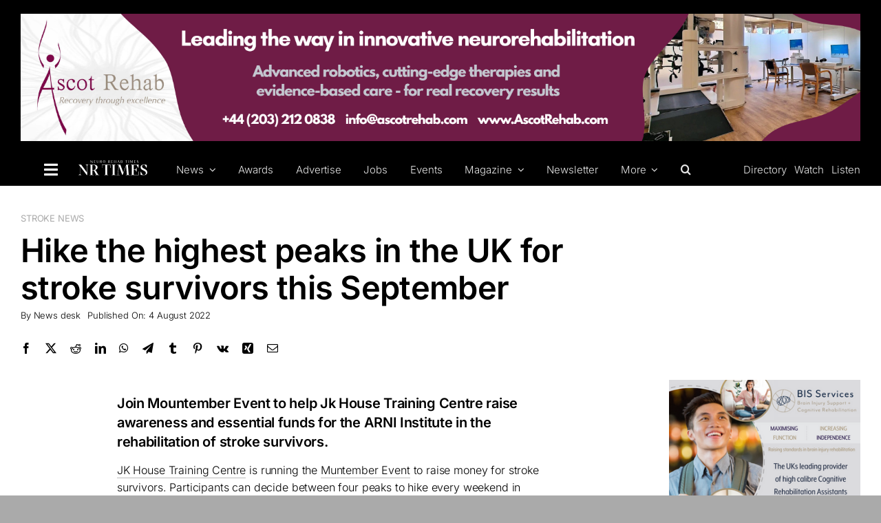

--- FILE ---
content_type: text/html; charset=UTF-8
request_url: https://nrtimes.co.uk/hike-the-highest-peaks-in-the-uk-for-stroke-survivors-this-september/
body_size: 32619
content:
<!DOCTYPE html><html class="avada-html-layout-wide avada-html-header-position-top avada-is-100-percent-template" dir="ltr" lang="en-GB" prefix="og: https://ogp.me/ns#" prefix="og: http://ogp.me/ns# fb: http://ogp.me/ns/fb#"><head><meta http-equiv="X-UA-Compatible" content="IE=edge" /><meta http-equiv="Content-Type" content="text/html; charset=utf-8"/><meta name="viewport" content="width=device-width, initial-scale=1" /><title>Hike the highest peaks in the UK for stroke survivors this September - Neuro Rehab Times</title> <!-- All in One SEO 4.9.1 - aioseo.com --><meta name="description" content="Join Mountember Event to help Jk House Training Centre raise awareness and essential funds for the ARNI Institute in the rehabilitation of stroke survivors. JK House Training Centre is running the Muntember Event to raise money for stroke survivors. Participants can decide between four peaks to hike every weekend in September. Whether participants will walk" /><meta name="robots" content="max-image-preview:large" /><meta name="author" content="News desk"/><link rel="canonical" href="https://nrtimes.co.uk/hike-the-highest-peaks-in-the-uk-for-stroke-survivors-this-september/" /><meta name="generator" content="All in One SEO (AIOSEO) 4.9.1" /><meta property="og:locale" content="en_GB" /><meta property="og:site_name" content="Neuro Rehab Times - The world&#039;s leading neurorehabilitation magazine" /><meta property="og:type" content="article" /><meta property="og:title" content="Hike the highest peaks in the UK for stroke survivors this September - Neuro Rehab Times" /><meta property="og:description" content="Join Mountember Event to help Jk House Training Centre raise awareness and essential funds for the ARNI Institute in the rehabilitation of stroke survivors. JK House Training Centre is running the Muntember Event to raise money for stroke survivors. Participants can decide between four peaks to hike every weekend in September. Whether participants will walk" /><meta property="og:url" content="https://nrtimes.co.uk/hike-the-highest-peaks-in-the-uk-for-stroke-survivors-this-september/" /><meta property="article:published_time" content="2022-08-04T08:00:33+00:00" /><meta property="article:modified_time" content="2023-12-19T15:12:00+00:00" /><meta name="twitter:card" content="summary_large_image" /><meta name="twitter:title" content="Hike the highest peaks in the UK for stroke survivors this September - Neuro Rehab Times" /><meta name="twitter:description" content="Join Mountember Event to help Jk House Training Centre raise awareness and essential funds for the ARNI Institute in the rehabilitation of stroke survivors. JK House Training Centre is running the Muntember Event to raise money for stroke survivors. Participants can decide between four peaks to hike every weekend in September. Whether participants will walk" /> <script type="application/ld+json" class="aioseo-schema"> {"@context":"https:\/\/schema.org","@graph":[{"@type":"BlogPosting","@id":"https:\/\/nrtimes.co.uk\/hike-the-highest-peaks-in-the-uk-for-stroke-survivors-this-september\/#blogposting","name":"Hike the highest peaks in the UK for stroke survivors this September - Neuro Rehab Times","headline":"Hike the highest peaks in the UK for stroke survivors this September","author":{"@id":"https:\/\/nrtimes.co.uk\/author\/news-desk\/#author"},"publisher":{"@id":"https:\/\/nrtimes.co.uk\/#organization"},"image":{"@type":"ImageObject","url":2603},"datePublished":"2022-08-04T09:00:33+01:00","dateModified":"2023-12-19T15:12:00+00:00","inLanguage":"en-GB","mainEntityOfPage":{"@id":"https:\/\/nrtimes.co.uk\/hike-the-highest-peaks-in-the-uk-for-stroke-survivors-this-september\/#webpage"},"isPartOf":{"@id":"https:\/\/nrtimes.co.uk\/hike-the-highest-peaks-in-the-uk-for-stroke-survivors-this-september\/#webpage"},"articleSection":"Stroke news, Featured"},{"@type":"BreadcrumbList","@id":"https:\/\/nrtimes.co.uk\/hike-the-highest-peaks-in-the-uk-for-stroke-survivors-this-september\/#breadcrumblist","itemListElement":[{"@type":"ListItem","@id":"https:\/\/nrtimes.co.uk#listItem","position":1,"name":"Home","item":"https:\/\/nrtimes.co.uk","nextItem":{"@type":"ListItem","@id":"https:\/\/nrtimes.co.uk\/category\/stroke\/#listItem","name":"Stroke news"}},{"@type":"ListItem","@id":"https:\/\/nrtimes.co.uk\/category\/stroke\/#listItem","position":2,"name":"Stroke news","item":"https:\/\/nrtimes.co.uk\/category\/stroke\/","nextItem":{"@type":"ListItem","@id":"https:\/\/nrtimes.co.uk\/hike-the-highest-peaks-in-the-uk-for-stroke-survivors-this-september\/#listItem","name":"Hike the highest peaks in the UK for stroke survivors this September"},"previousItem":{"@type":"ListItem","@id":"https:\/\/nrtimes.co.uk#listItem","name":"Home"}},{"@type":"ListItem","@id":"https:\/\/nrtimes.co.uk\/hike-the-highest-peaks-in-the-uk-for-stroke-survivors-this-september\/#listItem","position":3,"name":"Hike the highest peaks in the UK for stroke survivors this September","previousItem":{"@type":"ListItem","@id":"https:\/\/nrtimes.co.uk\/category\/stroke\/#listItem","name":"Stroke news"}}]},{"@type":"Organization","@id":"https:\/\/nrtimes.co.uk\/#organization","name":"NR Times","description":"The world's leading neurorehabilitation magazine","url":"https:\/\/nrtimes.co.uk\/"},{"@type":"Person","@id":"https:\/\/nrtimes.co.uk\/author\/news-desk\/#author","url":"https:\/\/nrtimes.co.uk\/author\/news-desk\/","name":"News desk","image":{"@type":"ImageObject","@id":"https:\/\/nrtimes.co.uk\/hike-the-highest-peaks-in-the-uk-for-stroke-survivors-this-september\/#authorImage","url":"https:\/\/secure.gravatar.com\/avatar\/2f2fbdc000e39711ec8f19a14862ea6d4634960401c77e9931a627eabe440f79?s=96&d=mm&r=g","width":96,"height":96,"caption":"News desk"}},{"@type":"WebPage","@id":"https:\/\/nrtimes.co.uk\/hike-the-highest-peaks-in-the-uk-for-stroke-survivors-this-september\/#webpage","url":"https:\/\/nrtimes.co.uk\/hike-the-highest-peaks-in-the-uk-for-stroke-survivors-this-september\/","name":"Hike the highest peaks in the UK for stroke survivors this September - Neuro Rehab Times","description":"Join Mountember Event to help Jk House Training Centre raise awareness and essential funds for the ARNI Institute in the rehabilitation of stroke survivors. JK House Training Centre is running the Muntember Event to raise money for stroke survivors. Participants can decide between four peaks to hike every weekend in September. Whether participants will walk","inLanguage":"en-GB","isPartOf":{"@id":"https:\/\/nrtimes.co.uk\/#website"},"breadcrumb":{"@id":"https:\/\/nrtimes.co.uk\/hike-the-highest-peaks-in-the-uk-for-stroke-survivors-this-september\/#breadcrumblist"},"author":{"@id":"https:\/\/nrtimes.co.uk\/author\/news-desk\/#author"},"creator":{"@id":"https:\/\/nrtimes.co.uk\/author\/news-desk\/#author"},"image":{"@type":"ImageObject","url":2603,"@id":"https:\/\/nrtimes.co.uk\/hike-the-highest-peaks-in-the-uk-for-stroke-survivors-this-september\/#mainImage"},"primaryImageOfPage":{"@id":"https:\/\/nrtimes.co.uk\/hike-the-highest-peaks-in-the-uk-for-stroke-survivors-this-september\/#mainImage"},"datePublished":"2022-08-04T09:00:33+01:00","dateModified":"2023-12-19T15:12:00+00:00"},{"@type":"WebSite","@id":"https:\/\/nrtimes.co.uk\/#website","url":"https:\/\/nrtimes.co.uk\/","name":"NR Times","description":"The world's leading neurorehabilitation magazine","inLanguage":"en-GB","publisher":{"@id":"https:\/\/nrtimes.co.uk\/#organization"}}]} </script> <!-- All in One SEO --><link rel='dns-prefetch' href='//js.hs-scripts.com' /><link rel="alternate" type="application/rss+xml" title="Neuro Rehab Times &raquo; Feed" href="https://nrtimes.co.uk/feed/" /><link rel="alternate" type="application/rss+xml" title="Neuro Rehab Times &raquo; Comments Feed" href="https://nrtimes.co.uk/comments/feed/" /><link rel="alternate" type="application/rss+xml" title="Neuro Rehab Times &raquo; Hike the highest peaks in the UK for stroke survivors this September Comments Feed" href="https://nrtimes.co.uk/hike-the-highest-peaks-in-the-uk-for-stroke-survivors-this-september/feed/" /><link rel="alternate" title="oEmbed (JSON)" type="application/json+oembed" href="https://nrtimes.co.uk/wp-json/oembed/1.0/embed?url=https%3A%2F%2Fnrtimes.co.uk%2Fhike-the-highest-peaks-in-the-uk-for-stroke-survivors-this-september%2F" /><link rel="alternate" title="oEmbed (XML)" type="text/xml+oembed" href="https://nrtimes.co.uk/wp-json/oembed/1.0/embed?url=https%3A%2F%2Fnrtimes.co.uk%2Fhike-the-highest-peaks-in-the-uk-for-stroke-survivors-this-september%2F&#038;format=xml" /> <!-- This site uses the Google Analytics by MonsterInsights plugin v9.10.0 - Using Analytics tracking - https://www.monsterinsights.com/ --> <script src="//www.googletagmanager.com/gtag/js?id=G-CVYWNNHELK"  data-cfasync="false" data-wpfc-render="false" type="text/javascript" async></script> <script data-cfasync="false" data-wpfc-render="false" type="text/javascript"> var mi_version = '9.10.0';
 var mi_track_user = true;
 var mi_no_track_reason = '';
 var MonsterInsightsDefaultLocations = {"page_location":"https:\/\/nrtimes.co.uk\/hike-the-highest-peaks-in-the-uk-for-stroke-survivors-this-september\/"};
 if ( typeof MonsterInsightsPrivacyGuardFilter === 'function' ) {
 var MonsterInsightsLocations = (typeof MonsterInsightsExcludeQuery === 'object') ? MonsterInsightsPrivacyGuardFilter( MonsterInsightsExcludeQuery ) : MonsterInsightsPrivacyGuardFilter( MonsterInsightsDefaultLocations );
 } else {
 var MonsterInsightsLocations = (typeof MonsterInsightsExcludeQuery === 'object') ? MonsterInsightsExcludeQuery : MonsterInsightsDefaultLocations;
 }
 var disableStrs = [
 'ga-disable-G-CVYWNNHELK',
 ];
 /* Function to detect opted out users */
 function __gtagTrackerIsOptedOut() {
 for (var index = 0; index < disableStrs.length; index++) {
 if (document.cookie.indexOf(disableStrs[index] + '=true') > -1) {
 return true;
 }
 }
 return false;
 }
 /* Disable tracking if the opt-out cookie exists. */
 if (__gtagTrackerIsOptedOut()) {
 for (var index = 0; index < disableStrs.length; index++) {
 window[disableStrs[index]] = true;
 }
 }
 /* Opt-out function */
 function __gtagTrackerOptout() {
 for (var index = 0; index < disableStrs.length; index++) {
 document.cookie = disableStrs[index] + '=true; expires=Thu, 31 Dec 2099 23:59:59 UTC; path=/';
 window[disableStrs[index]] = true;
 }
 }
 if ('undefined' === typeof gaOptout) {
 function gaOptout() {
 __gtagTrackerOptout();
 }
 }
 window.dataLayer = window.dataLayer || [];
 window.MonsterInsightsDualTracker = {
 helpers: {},
 trackers: {},
 };
 if (mi_track_user) {
 function __gtagDataLayer() {
 dataLayer.push(arguments);
 }
 function __gtagTracker(type, name, parameters) {
 if (!parameters) {
 parameters = {};
 }
 if (parameters.send_to) {
 __gtagDataLayer.apply(null, arguments);
 return;
 }
 if (type === 'event') {
 parameters.send_to = monsterinsights_frontend.v4_id;
 var hookName = name;
 if (typeof parameters['event_category'] !== 'undefined') {
 hookName = parameters['event_category'] + ':' + name;
 }
 if (typeof MonsterInsightsDualTracker.trackers[hookName] !== 'undefined') {
 MonsterInsightsDualTracker.trackers[hookName](parameters);
 } else {
 __gtagDataLayer('event', name, parameters);
 } 
 } else {
 __gtagDataLayer.apply(null, arguments);
 }
 }
 __gtagTracker('js', new Date());
 __gtagTracker('set', {
 'developer_id.dZGIzZG': true,
 });
 if ( MonsterInsightsLocations.page_location ) {
 __gtagTracker('set', MonsterInsightsLocations);
 }
 __gtagTracker('config', 'G-CVYWNNHELK', {"forceSSL":"true","link_attribution":"true"} );
 window.gtag = __gtagTracker;										(function () {
 /* https://developers.google.com/analytics/devguides/collection/analyticsjs/ */
 /* ga and __gaTracker compatibility shim. */
 var noopfn = function () {
 return null;
 };
 var newtracker = function () {
 return new Tracker();
 };
 var Tracker = function () {
 return null;
 };
 var p = Tracker.prototype;
 p.get = noopfn;
 p.set = noopfn;
 p.send = function () {
 var args = Array.prototype.slice.call(arguments);
 args.unshift('send');
 __gaTracker.apply(null, args);
 };
 var __gaTracker = function () {
 var len = arguments.length;
 if (len === 0) {
 return;
 }
 var f = arguments[len - 1];
 if (typeof f !== 'object' || f === null || typeof f.hitCallback !== 'function') {
 if ('send' === arguments[0]) {
 var hitConverted, hitObject = false, action;
 if ('event' === arguments[1]) {
 if ('undefined' !== typeof arguments[3]) {
 hitObject = {
 'eventAction': arguments[3],
 'eventCategory': arguments[2],
 'eventLabel': arguments[4],
 'value': arguments[5] ? arguments[5] : 1,
 }
 }
 }
 if ('pageview' === arguments[1]) {
 if ('undefined' !== typeof arguments[2]) {
 hitObject = {
 'eventAction': 'page_view',
 'page_path': arguments[2],
 }
 }
 }
 if (typeof arguments[2] === 'object') {
 hitObject = arguments[2];
 }
 if (typeof arguments[5] === 'object') {
 Object.assign(hitObject, arguments[5]);
 }
 if ('undefined' !== typeof arguments[1].hitType) {
 hitObject = arguments[1];
 if ('pageview' === hitObject.hitType) {
 hitObject.eventAction = 'page_view';
 }
 }
 if (hitObject) {
 action = 'timing' === arguments[1].hitType ? 'timing_complete' : hitObject.eventAction;
 hitConverted = mapArgs(hitObject);
 __gtagTracker('event', action, hitConverted);
 }
 }
 return;
 }
 function mapArgs(args) {
 var arg, hit = {};
 var gaMap = {
 'eventCategory': 'event_category',
 'eventAction': 'event_action',
 'eventLabel': 'event_label',
 'eventValue': 'event_value',
 'nonInteraction': 'non_interaction',
 'timingCategory': 'event_category',
 'timingVar': 'name',
 'timingValue': 'value',
 'timingLabel': 'event_label',
 'page': 'page_path',
 'location': 'page_location',
 'title': 'page_title',
 'referrer' : 'page_referrer',
 };
 for (arg in args) {
 if (!(!args.hasOwnProperty(arg) || !gaMap.hasOwnProperty(arg))) {
 hit[gaMap[arg]] = args[arg];
 } else {
 hit[arg] = args[arg];
 }
 }
 return hit;
 }
 try {
 f.hitCallback();
 } catch (ex) {
 }
 };
 __gaTracker.create = newtracker;
 __gaTracker.getByName = newtracker;
 __gaTracker.getAll = function () {
 return [];
 };
 __gaTracker.remove = noopfn;
 __gaTracker.loaded = true;
 window['__gaTracker'] = __gaTracker;
 })();
 } else {
 console.log("");
 (function () {
 function __gtagTracker() {
 return null;
 }
 window['__gtagTracker'] = __gtagTracker;
 window['gtag'] = __gtagTracker;
 })();
 }
 </script> <!-- / Google Analytics by MonsterInsights --> <!-- nrtimes.co.uk is managing ads with Advanced Ads 2.0.16 – https://wpadvancedads.com/ --><script id="nrtim-ready"> window.advanced_ads_ready=function(e,a){a=a||"complete";var d=function(e){return"interactive"===a?"loading"!==e:"complete"===e};d(document.readyState)?e():document.addEventListener("readystatechange",(function(a){d(a.target.readyState)&&e()}),{once:"interactive"===a})},window.advanced_ads_ready_queue=window.advanced_ads_ready_queue||[]; </script> <style id='wp-img-auto-sizes-contain-inline-css' type='text/css'> img:is([sizes=auto i],[sizes^="auto," i]){contain-intrinsic-size:3000px 1500px}
/*# sourceURL=wp-img-auto-sizes-contain-inline-css */ </style> <style id='wp-emoji-styles-inline-css' type='text/css'> img.wp-smiley, img.emoji {
 display: inline !important;
 border: none !important;
 box-shadow: none !important;
 height: 1em !important;
 width: 1em !important;
 margin: 0 0.07em !important;
 vertical-align: -0.1em !important;
 background: none !important;
 padding: 0 !important;
 }
/*# sourceURL=wp-emoji-styles-inline-css */ </style> <style id='wp-block-library-inline-css' type='text/css'> :root{--wp-block-synced-color:#7a00df;--wp-block-synced-color--rgb:122,0,223;--wp-bound-block-color:var(--wp-block-synced-color);--wp-editor-canvas-background:#ddd;--wp-admin-theme-color:#007cba;--wp-admin-theme-color--rgb:0,124,186;--wp-admin-theme-color-darker-10:#006ba1;--wp-admin-theme-color-darker-10--rgb:0,107,160.5;--wp-admin-theme-color-darker-20:#005a87;--wp-admin-theme-color-darker-20--rgb:0,90,135;--wp-admin-border-width-focus:2px}@media (min-resolution:192dpi){:root{--wp-admin-border-width-focus:1.5px}}.wp-element-button{cursor:pointer}:root .has-very-light-gray-background-color{background-color:#eee}:root .has-very-dark-gray-background-color{background-color:#313131}:root .has-very-light-gray-color{color:#eee}:root .has-very-dark-gray-color{color:#313131}:root .has-vivid-green-cyan-to-vivid-cyan-blue-gradient-background{background:linear-gradient(135deg,#00d084,#0693e3)}:root .has-purple-crush-gradient-background{background:linear-gradient(135deg,#34e2e4,#4721fb 50%,#ab1dfe)}:root .has-hazy-dawn-gradient-background{background:linear-gradient(135deg,#faaca8,#dad0ec)}:root .has-subdued-olive-gradient-background{background:linear-gradient(135deg,#fafae1,#67a671)}:root .has-atomic-cream-gradient-background{background:linear-gradient(135deg,#fdd79a,#004a59)}:root .has-nightshade-gradient-background{background:linear-gradient(135deg,#330968,#31cdcf)}:root .has-midnight-gradient-background{background:linear-gradient(135deg,#020381,#2874fc)}:root{--wp--preset--font-size--normal:16px;--wp--preset--font-size--huge:42px}.has-regular-font-size{font-size:1em}.has-larger-font-size{font-size:2.625em}.has-normal-font-size{font-size:var(--wp--preset--font-size--normal)}.has-huge-font-size{font-size:var(--wp--preset--font-size--huge)}.has-text-align-center{text-align:center}.has-text-align-left{text-align:left}.has-text-align-right{text-align:right}.has-fit-text{white-space:nowrap!important}#end-resizable-editor-section{display:none}.aligncenter{clear:both}.items-justified-left{justify-content:flex-start}.items-justified-center{justify-content:center}.items-justified-right{justify-content:flex-end}.items-justified-space-between{justify-content:space-between}.screen-reader-text{border:0;clip-path:inset(50%);height:1px;margin:-1px;overflow:hidden;padding:0;position:absolute;width:1px;word-wrap:normal!important}.screen-reader-text:focus{background-color:#ddd;clip-path:none;color:#444;display:block;font-size:1em;height:auto;left:5px;line-height:normal;padding:15px 23px 14px;text-decoration:none;top:5px;width:auto;z-index:100000}html :where(.has-border-color){border-style:solid}html :where([style*=border-top-color]){border-top-style:solid}html :where([style*=border-right-color]){border-right-style:solid}html :where([style*=border-bottom-color]){border-bottom-style:solid}html :where([style*=border-left-color]){border-left-style:solid}html :where([style*=border-width]){border-style:solid}html :where([style*=border-top-width]){border-top-style:solid}html :where([style*=border-right-width]){border-right-style:solid}html :where([style*=border-bottom-width]){border-bottom-style:solid}html :where([style*=border-left-width]){border-left-style:solid}html :where(img[class*=wp-image-]){height:auto;max-width:100%}:where(figure){margin:0 0 1em}html :where(.is-position-sticky){--wp-admin--admin-bar--position-offset:var(--wp-admin--admin-bar--height,0px)}@media screen and (max-width:600px){html :where(.is-position-sticky){--wp-admin--admin-bar--position-offset:0px}}
/*# sourceURL=wp-block-library-inline-css */ </style><style id='global-styles-inline-css' type='text/css'> :root{--wp--preset--aspect-ratio--square: 1;--wp--preset--aspect-ratio--4-3: 4/3;--wp--preset--aspect-ratio--3-4: 3/4;--wp--preset--aspect-ratio--3-2: 3/2;--wp--preset--aspect-ratio--2-3: 2/3;--wp--preset--aspect-ratio--16-9: 16/9;--wp--preset--aspect-ratio--9-16: 9/16;--wp--preset--color--black: #000000;--wp--preset--color--cyan-bluish-gray: #abb8c3;--wp--preset--color--white: #ffffff;--wp--preset--color--pale-pink: #f78da7;--wp--preset--color--vivid-red: #cf2e2e;--wp--preset--color--luminous-vivid-orange: #ff6900;--wp--preset--color--luminous-vivid-amber: #fcb900;--wp--preset--color--light-green-cyan: #7bdcb5;--wp--preset--color--vivid-green-cyan: #00d084;--wp--preset--color--pale-cyan-blue: #8ed1fc;--wp--preset--color--vivid-cyan-blue: #0693e3;--wp--preset--color--vivid-purple: #9b51e0;--wp--preset--color--awb-color-1: #ffffff;--wp--preset--color--awb-color-2: #f0eff2;--wp--preset--color--awb-color-3: #aaaaaa;--wp--preset--color--awb-color-4: #f7b100;--wp--preset--color--awb-color-5: #69adc1;--wp--preset--color--awb-color-6: #888888;--wp--preset--color--awb-color-7: #313238;--wp--preset--color--awb-color-8: #000000;--wp--preset--gradient--vivid-cyan-blue-to-vivid-purple: linear-gradient(135deg,rgb(6,147,227) 0%,rgb(155,81,224) 100%);--wp--preset--gradient--light-green-cyan-to-vivid-green-cyan: linear-gradient(135deg,rgb(122,220,180) 0%,rgb(0,208,130) 100%);--wp--preset--gradient--luminous-vivid-amber-to-luminous-vivid-orange: linear-gradient(135deg,rgb(252,185,0) 0%,rgb(255,105,0) 100%);--wp--preset--gradient--luminous-vivid-orange-to-vivid-red: linear-gradient(135deg,rgb(255,105,0) 0%,rgb(207,46,46) 100%);--wp--preset--gradient--very-light-gray-to-cyan-bluish-gray: linear-gradient(135deg,rgb(238,238,238) 0%,rgb(169,184,195) 100%);--wp--preset--gradient--cool-to-warm-spectrum: linear-gradient(135deg,rgb(74,234,220) 0%,rgb(151,120,209) 20%,rgb(207,42,186) 40%,rgb(238,44,130) 60%,rgb(251,105,98) 80%,rgb(254,248,76) 100%);--wp--preset--gradient--blush-light-purple: linear-gradient(135deg,rgb(255,206,236) 0%,rgb(152,150,240) 100%);--wp--preset--gradient--blush-bordeaux: linear-gradient(135deg,rgb(254,205,165) 0%,rgb(254,45,45) 50%,rgb(107,0,62) 100%);--wp--preset--gradient--luminous-dusk: linear-gradient(135deg,rgb(255,203,112) 0%,rgb(199,81,192) 50%,rgb(65,88,208) 100%);--wp--preset--gradient--pale-ocean: linear-gradient(135deg,rgb(255,245,203) 0%,rgb(182,227,212) 50%,rgb(51,167,181) 100%);--wp--preset--gradient--electric-grass: linear-gradient(135deg,rgb(202,248,128) 0%,rgb(113,206,126) 100%);--wp--preset--gradient--midnight: linear-gradient(135deg,rgb(2,3,129) 0%,rgb(40,116,252) 100%);--wp--preset--font-size--small: 12px;--wp--preset--font-size--medium: 20px;--wp--preset--font-size--large: 24px;--wp--preset--font-size--x-large: 42px;--wp--preset--font-size--normal: 16px;--wp--preset--font-size--xlarge: 32px;--wp--preset--font-size--huge: 48px;--wp--preset--spacing--20: 0.44rem;--wp--preset--spacing--30: 0.67rem;--wp--preset--spacing--40: 1rem;--wp--preset--spacing--50: 1.5rem;--wp--preset--spacing--60: 2.25rem;--wp--preset--spacing--70: 3.38rem;--wp--preset--spacing--80: 5.06rem;--wp--preset--shadow--natural: 6px 6px 9px rgba(0, 0, 0, 0.2);--wp--preset--shadow--deep: 12px 12px 50px rgba(0, 0, 0, 0.4);--wp--preset--shadow--sharp: 6px 6px 0px rgba(0, 0, 0, 0.2);--wp--preset--shadow--outlined: 6px 6px 0px -3px rgb(255, 255, 255), 6px 6px rgb(0, 0, 0);--wp--preset--shadow--crisp: 6px 6px 0px rgb(0, 0, 0);}:where(.is-layout-flex){gap: 0.5em;}:where(.is-layout-grid){gap: 0.5em;}body .is-layout-flex{display: flex;}.is-layout-flex{flex-wrap: wrap;align-items: center;}.is-layout-flex > :is(*, div){margin: 0;}body .is-layout-grid{display: grid;}.is-layout-grid > :is(*, div){margin: 0;}:where(.wp-block-columns.is-layout-flex){gap: 2em;}:where(.wp-block-columns.is-layout-grid){gap: 2em;}:where(.wp-block-post-template.is-layout-flex){gap: 1.25em;}:where(.wp-block-post-template.is-layout-grid){gap: 1.25em;}.has-black-color{color: var(--wp--preset--color--black) !important;}.has-cyan-bluish-gray-color{color: var(--wp--preset--color--cyan-bluish-gray) !important;}.has-white-color{color: var(--wp--preset--color--white) !important;}.has-pale-pink-color{color: var(--wp--preset--color--pale-pink) !important;}.has-vivid-red-color{color: var(--wp--preset--color--vivid-red) !important;}.has-luminous-vivid-orange-color{color: var(--wp--preset--color--luminous-vivid-orange) !important;}.has-luminous-vivid-amber-color{color: var(--wp--preset--color--luminous-vivid-amber) !important;}.has-light-green-cyan-color{color: var(--wp--preset--color--light-green-cyan) !important;}.has-vivid-green-cyan-color{color: var(--wp--preset--color--vivid-green-cyan) !important;}.has-pale-cyan-blue-color{color: var(--wp--preset--color--pale-cyan-blue) !important;}.has-vivid-cyan-blue-color{color: var(--wp--preset--color--vivid-cyan-blue) !important;}.has-vivid-purple-color{color: var(--wp--preset--color--vivid-purple) !important;}.has-black-background-color{background-color: var(--wp--preset--color--black) !important;}.has-cyan-bluish-gray-background-color{background-color: var(--wp--preset--color--cyan-bluish-gray) !important;}.has-white-background-color{background-color: var(--wp--preset--color--white) !important;}.has-pale-pink-background-color{background-color: var(--wp--preset--color--pale-pink) !important;}.has-vivid-red-background-color{background-color: var(--wp--preset--color--vivid-red) !important;}.has-luminous-vivid-orange-background-color{background-color: var(--wp--preset--color--luminous-vivid-orange) !important;}.has-luminous-vivid-amber-background-color{background-color: var(--wp--preset--color--luminous-vivid-amber) !important;}.has-light-green-cyan-background-color{background-color: var(--wp--preset--color--light-green-cyan) !important;}.has-vivid-green-cyan-background-color{background-color: var(--wp--preset--color--vivid-green-cyan) !important;}.has-pale-cyan-blue-background-color{background-color: var(--wp--preset--color--pale-cyan-blue) !important;}.has-vivid-cyan-blue-background-color{background-color: var(--wp--preset--color--vivid-cyan-blue) !important;}.has-vivid-purple-background-color{background-color: var(--wp--preset--color--vivid-purple) !important;}.has-black-border-color{border-color: var(--wp--preset--color--black) !important;}.has-cyan-bluish-gray-border-color{border-color: var(--wp--preset--color--cyan-bluish-gray) !important;}.has-white-border-color{border-color: var(--wp--preset--color--white) !important;}.has-pale-pink-border-color{border-color: var(--wp--preset--color--pale-pink) !important;}.has-vivid-red-border-color{border-color: var(--wp--preset--color--vivid-red) !important;}.has-luminous-vivid-orange-border-color{border-color: var(--wp--preset--color--luminous-vivid-orange) !important;}.has-luminous-vivid-amber-border-color{border-color: var(--wp--preset--color--luminous-vivid-amber) !important;}.has-light-green-cyan-border-color{border-color: var(--wp--preset--color--light-green-cyan) !important;}.has-vivid-green-cyan-border-color{border-color: var(--wp--preset--color--vivid-green-cyan) !important;}.has-pale-cyan-blue-border-color{border-color: var(--wp--preset--color--pale-cyan-blue) !important;}.has-vivid-cyan-blue-border-color{border-color: var(--wp--preset--color--vivid-cyan-blue) !important;}.has-vivid-purple-border-color{border-color: var(--wp--preset--color--vivid-purple) !important;}.has-vivid-cyan-blue-to-vivid-purple-gradient-background{background: var(--wp--preset--gradient--vivid-cyan-blue-to-vivid-purple) !important;}.has-light-green-cyan-to-vivid-green-cyan-gradient-background{background: var(--wp--preset--gradient--light-green-cyan-to-vivid-green-cyan) !important;}.has-luminous-vivid-amber-to-luminous-vivid-orange-gradient-background{background: var(--wp--preset--gradient--luminous-vivid-amber-to-luminous-vivid-orange) !important;}.has-luminous-vivid-orange-to-vivid-red-gradient-background{background: var(--wp--preset--gradient--luminous-vivid-orange-to-vivid-red) !important;}.has-very-light-gray-to-cyan-bluish-gray-gradient-background{background: var(--wp--preset--gradient--very-light-gray-to-cyan-bluish-gray) !important;}.has-cool-to-warm-spectrum-gradient-background{background: var(--wp--preset--gradient--cool-to-warm-spectrum) !important;}.has-blush-light-purple-gradient-background{background: var(--wp--preset--gradient--blush-light-purple) !important;}.has-blush-bordeaux-gradient-background{background: var(--wp--preset--gradient--blush-bordeaux) !important;}.has-luminous-dusk-gradient-background{background: var(--wp--preset--gradient--luminous-dusk) !important;}.has-pale-ocean-gradient-background{background: var(--wp--preset--gradient--pale-ocean) !important;}.has-electric-grass-gradient-background{background: var(--wp--preset--gradient--electric-grass) !important;}.has-midnight-gradient-background{background: var(--wp--preset--gradient--midnight) !important;}.has-small-font-size{font-size: var(--wp--preset--font-size--small) !important;}.has-medium-font-size{font-size: var(--wp--preset--font-size--medium) !important;}.has-large-font-size{font-size: var(--wp--preset--font-size--large) !important;}.has-x-large-font-size{font-size: var(--wp--preset--font-size--x-large) !important;}
/*# sourceURL=global-styles-inline-css */ </style> <style id='classic-theme-styles-inline-css' type='text/css'> /*! This file is auto-generated */
.wp-block-button__link{color:#fff;background-color:#32373c;border-radius:9999px;box-shadow:none;text-decoration:none;padding:calc(.667em + 2px) calc(1.333em + 2px);font-size:1.125em}.wp-block-file__button{background:#32373c;color:#fff;text-decoration:none}
/*# sourceURL=/wp-includes/css/classic-themes.min.css */ </style><link rel='stylesheet' id='contact-form-7-css' href='https://nrtimes.co.uk/wp-content/plugins/contact-form-7/includes/css/contact-form-7.min.css?ver=6.1.4' type='text/css' media='all' /><link rel='stylesheet' id='pdf-generator-for-wp-css' href='https://nrtimes.co.uk/wp-content/plugins/pdf-generator-for-wp/public/src/scss/pdf-generator-for-wp.min.css?ver=1.5.7' type='text/css' media='all' /><link rel='stylesheet' id='dashicons-css' href='https://nrtimes.co.uk/wp-includes/css/dashicons.min.css?ver=6.9' type='text/css' media='all' /><link rel='stylesheet' id='thickbox-css' href='https://nrtimes.co.uk/wp-includes/js/thickbox/thickbox.min.css?ver=6.9' type='text/css' media='all' /><link rel='stylesheet' id='pdf-generator-for-wpcommon-css' href='https://nrtimes.co.uk/wp-content/plugins/pdf-generator-for-wp/common/src/scss/pdf-generator-for-wpcommon.min.css?ver=1.5.7' type='text/css' media='all' /><link rel='stylesheet' id='sjb-fontawesome-css' href='https://nrtimes.co.uk/wp-content/plugins/simple-job-board/includes/css/font-awesome.min.css?ver=5.15.4' type='text/css' media='all' /><link rel='stylesheet' id='simple-job-board-jquery-ui-css' href='https://nrtimes.co.uk/wp-content/plugins/simple-job-board/public/css/simple-job-board-jquery-ui.min.css?ver=1.12.1' type='text/css' media='all' /><link rel='stylesheet' id='simple-job-board-frontend-css' href='https://nrtimes.co.uk/wp-content/plugins/simple-job-board/public/css/simple-job-board-frontend.min.css?ver=3.0.0' type='text/css' media='all' /><link rel='stylesheet' id='sjb-job-application-deadline-css' href='https://nrtimes.co.uk/wp-content/plugins/sjb-job-application-deadline/public/css/sjb-job-application-deadline.min.css?ver=1.1.3' type='text/css' media='all' /><link rel='stylesheet' id='widgetopts-styles-css' href='https://nrtimes.co.uk/wp-content/plugins/widget-options/assets/css/widgetopts-styles.min.css?ver=4.1.3' type='text/css' media='all' /><link rel='stylesheet' id='wp-event-manager-frontend-css' href='https://nrtimes.co.uk/wp-content/plugins/wp-event-manager/assets/css/frontend.min.css?ver=6.9' type='text/css' media='all' /><link rel='stylesheet' id='wp-event-manager-jquery-ui-css-css' href='https://nrtimes.co.uk/wp-content/plugins/wp-event-manager/assets/js/jquery-ui/wp-event-manager-jquery-ui-css.min.css?ver=6.9' type='text/css' media='all' /><link rel='stylesheet' id='wp-event-manager-jquery-timepicker-css-css' href='https://nrtimes.co.uk/wp-content/plugins/wp-event-manager/assets/js/jquery-timepicker/jquery.timepicker.min.css?ver=6.9' type='text/css' media='all' /><link rel='stylesheet' id='wp-event-manager-grid-style-css' href='https://nrtimes.co.uk/wp-content/plugins/wp-event-manager/assets/css/wpem-grid.min.css?ver=6.9' type='text/css' media='all' /><link rel='stylesheet' id='wp-event-manager-font-style-css' href='https://nrtimes.co.uk/wp-content/plugins/wp-event-manager/assets/fonts/wp-event-manager-font-style.min.css?ver=6.9' type='text/css' media='all' /><link rel='stylesheet' id='unslider-css-css' href='https://nrtimes.co.uk/wp-content/plugins/advanced-ads-slider-2.0.0/public/assets/css/unslider-css.min.css?ver=2.0.0' type='text/css' media='all' /><link rel='stylesheet' id='slider-css-css' href='https://nrtimes.co.uk/wp-content/plugins/advanced-ads-slider-2.0.0/public/assets/css/slider-css.min.css?ver=2.0.0' type='text/css' media='all' /><link rel='stylesheet' id='child-style-css' href='https://nrtimes.co.uk/wp-content/themes/Avada-Child-Theme/child-style.min.css?ver=6.9' type='text/css' media='all' /><link rel='stylesheet' id='fusion-dynamic-css-css' href='https://nrtimes.co.uk/wp-content/uploads/fusion-styles/3e0d9ee3d62aef3b1b4497087bc52b38.min.css?ver=3.14' type='text/css' media='all' /> <script defer type="text/javascript" src="https://nrtimes.co.uk/wp-content/plugins/google-analytics-for-wordpress/assets/js/frontend-gtag.min.js?ver=9.10.0" id="monsterinsights-frontend-script-js" async="async" data-wp-strategy="async"></script> <script data-cfasync="false" data-wpfc-render="false" type="text/javascript" id='monsterinsights-frontend-script-js-extra'>/* <![CDATA[ */
var monsterinsights_frontend = {"js_events_tracking":"true","download_extensions":"doc,pdf,ppt,zip,xls,docx,pptx,xlsx","inbound_paths":"[{\"path\":\"\\\/go\\\/\",\"label\":\"affiliate\"},{\"path\":\"\\\/recommend\\\/\",\"label\":\"affiliate\"}]","home_url":"https:\/\/nrtimes.co.uk","hash_tracking":"false","v4_id":"G-CVYWNNHELK"};/* ]]> */ </script> <script type="text/javascript" src="https://nrtimes.co.uk/wp-includes/js/jquery/jquery.min.js?ver=3.7.1" id="jquery-core-js"></script> <script type="text/javascript" src="https://nrtimes.co.uk/wp-includes/js/jquery/jquery-migrate.min.js?ver=3.4.1" id="jquery-migrate-js"></script> <script type="text/javascript" id="pdf-generator-for-wppublic-js-js-extra"> /* <![CDATA[ */
var pgfw_public_param = {"ajaxurl":"https://nrtimes.co.uk/wp-admin/admin-ajax.php"};
//# sourceURL=pdf-generator-for-wppublic-js-js-extra
/* ]]> */ </script> <script defer type="text/javascript" src="https://nrtimes.co.uk/wp-content/uploads/siteground-optimizer-assets/pdf-generator-for-wppublic-js.min.js?ver=1.5.7" id="pdf-generator-for-wppublic-js-js"></script> <script type="text/javascript" id="pdf-generator-for-wpcommon-js-extra"> /* <![CDATA[ */
var pgfw_common_param = {"ajaxurl":"https://nrtimes.co.uk/wp-admin/admin-ajax.php","nonce":"1d71347379","loader":"https://nrtimes.co.uk/wp-content/plugins/pdf-generator-for-wp/admin/src/images/loader.gif","processing_html":"\u003Cspan style=\"color:#1e73be;\"\u003EPlease wait....\u003C/span\u003E","email_submit_error":"\u003Cspan style=\"color:#8e4b86;\"\u003ESome unexpected error occurred. Kindly Resubmit again\u003C/span\u003E"};
//# sourceURL=pdf-generator-for-wpcommon-js-extra
/* ]]> */ </script> <script defer type="text/javascript" src="https://nrtimes.co.uk/wp-content/uploads/siteground-optimizer-assets/pdf-generator-for-wpcommon.min.js?ver=1.5.7" id="pdf-generator-for-wpcommon-js"></script> <script defer type="text/javascript" src="https://nrtimes.co.uk/wp-content/uploads/siteground-optimizer-assets/flipbook-bundle.min.js?ver=1.5.7" id="flipbook-bundle-js"></script> <script defer type="text/javascript" src="https://nrtimes.co.uk/wp-content/uploads/siteground-optimizer-assets/sjb-job-application-deadline.min.js?ver=1.1.3" id="sjb-job-application-deadline-js"></script><link rel="https://api.w.org/" href="https://nrtimes.co.uk/wp-json/" /><link rel="alternate" title="JSON" type="application/json" href="https://nrtimes.co.uk/wp-json/wp/v2/posts/2599" /><link rel="EditURI" type="application/rsd+xml" title="RSD" href="https://nrtimes.co.uk/xmlrpc.php?rsd" /><meta name="generator" content="WordPress 6.9" /><link rel='shortlink' href='https://nrtimes.co.uk/?p=2599' /><meta name="generator" content="Redux 4.5.9" /> <!-- GA Google Analytics @ https://m0n.co/ga --> <script async src="https://www.googletagmanager.com/gtag/js?id=G-CVYWNNHELK"></script> <script> window.dataLayer = window.dataLayer || [];
 function gtag(){dataLayer.push(arguments);}
 gtag('js', new Date());
 gtag('config', 'G-CVYWNNHELK'); </script> <!-- Snitcher analytics code --> <script> !function(s,n,i,t,c,h){s.SnitchObject=i;s[i]||(s[i]=function(){
 (s[i].q=s[i].q||[]).push(arguments)});s[i].l=+new Date;c=n.createElement(t);
 h=n.getElementsByTagName(t)[0];c.src='//snid.snitcher.com/8429564.js';
 h.parentNode.insertBefore(c,h)}(window,document,'snid','script'); 
 snid('verify', '8429564'); </script> <!-- DO NOT COPY THIS SNIPPET! Start of Page Analytics Tracking for HubSpot WordPress plugin v11.3.33--> <script class="hsq-set-content-id" data-content-id="blog-post"> var _hsq = _hsq || [];
 _hsq.push(["setContentType", "blog-post"]); </script> <!-- DO NOT COPY THIS SNIPPET! End of Page Analytics Tracking for HubSpot WordPress plugin --> <style type="text/css"> /* SJB Fonts */ 
 /* Job Filters Background Color */
 .sjb-page .sjb-filters
 {
 background-color: #f2f2f2;
 } 
 /* Listing & Detail Page Title Color */
 .sjb-page .list-data .v1 .job-info a .job-title,
 .sjb-page .list-data .v2 .job-info a .job-title,
 .sjb-page .list-data .v1 .job-info a .company-name,
 .sjb-page .list-data .v2 .job-info a .company-name 
 {
 color: #3b3a3c;
 } 
 /* Job Detail Page Headings */
 .sjb-page .sjb-detail .list-data .v1 h3,
 .sjb-page .sjb-detail .list-data .v2 h3,
 .sjb-page .sjb-detail .list-data ul li::before,
 .sjb-page .sjb-detail .list-data .v1 .job-detail h3,
 .sjb-page .sjb-detail .list-data .v2 .job-detail h3,
 .sjb-page .sjb-archive-page .job-title,
 .sjb-page .job-features h3
 {
 color: #3297fa; 
 } 
 /* Fontawesome Icon Color */
 .sjb-page .list-data .v1 .job-type i,
 .sjb-page .list-data .v1 .job-location i,
 .sjb-page .list-data .v1 .job-date i,
 .sjb-page .list-data .v2 .job-type i,
 .sjb-page .list-data .v2 .job-location i,
 .sjb-page .list-data .v2 .job-date i,
 .sjb-page .sjb-detail .list-data .v2 .job-features .sjb-title-value h4 i,
 .sjb-listing .list-data .v2 .job-features .sjb-title-value h4 i
 {
 color: #3b3a3c;
 }
 /* Fontawesome Text Color */
 .sjb-page .list-data .v1 .job-type,
 .sjb-page .list-data .v1 .job-location,
 .sjb-page .list-data .v1 .job-date,
 .sjb-page .list-data .v2 .job-type,
 .sjb-page .list-data .v2 .job-location,
 .sjb-page .list-data .v2 .job-date
 {
 color: #3297fa;
 } 
 /* Job Filters-> All Buttons Background Color */
 .sjb-page .btn-primary,
 .sjb-page .btn-primary:hover,
 .sjb-page .btn-primary:active:hover,
 .sjb-page .btn-primary:active:focus,
 .sjb-page .sjb-detail .jobpost-form .file div, 
 .sjb-page .sjb-detail .jobpost-form .file:hover div
 {
 background-color: #3297fa !important;
 border: none !important;
 color: #fff !important;
 } 
 .sjb-page .sjb-listing a.sjb_view_more_btn,
 .sjb-page .sjb-listing a.sjb_view_less_btn
 { 
 color: #3297fa !important;
 }
 /* Pagination Text Color */
 /* Pagination Background Color */ 
 .sjb-page .pagination li.list-item span.current,
 .sjb-page .pagination li.list-item a:hover, 
 .sjb-page .pagination li.list-item span.current:hover
 {
 background: #164e91;
 border-color: #164e91; 
 color: #fff;
 } </style><link rel="preload" href="https://nrtimes.co.uk/wp-content/themes/Avada/includes/lib/assets/fonts/icomoon/awb-icons.woff" as="font" type="font/woff" crossorigin><link rel="preload" href="//nrtimes.co.uk/wp-content/themes/Avada/includes/lib/assets/fonts/fontawesome/webfonts/fa-brands-400.woff2" as="font" type="font/woff2" crossorigin><link rel="preload" href="//nrtimes.co.uk/wp-content/themes/Avada/includes/lib/assets/fonts/fontawesome/webfonts/fa-regular-400.woff2" as="font" type="font/woff2" crossorigin><link rel="preload" href="//nrtimes.co.uk/wp-content/themes/Avada/includes/lib/assets/fonts/fontawesome/webfonts/fa-solid-900.woff2" as="font" type="font/woff2" crossorigin><style type="text/css" id="css-fb-visibility">@media screen and (max-width: 640px){.fusion-no-small-visibility{display:none !important;}body .sm-text-align-center{text-align:center !important;}body .sm-text-align-left{text-align:left !important;}body .sm-text-align-right{text-align:right !important;}body .sm-text-align-justify{text-align:justify !important;}body .sm-flex-align-center{justify-content:center !important;}body .sm-flex-align-flex-start{justify-content:flex-start !important;}body .sm-flex-align-flex-end{justify-content:flex-end !important;}body .sm-mx-auto{margin-left:auto !important;margin-right:auto !important;}body .sm-ml-auto{margin-left:auto !important;}body .sm-mr-auto{margin-right:auto !important;}body .fusion-absolute-position-small{position:absolute;top:auto;width:100%;}.awb-sticky.awb-sticky-small{ position: sticky; top: var(--awb-sticky-offset,0); }}@media screen and (min-width: 641px) and (max-width: 1024px){.fusion-no-medium-visibility{display:none !important;}body .md-text-align-center{text-align:center !important;}body .md-text-align-left{text-align:left !important;}body .md-text-align-right{text-align:right !important;}body .md-text-align-justify{text-align:justify !important;}body .md-flex-align-center{justify-content:center !important;}body .md-flex-align-flex-start{justify-content:flex-start !important;}body .md-flex-align-flex-end{justify-content:flex-end !important;}body .md-mx-auto{margin-left:auto !important;margin-right:auto !important;}body .md-ml-auto{margin-left:auto !important;}body .md-mr-auto{margin-right:auto !important;}body .fusion-absolute-position-medium{position:absolute;top:auto;width:100%;}.awb-sticky.awb-sticky-medium{ position: sticky; top: var(--awb-sticky-offset,0); }}@media screen and (min-width: 1025px){.fusion-no-large-visibility{display:none !important;}body .lg-text-align-center{text-align:center !important;}body .lg-text-align-left{text-align:left !important;}body .lg-text-align-right{text-align:right !important;}body .lg-text-align-justify{text-align:justify !important;}body .lg-flex-align-center{justify-content:center !important;}body .lg-flex-align-flex-start{justify-content:flex-start !important;}body .lg-flex-align-flex-end{justify-content:flex-end !important;}body .lg-mx-auto{margin-left:auto !important;margin-right:auto !important;}body .lg-ml-auto{margin-left:auto !important;}body .lg-mr-auto{margin-right:auto !important;}body .fusion-absolute-position-large{position:absolute;top:auto;width:100%;}.awb-sticky.awb-sticky-large{ position: sticky; top: var(--awb-sticky-offset,0); }}</style><!-- HFCM by 99 Robots - Snippet # 7: LeadinfoNamespace --> <!-- Leadinfo tracking code --> <script> (function(l,e,a,d,i,n,f,o){if(!l[i]){l.GlobalLeadinfoNamespace=l.GlobalLeadinfoNamespace||[];
l.GlobalLeadinfoNamespace.push(i);l[i]=function(){(l[i].q=l[i].q||[]).push(arguments)};l[i].t=l[i].t||n;
l[i].q=l[i].q||[];o=e.createElement(a);f=e.getElementsByTagName(a)[0];o.async=1;o.src=d;f.parentNode.insertBefore(o,f);}
}(window,document,'script','https://cdn.leadinfo.net/ping.js','leadinfo','LI-67ED53260D15B')); </script> <!-- /end HFCM by 99 Robots --> <!-- HFCM by 99 Robots - Snippet # 2: favicon --><link rel="apple-touch-icon" sizes="180x180" href="/apple-touch-icon.png"><link rel="icon" type="image/png" sizes="32x32" href="/favicon-32x32.png"><link rel="icon" type="image/png" sizes="16x16" href="/favicon-16x16.png"><link rel="manifest" href="/site.webmanifest"> <!-- /end HFCM by 99 Robots --> <script type="text/javascript"> if ( typeof advadsGATracking === 'undefined' ) {
 window.advadsGATracking = {
 delayedAds: {},
 deferedAds: {}
 };
 } </script><link rel="icon" href="https://nrtimes.co.uk/wp-content/uploads/2023/05/cropped-NR-LOGO-32x32.png" sizes="32x32" /><link rel="icon" href="https://nrtimes.co.uk/wp-content/uploads/2023/05/cropped-NR-LOGO-192x192.png" sizes="192x192" /><link rel="apple-touch-icon" href="https://nrtimes.co.uk/wp-content/uploads/2023/05/cropped-NR-LOGO-180x180.png" /><meta name="msapplication-TileImage" content="https://nrtimes.co.uk/wp-content/uploads/2023/05/cropped-NR-LOGO-270x270.png" /> <style type="text/css" id="wp-custom-css"> .wpem-event-listing-box-view .wpem-event-infomation .wpem-event-date { 
 display: none !important; 
}
/* Fallback grid columns (in case theme overrides plugin CSS) */
.wpem-event-listing-box-view .wpem-row { display:flex; flex-wrap:wrap; gap:24px; }
.wpem-event-listing-box-view .wpem-event-box-col { width:100%; }
@media (min-width: 768px){ .wpem-event-listing-box-view .wpem-event-box-col { width:calc(50% - 24px); } }
@media (min-width:1024px){ .wpem-event-listing-box-view .wpem-event-box-col { width:calc(33.333% - 24px); } }
.event_listings_main.wpem-loading .event_listing {
 visibility: visible !important;
 opacity: 1 !important;
 pointer-events: auto !important;
}
.event_listings_main.wpem-loading .event_listing a {
 pointer-events: auto !important;
 cursor: pointer !important;
}
/* Remove the loading overlay effect */
.wpem-loading::before {
 display: none !important;
}
/* Hide author/byline on WP Event Manager event pages & lists */
.wpem-single-event-author,
.wpem-event-author,
.single-event_listing .byline,
.event_listing .byline,
.single-event_listing .posted-by,
.event_listing .posted-by,
.event_listing .author,
.single-event_listing .author { 
 display: none !important;
}
/* WP Event Manager – hide the "views" counter */
.wpem-viewed-event { display: none; } </style> <script type="text/javascript"> var doc = document.documentElement;
 doc.setAttribute( 'data-useragent', navigator.userAgent ); </script> <!-- Fonts Plugin CSS - https://fontsplugin.com/ --> <style> </style> <!-- Fonts Plugin CSS --> <!-- Google tag (gtag.js) --> <script async src="https://www.googletagmanager.com/gtag/js?id=G-72FXDMEZJ1"></script> <script> window.dataLayer = window.dataLayer || [];
 function gtag(){dataLayer.push(arguments);}
 gtag('js', new Date());
 gtag('config', 'G-72FXDMEZJ1'); </script></head><body class="wp-singular post-template-default single single-post postid-2599 single-format-standard wp-theme-Avada wp-child-theme-Avada-Child-Theme avada-child fusion-image-hovers fusion-pagination-sizing fusion-button_type-flat fusion-button_span-no fusion-button_gradient-linear avada-image-rollover-circle-yes avada-image-rollover-yes avada-image-rollover-direction-left fusion-body ltr fusion-sticky-header no-tablet-sticky-header no-mobile-sticky-header no-mobile-slidingbar no-mobile-totop avada-has-rev-slider-styles fusion-disable-outline fusion-sub-menu-fade mobile-logo-pos-left layout-wide-mode avada-has-boxed-modal-shadow-none layout-scroll-offset-full avada-has-zero-margin-offset-top fusion-top-header menu-text-align-center mobile-menu-design-classic fusion-show-pagination-text fusion-header-layout-v3 avada-responsive avada-footer-fx-none avada-menu-highlight-style-bar fusion-search-form-clean fusion-main-menu-search-overlay fusion-avatar-circle avada-dropdown-styles avada-blog-layout-medium avada-blog-archive-layout-medium avada-header-shadow-no avada-menu-icon-position-left avada-has-megamenu-shadow avada-has-mobile-menu-search avada-has-main-nav-search-icon avada-has-breadcrumb-mobile-hidden avada-has-titlebar-hide avada-header-border-color-full-transparent avada-has-pagination-width_height avada-flyout-menu-direction-fade avada-ec-views-v1 awb-link-decoration aa-prefix-nrtim-" data-awb-post-id="2599"> <a class="skip-link screen-reader-text" href="#content">Skip to content</a><div id="boxed-wrapper"><div id="wrapper" class="fusion-wrapper"><div id="home" style="position:relative;top:-1px;"></div><div class="fusion-tb-header"><div class="fusion-fullwidth fullwidth-box fusion-builder-row-1 fusion-flex-container has-pattern-background has-mask-background nonhundred-percent-fullwidth non-hundred-percent-height-scrolling" style="--awb-border-radius-top-left:0px;--awb-border-radius-top-right:0px;--awb-border-radius-bottom-right:0px;--awb-border-radius-bottom-left:0px;--awb-padding-top:20px;--awb-padding-bottom:17px;--awb-background-color:var(--awb-color8);--awb-flex-wrap:wrap;" ><div class="fusion-builder-row fusion-row fusion-flex-align-items-flex-start fusion-flex-justify-content-center fusion-flex-content-wrap" style="max-width:1359.6px;margin-left: calc(-3% / 2 );margin-right: calc(-3% / 2 );"><div class="fusion-layout-column fusion_builder_column fusion-builder-column-0 fusion_builder_column_1_1 1_1 fusion-flex-column" style="--awb-bg-size:cover;--awb-width-large:100%;--awb-margin-top-large:0px;--awb-spacing-right-large:1.455%;--awb-margin-bottom-large:0px;--awb-spacing-left-large:1.455%;--awb-width-medium:100%;--awb-order-medium:0;--awb-spacing-right-medium:1.455%;--awb-spacing-left-medium:1.455%;--awb-width-small:100%;--awb-order-small:0;--awb-spacing-right-small:1.455%;--awb-spacing-left-small:1.455%;" data-scroll-devices="small-visibility,medium-visibility,large-visibility"><div class="fusion-column-wrapper fusion-column-has-shadow fusion-flex-justify-content-flex-start fusion-content-layout-column"><div class="fusion-text fusion-text-1"><div id="nrtim-slider-92" class="custom-slider nrtim-slider-843350531 nrtim-slider"><ul><li><div data-nrtim-trackid="41367" data-nrtim-trackbid="1" class="nrtim-target" id="nrtim-3977896794"><a data-no-instant="1" href="https://www.ascotrehab.com" rel="noopener" class="a2t-link" target="_blank" aria-label="Leading the Way in Innovative Neurorehabilitation. Advanced robotics, cutting-edge therapies, and evidence-based care — for real recovery results. +44 (203) 212 0838 info@ascotrehab.com www.AscotR-2 (1)"><img fetchpriority="high" decoding="async" src="https://nrtimes.co.uk/wp-content/uploads/2025/08/Leading-the-Way-in-Innovative-Neurorehabilitation.-Advanced-robotics-cutting-edge-therapies-and-evidence-based-care-—-for-real-recovery-results.-44-203-212-0838-info@ascotrehab.com-www.AscotR-2-1.png" alt=""  srcset="https://nrtimes.co.uk/wp-content/uploads/2025/08/Leading-the-Way-in-Innovative-Neurorehabilitation.-Advanced-robotics-cutting-edge-therapies-and-evidence-based-care-—-for-real-recovery-results.-44-203-212-0838-info@ascotrehab.com-www.AscotR-2-1-600x91.png 600w, https://nrtimes.co.uk/wp-content/uploads/2025/08/Leading-the-Way-in-Innovative-Neurorehabilitation.-Advanced-robotics-cutting-edge-therapies-and-evidence-based-care-—-for-real-recovery-results.-44-203-212-0838-info@ascotrehab.com-www.AscotR-2-1-1200x182.png 1200w, https://nrtimes.co.uk/wp-content/uploads/2025/08/Leading-the-Way-in-Innovative-Neurorehabilitation.-Advanced-robotics-cutting-edge-therapies-and-evidence-based-care-—-for-real-recovery-results.-44-203-212-0838-info@ascotrehab.com-www.AscotR-2-1.png 1760w" sizes="(max-width: 1760px) 100vw, 1760px" class="no-lazyload" width="1402" height="212"   /></a></div></li><li><div data-nrtim-trackid="33683" data-nrtim-trackbid="1" class="nrtim-target" id="nrtim-1592369104"><a data-no-instant="1" href="https://odstockmedical.com/healthcare-professionals/training-courses/?utm_source=banner&#038;utm_medium=homepage&#038;utm_id=NR+Times" rel="noopener" class="a2t-link" aria-label="FES Training"><img decoding="async" src="https://nrtimes.co.uk/wp-content/uploads/2024/05/FES-Training.gif" alt=""  class="no-lazyload" width="1402" height="212"   /></a></div></li><li><div data-nrtim-trackid="44047" data-nrtim-trackbid="1" class="nrtim-target" id="nrtim-4188192420"><a data-no-instant="1" href="https://www.cognivaterehab.com/" rel="noopener" class="a2t-link" aria-label="Cog NR Times Banner"><img decoding="async" src="https://nrtimes.co.uk/wp-content/uploads/2026/01/Cog-NR-Times-Banner-1-scaled.jpg" alt=""  srcset="https://nrtimes.co.uk/wp-content/uploads/2026/01/Cog-NR-Times-Banner-1-600x90.jpg 600w, https://nrtimes.co.uk/wp-content/uploads/2026/01/Cog-NR-Times-Banner-1-1200x181.jpg 1200w, https://nrtimes.co.uk/wp-content/uploads/2026/01/Cog-NR-Times-Banner-1-scaled.jpg 2560w" sizes="(max-width: 2560px) 100vw, 2560px" class="no-lazyload" width="2560" height="385"   /></a></div></li></ul></div><script>( window.advanced_ads_ready || jQuery( document ).ready ).call( null, function() {var $nrtimslider843350531 = jQuery( ".nrtim-slider-843350531" );$nrtimslider843350531.on( "unslider.ready", function() { jQuery( "div.custom-slider ul li" ).css( "display", "block" ); });$nrtimslider843350531.unslider({ delay:4000, autoplay:true, nav:false, arrows:false, infinite:true });$nrtimslider843350531.on("mouseover", function() {$nrtimslider843350531.unslider("stop");}).on("mouseout", function() {$nrtimslider843350531.unslider("start");});});</script></div></div></div></div></div><div class="fusion-fullwidth fullwidth-box fusion-builder-row-2 fusion-flex-container has-pattern-background has-mask-background nonhundred-percent-fullwidth non-hundred-percent-height-scrolling fusion-sticky-container fusion-custom-z-index" style="--awb-border-radius-top-left:0px;--awb-border-radius-top-right:0px;--awb-border-radius-bottom-right:0px;--awb-border-radius-bottom-left:0px;--awb-z-index:999;--awb-padding-top:0px;--awb-padding-bottom:0px;--awb-margin-top:0px;--awb-margin-bottom:0px;--awb-background-color:var(--awb-color8);--awb-flex-wrap:wrap;" data-transition-offset="0" data-scroll-offset="0" data-sticky-small-visibility="1" data-sticky-medium-visibility="1" data-sticky-large-visibility="1" ><div class="fusion-builder-row fusion-row fusion-flex-align-items-center fusion-flex-content-wrap" style="max-width:calc( 1320px + 10px );margin-left: calc(-10px / 2 );margin-right: calc(-10px / 2 );"><div class="fusion-layout-column fusion_builder_column fusion-builder-column-1 fusion_builder_column_1_5 1_5 fusion-flex-column fusion-no-medium-visibility fusion-no-large-visibility" style="--awb-bg-size:cover;--awb-width-large:20%;--awb-margin-top-large:0px;--awb-spacing-right-large:5px;--awb-margin-bottom-large:0px;--awb-spacing-left-large:5px;--awb-width-medium:33.333333333333%;--awb-order-medium:0;--awb-spacing-right-medium:5px;--awb-spacing-left-medium:5px;--awb-width-small:30%;--awb-order-small:0;--awb-spacing-right-small:5px;--awb-spacing-left-small:5px;" data-scroll-devices="small-visibility,medium-visibility,large-visibility"><div class="fusion-column-wrapper fusion-column-has-shadow fusion-flex-justify-content-flex-start fusion-content-layout-column fusion-content-nowrap"><a class="fb-icon-element-1 fb-icon-element fontawesome-icon fa-bars fas circle-yes fusion-text-flow fusion-link cs-menu-icon" style="--awb-iconcolor-hover:var(--awb-color4);--awb-circlecolor:rgba(0,0,0,0);--awb-circlecolor-hover:rgba(0,0,0,0);--awb-circlebordercolor-hover:rgba(0,0,0,0);--awb-circlebordersize:0px;--awb-font-size:24.64px;--awb-width:49.28px;--awb-height:49.28px;--awb-line-height:49.28px;" href="#awb-oc__34781" target="_self" aria-label="Link to #awb-oc__34781"></a></div></div><div class="fusion-layout-column fusion_builder_column fusion-builder-column-2 fusion_builder_column_1_5 1_5 fusion-flex-column cs-logo-background fusion-no-medium-visibility fusion-no-large-visibility" style="--awb-bg-size:cover;--awb-width-large:20%;--awb-margin-top-large:0px;--awb-spacing-right-large:5px;--awb-margin-bottom-large:0px;--awb-spacing-left-large:5px;--awb-width-medium:33.333333333333%;--awb-order-medium:0;--awb-spacing-right-medium:5px;--awb-spacing-left-medium:5px;--awb-width-small:40%;--awb-order-small:0;--awb-spacing-right-small:5px;--awb-spacing-left-small:5px;" data-scroll-devices="small-visibility,medium-visibility,large-visibility"><div class="fusion-column-wrapper fusion-column-has-shadow fusion-flex-justify-content-flex-start fusion-content-layout-column fusion-content-nowrap"><div class="fusion-image-element " style="text-align:center;--awb-caption-title-font-family:var(--h2_typography-font-family);--awb-caption-title-font-weight:var(--h2_typography-font-weight);--awb-caption-title-font-style:var(--h2_typography-font-style);--awb-caption-title-size:var(--h2_typography-font-size);--awb-caption-title-transform:var(--h2_typography-text-transform);--awb-caption-title-line-height:var(--h2_typography-line-height);--awb-caption-title-letter-spacing:var(--h2_typography-letter-spacing);"><span class=" fusion-imageframe imageframe-none imageframe-1 hover-type-none"><a class="fusion-no-lightbox" href="/" target="_self" aria-label="NR_Neuro-Rehab-Times"><img decoding="async" width="100" height="100" src="https://nrtimes.co.uk/wp-content/uploads/2024/07/NR_Neuro-Rehab-Times.svg" alt class="img-responsive wp-image-34301"/></a></span></div></div></div><div class="fusion-layout-column fusion_builder_column fusion-builder-column-3 fusion_builder_column_1_5 1_5 fusion-flex-column fusion-no-medium-visibility fusion-no-large-visibility" style="--awb-bg-size:cover;--awb-width-large:20%;--awb-margin-top-large:0px;--awb-spacing-right-large:5px;--awb-margin-bottom-large:0px;--awb-spacing-left-large:5px;--awb-width-medium:33.333333333333%;--awb-order-medium:0;--awb-spacing-right-medium:5px;--awb-spacing-left-medium:5px;--awb-width-small:30%;--awb-order-small:0;--awb-spacing-right-small:5px;--awb-spacing-left-small:5px;" data-scroll-devices="small-visibility,medium-visibility,large-visibility"><div class="fusion-column-wrapper fusion-column-has-shadow fusion-flex-justify-content-flex-start fusion-content-layout-column fusion-content-nowrap"></div></div><div class="fusion-layout-column fusion_builder_column fusion-builder-column-4 fusion-flex-column fusion-flex-align-self-stretch cs-logo-background fusion-no-small-visibility" style="--awb-bg-size:cover;--awb-width-large:18%;--awb-margin-top-large:0px;--awb-spacing-right-large:5px;--awb-margin-bottom-large:0px;--awb-spacing-left-large:5px;--awb-width-medium:25%;--awb-order-medium:0;--awb-spacing-right-medium:5px;--awb-spacing-left-medium:5px;--awb-width-small:25%;--awb-order-small:0;--awb-spacing-right-small:5px;--awb-spacing-left-small:5px;" data-scroll-devices="small-visibility,medium-visibility,large-visibility"><div class="fusion-column-wrapper fusion-column-has-shadow fusion-flex-justify-content-flex-start fusion-content-layout-row fusion-flex-align-items-stretch fusion-content-nowrap"><a class="fb-icon-element-2 fb-icon-element fontawesome-icon fa-bars fas circle-yes fusion-text-flow fusion-link cs-menu-icon" style="--awb-iconcolor-hover:var(--awb-color4);--awb-circlecolor:rgba(0,0,0,0);--awb-circlecolor-hover:rgba(0,0,0,0);--awb-circlebordercolor-hover:rgba(0,0,0,0);--awb-circlebordersize:0px;--awb-font-size:22.88px;--awb-width:45.76px;--awb-height:45.76px;--awb-line-height:45.76px;" href="#awb-oc__34781" target="_self" aria-label="Link to #awb-oc__34781"></a><div class="fusion-image-element " style="--awb-caption-title-font-family:var(--h2_typography-font-family);--awb-caption-title-font-weight:var(--h2_typography-font-weight);--awb-caption-title-font-style:var(--h2_typography-font-style);--awb-caption-title-size:var(--h2_typography-font-size);--awb-caption-title-transform:var(--h2_typography-text-transform);--awb-caption-title-line-height:var(--h2_typography-line-height);--awb-caption-title-letter-spacing:var(--h2_typography-letter-spacing);"><span class=" fusion-imageframe imageframe-none imageframe-2 hover-type-none"><a class="fusion-no-lightbox" href="/" target="_self" aria-label="NR_Neuro-Rehab-Times"><img decoding="async" width="100" height="100" src="https://nrtimes.co.uk/wp-content/uploads/2024/07/NR_Neuro-Rehab-Times.svg" alt class="img-responsive wp-image-34301"/></a></span></div></div></div><div class="fusion-layout-column fusion_builder_column fusion-builder-column-5 fusion-flex-column fusion-no-small-visibility" style="--awb-bg-size:cover;--awb-width-large:62%;--awb-margin-top-large:0px;--awb-spacing-right-large:5px;--awb-margin-bottom-large:0px;--awb-spacing-left-large:5px;--awb-width-medium:75%;--awb-order-medium:0;--awb-spacing-right-medium:5px;--awb-spacing-left-medium:5px;--awb-width-small:100%;--awb-order-small:0;--awb-spacing-right-small:5px;--awb-spacing-left-small:5px;" data-scroll-devices="small-visibility,medium-visibility,large-visibility"><div class="fusion-column-wrapper fusion-column-has-shadow fusion-flex-justify-content-center fusion-content-layout-column fusion-content-nowrap"><nav class="awb-menu awb-menu_row awb-menu_em-hover mobile-mode-collapse-to-button awb-menu_icons-left awb-menu_dc-yes mobile-trigger-fullwidth-off awb-menu_mobile-toggle awb-menu_indent-left mobile-size-full-absolute loading mega-menu-loading awb-menu_desktop awb-menu_dropdown awb-menu_expand-right awb-menu_transition-fade fusion-no-small-visibility cs-main-menu-top" style="--awb-font-size:15px;--awb-line-height:var(--awb-typography4-line-height);--awb-text-transform:capitalize;--awb-min-height:48px;--awb-justify-content:space-between;--awb-items-padding-bottom:3px;--awb-items-padding-left:5px;--awb-border-top:4px;--awb-color:rgba(255,255,255,0.9);--awb-letter-spacing:var(--awb-typography4-letter-spacing);--awb-active-color:var(--awb-color4);--awb-active-border-top:4px;--awb-submenu-color:var(--awb-color1);--awb-submenu-bg:var(--awb-color8);--awb-submenu-sep-color:var(--awb-color7);--awb-submenu-active-bg:var(--awb-color8);--awb-submenu-active-color:var(--awb-color4);--awb-main-justify-content:flex-start;--awb-mobile-justify:flex-start;--awb-mobile-caret-left:auto;--awb-mobile-caret-right:0;--awb-fusion-font-family-typography:var(--awb-typography4-font-family);--awb-fusion-font-weight-typography:var(--awb-typography4-font-weight);--awb-fusion-font-style-typography:var(--awb-typography4-font-style);--awb-fusion-font-family-submenu-typography:&quot;Inter&quot;;--awb-fusion-font-style-submenu-typography:normal;--awb-fusion-font-weight-submenu-typography:400;--awb-fusion-font-family-mobile-typography:inherit;--awb-fusion-font-style-mobile-typography:normal;--awb-fusion-font-weight-mobile-typography:400;" aria-label="Main Menu" data-breakpoint="0" data-count="0" data-transition-type="fade" data-transition-time="300" data-expand="right"><div class="awb-menu__search-overlay"><form role="search" class="searchform fusion-search-form  fusion-search-form-clean" method="get" action="https://nrtimes.co.uk/"><div class="fusion-search-form-content"><div class="fusion-search-field search-field"> <label><span class="screen-reader-text">Search for:</span> <input type="search" value="" name="s" class="s" placeholder="Search..." required aria-required="true" aria-label="Search..."/> </label></div><div class="fusion-search-button search-button"> <input type="submit" class="fusion-search-submit searchsubmit" aria-label="Search" value="&#xf002;" /></div></div></form><div class="fusion-search-spacer"></div><a href="#" role="button" aria-label="Close Search" class="fusion-close-search"></a></div><ul id="menu-main-menu-1" class="fusion-menu awb-menu__main-ul awb-menu__main-ul_row"><li  id="menu-item-34434"  class="cs-item-1 menu-item menu-item-type-taxonomy menu-item-object-category menu-item-has-children menu-item-34434 awb-menu__li awb-menu__main-li awb-menu__main-li_regular"  data-classes="cs-item-1" data-item-id="34434"><span class="awb-menu__main-background-default awb-menu__main-background-default_fade"></span><span class="awb-menu__main-background-active awb-menu__main-background-active_fade"></span><a  href="https://nrtimes.co.uk/category/news/" class="awb-menu__main-a awb-menu__main-a_regular"><span class="menu-text">News</span><span class="awb-menu__open-nav-submenu-hover"></span></a><button type="button" aria-label="Open submenu of News" aria-expanded="false" class="awb-menu__open-nav-submenu_mobile awb-menu__open-nav-submenu_main awb-menu__megamenu_no_children"></button><div class="awb-menu__mega-wrap" id="awb-mega-menu-34396" data-width="site_width" style="--awb-megamenu-width:var(--site_width)"><div class="fusion-fullwidth fullwidth-box fusion-builder-row-2-1 fusion-flex-container has-pattern-background has-mask-background nonhundred-percent-fullwidth non-hundred-percent-height-scrolling fusion-no-small-visibility fusion-no-medium-visibility" style="--awb-border-radius-top-left:0px;--awb-border-radius-top-right:0px;--awb-border-radius-bottom-right:0px;--awb-border-radius-bottom-left:0px;--awb-padding-top:30px;--awb-padding-right:50px;--awb-padding-bottom:30px;--awb-padding-left:50px;--awb-background-color:var(--awb-color8);--awb-flex-wrap:wrap;" ><div class="fusion-builder-row fusion-row fusion-flex-align-items-flex-start fusion-flex-justify-content-center fusion-flex-content-wrap" style="max-width:calc( 1320px + 30px );margin-left: calc(-30px / 2 );margin-right: calc(-30px / 2 );"><div class="fusion-layout-column fusion_builder_column fusion-builder-column-6 fusion_builder_column_1_4 1_4 fusion-flex-column" style="--awb-bg-size:cover;--awb-width-large:25%;--awb-flex-grow:0;--awb-flex-shrink:0;--awb-margin-top-large:0px;--awb-spacing-right-large:15px;--awb-margin-bottom-large:20px;--awb-spacing-left-large:15px;--awb-width-medium:50%;--awb-order-medium:0;--awb-flex-grow-medium:0;--awb-flex-shrink-medium:0;--awb-spacing-right-medium:15px;--awb-spacing-left-medium:15px;--awb-width-small:100%;--awb-order-small:0;--awb-flex-grow-small:0;--awb-flex-shrink-small:0;--awb-spacing-right-small:15px;--awb-spacing-left-small:15px;" data-scroll-devices="small-visibility,medium-visibility,large-visibility"><div class="fusion-column-wrapper fusion-column-has-shadow fusion-flex-justify-content-flex-start fusion-content-layout-column"><nav class="awb-submenu awb-submenu_column awb-submenu_em-hover awb-submenu_icons-left awb-submenu_dc-yes awb-submenu_transition-fade awb-submenu_dropdown awb-submenu_expand-right" style="--awb-line-height:1.2;--awb-main-justify-content:flex-start;--awb-sub-justify-content:flex-start;--awb-color:var(--awb-color1);--awb-active-color:var(--awb-color4);--awb-active-border-color:var(--awb-color5);--awb-icons-hover-color:var(--awb-color4);--awb-gap:15px;--awb-fusion-font-family-typography:&quot;Inter&quot;;--awb-fusion-font-style-typography:normal;--awb-fusion-font-weight-typography:300;--awb-fusion-font-family-submenu-typography:inherit;--awb-fusion-font-style-submenu-typography:normal;--awb-fusion-font-weight-submenu-typography:400;" aria-label="Menu" data-count="0" data-transition-type="fade" data-transition-time="300" data-breakpoint="0"><ul id="menu-latest-news-1" class="fusion-menu awb-submenu__main-ul awb-submenu__main-ul_column"><li  id="menu-item-34398"  class="menu-item menu-item-type-taxonomy menu-item-object-category menu-item-34398 awb-submenu__li awb-submenu__main-li awb-submenu__main-li_regular"  data-item-id="34398"><span class="awb-submenu__main-background-default awb-submenu__main-background-default_fade"></span><span class="awb-submenu__main-background-active awb-submenu__main-background-active_fade"></span><a  href="https://nrtimes.co.uk/category/tech/" class="awb-submenu__main-a awb-submenu__main-a_regular"><span class="menu-text">Technology</span></a></li><li  id="menu-item-34399"  class="menu-item menu-item-type-taxonomy menu-item-object-category menu-item-34399 awb-submenu__li awb-submenu__main-li awb-submenu__main-li_regular"  data-item-id="34399"><span class="awb-submenu__main-background-default awb-submenu__main-background-default_fade"></span><span class="awb-submenu__main-background-active awb-submenu__main-background-active_fade"></span><a  href="https://nrtimes.co.uk/category/legal/" class="awb-submenu__main-a awb-submenu__main-a_regular"><span class="menu-text">Legal</span></a></li><li  id="menu-item-34400"  class="menu-item menu-item-type-taxonomy menu-item-object-category menu-item-34400 awb-submenu__li awb-submenu__main-li awb-submenu__main-li_regular"  data-item-id="34400"><span class="awb-submenu__main-background-default awb-submenu__main-background-default_fade"></span><span class="awb-submenu__main-background-active awb-submenu__main-background-active_fade"></span><a  href="https://nrtimes.co.uk/category/case-management/" class="awb-submenu__main-a awb-submenu__main-a_regular"><span class="menu-text">Case management</span></a></li><li  id="menu-item-34401"  class="menu-item menu-item-type-taxonomy menu-item-object-category menu-item-34401 awb-submenu__li awb-submenu__main-li awb-submenu__main-li_regular"  data-item-id="34401"><span class="awb-submenu__main-background-default awb-submenu__main-background-default_fade"></span><span class="awb-submenu__main-background-active awb-submenu__main-background-active_fade"></span><a  href="https://nrtimes.co.uk/category/neuro-physio/" class="awb-submenu__main-a awb-submenu__main-a_regular"><span class="menu-text">Neurophysio</span></a></li><li  id="menu-item-34402"  class="menu-item menu-item-type-taxonomy menu-item-object-category menu-item-34402 awb-submenu__li awb-submenu__main-li awb-submenu__main-li_regular"  data-item-id="34402"><span class="awb-submenu__main-background-default awb-submenu__main-background-default_fade"></span><span class="awb-submenu__main-background-active awb-submenu__main-background-active_fade"></span><a  href="https://nrtimes.co.uk/category/inpatient-rehab/" class="awb-submenu__main-a awb-submenu__main-a_regular"><span class="menu-text">Inpatient rehab</span></a></li><li  id="menu-item-34403"  class="menu-item menu-item-type-taxonomy menu-item-object-category menu-item-34403 awb-submenu__li awb-submenu__main-li awb-submenu__main-li_regular"  data-item-id="34403"><span class="awb-submenu__main-background-default awb-submenu__main-background-default_fade"></span><span class="awb-submenu__main-background-active awb-submenu__main-background-active_fade"></span><a  href="https://nrtimes.co.uk/category/community-rehab/" class="awb-submenu__main-a awb-submenu__main-a_regular"><span class="menu-text">Community rehab</span></a></li></ul></nav></div></div><div class="fusion-layout-column fusion_builder_column fusion-builder-column-7 fusion_builder_column_1_4 1_4 fusion-flex-column" style="--awb-bg-size:cover;--awb-width-large:25%;--awb-flex-grow:0;--awb-flex-shrink:0;--awb-margin-top-large:0px;--awb-spacing-right-large:15px;--awb-margin-bottom-large:20px;--awb-spacing-left-large:15px;--awb-width-medium:50%;--awb-order-medium:0;--awb-flex-grow-medium:0;--awb-flex-shrink-medium:0;--awb-spacing-right-medium:15px;--awb-spacing-left-medium:15px;--awb-width-small:100%;--awb-order-small:0;--awb-flex-grow-small:0;--awb-flex-shrink-small:0;--awb-spacing-right-small:15px;--awb-spacing-left-small:15px;" data-scroll-devices="small-visibility,medium-visibility,large-visibility"><div class="fusion-column-wrapper fusion-column-has-shadow fusion-flex-justify-content-flex-start fusion-content-layout-column"><nav class="awb-submenu awb-submenu_column awb-submenu_em-hover awb-submenu_icons-left awb-submenu_dc-yes awb-submenu_transition-fade awb-submenu_dropdown awb-submenu_expand-right" style="--awb-line-height:1.2;--awb-main-justify-content:flex-start;--awb-sub-justify-content:flex-start;--awb-color:var(--awb-color1);--awb-active-color:var(--awb-color4);--awb-active-border-color:var(--awb-color5);--awb-icons-hover-color:var(--awb-color4);--awb-gap:15px;--awb-fusion-font-family-typography:&quot;Inter&quot;;--awb-fusion-font-style-typography:normal;--awb-fusion-font-weight-typography:300;--awb-fusion-font-family-submenu-typography:inherit;--awb-fusion-font-style-submenu-typography:normal;--awb-fusion-font-weight-submenu-typography:400;" aria-label="Menu" data-count="1" data-transition-type="fade" data-transition-time="300" data-breakpoint="0"><ul id="menu-latest-news-2" class="fusion-menu awb-submenu__main-ul awb-submenu__main-ul_column"><li  id="menu-item-34449"  class="menu-item menu-item-type-taxonomy menu-item-object-category menu-item-34449 awb-submenu__li awb-submenu__main-li awb-submenu__main-li_regular"  data-item-id="34449"><span class="awb-submenu__main-background-default awb-submenu__main-background-default_fade"></span><span class="awb-submenu__main-background-active awb-submenu__main-background-active_fade"></span><a  href="https://nrtimes.co.uk/category/neuropsychology/" class="awb-submenu__main-a awb-submenu__main-a_regular"><span class="menu-text">Neuropsychology</span></a></li><li  id="menu-item-34450"  class="menu-item menu-item-type-taxonomy menu-item-object-category menu-item-34450 awb-submenu__li awb-submenu__main-li awb-submenu__main-li_regular"  data-item-id="34450"><span class="awb-submenu__main-background-default awb-submenu__main-background-default_fade"></span><span class="awb-submenu__main-background-active awb-submenu__main-background-active_fade"></span><a  href="https://nrtimes.co.uk/category/research/" class="awb-submenu__main-a awb-submenu__main-a_regular"><span class="menu-text">Research</span></a></li><li  id="menu-item-34451"  class="menu-item menu-item-type-taxonomy menu-item-object-category menu-item-34451 awb-submenu__li awb-submenu__main-li awb-submenu__main-li_regular"  data-item-id="34451"><span class="awb-submenu__main-background-default awb-submenu__main-background-default_fade"></span><span class="awb-submenu__main-background-active awb-submenu__main-background-active_fade"></span><a  href="https://nrtimes.co.uk/category/therapies/" class="awb-submenu__main-a awb-submenu__main-a_regular"><span class="menu-text">Therapies</span></a></li><li  id="menu-item-34452"  class="menu-item menu-item-type-taxonomy menu-item-object-category menu-item-34452 awb-submenu__li awb-submenu__main-li awb-submenu__main-li_regular"  data-item-id="34452"><span class="awb-submenu__main-background-default awb-submenu__main-background-default_fade"></span><span class="awb-submenu__main-background-active awb-submenu__main-background-active_fade"></span><a  href="https://nrtimes.co.uk/category/patient-story/" class="awb-submenu__main-a awb-submenu__main-a_regular"><span class="menu-text">Patient stories</span></a></li><li  id="menu-item-34453"  class="menu-item menu-item-type-taxonomy menu-item-object-category menu-item-34453 awb-submenu__li awb-submenu__main-li awb-submenu__main-li_regular"  data-item-id="34453"><span class="awb-submenu__main-background-default awb-submenu__main-background-default_fade"></span><span class="awb-submenu__main-background-active awb-submenu__main-background-active_fade"></span><a  href="https://nrtimes.co.uk/category/insight/opinion/" class="awb-submenu__main-a awb-submenu__main-a_regular"><span class="menu-text">Opinion</span></a></li></ul></nav></div></div><div class="fusion-layout-column fusion_builder_column fusion-builder-column-8 fusion_builder_column_1_4 1_4 fusion-flex-column" style="--awb-bg-size:cover;--awb-width-large:25%;--awb-flex-grow:0;--awb-flex-shrink:0;--awb-margin-top-large:0px;--awb-spacing-right-large:15px;--awb-margin-bottom-large:20px;--awb-spacing-left-large:15px;--awb-width-medium:50%;--awb-order-medium:0;--awb-flex-grow-medium:0;--awb-flex-shrink-medium:0;--awb-spacing-right-medium:15px;--awb-spacing-left-medium:15px;--awb-width-small:100%;--awb-order-small:0;--awb-flex-grow-small:0;--awb-flex-shrink-small:0;--awb-spacing-right-small:15px;--awb-spacing-left-small:15px;" data-scroll-devices="small-visibility,medium-visibility,large-visibility"><div class="fusion-column-wrapper fusion-column-has-shadow fusion-flex-justify-content-flex-start fusion-content-layout-column"><nav class="awb-submenu awb-submenu_column awb-submenu_em-hover awb-submenu_icons-left awb-submenu_dc-yes awb-submenu_transition-fade awb-submenu_dropdown awb-submenu_expand-right" style="--awb-line-height:1.2;--awb-main-justify-content:flex-start;--awb-sub-justify-content:flex-start;--awb-color:var(--awb-color1);--awb-active-color:var(--awb-color4);--awb-active-border-color:var(--awb-color5);--awb-icons-hover-color:var(--awb-color4);--awb-gap:15px;--awb-fusion-font-family-typography:&quot;Inter&quot;;--awb-fusion-font-style-typography:normal;--awb-fusion-font-weight-typography:300;--awb-fusion-font-family-submenu-typography:inherit;--awb-fusion-font-style-submenu-typography:normal;--awb-fusion-font-weight-submenu-typography:400;" aria-label="Menu" data-count="2" data-transition-type="fade" data-transition-time="300" data-breakpoint="0"><ul id="menu-latest-news-3" class="fusion-menu awb-submenu__main-ul awb-submenu__main-ul_column"><li  id="menu-item-34475"  class="menu-item menu-item-type-taxonomy menu-item-object-category menu-item-34475 awb-submenu__li awb-submenu__main-li awb-submenu__main-li_regular"  data-item-id="34475"><span class="awb-submenu__main-background-default awb-submenu__main-background-default_fade"></span><span class="awb-submenu__main-background-active awb-submenu__main-background-active_fade"></span><a  href="https://nrtimes.co.uk/category/insight/" class="awb-submenu__main-a awb-submenu__main-a_regular"><span class="menu-text">Neuro rehab insights</span></a></li><li  id="menu-item-34476"  class="menu-item menu-item-type-taxonomy menu-item-object-category menu-item-34476 awb-submenu__li awb-submenu__main-li awb-submenu__main-li_regular"  data-item-id="34476"><span class="awb-submenu__main-background-default awb-submenu__main-background-default_fade"></span><span class="awb-submenu__main-background-active awb-submenu__main-background-active_fade"></span><a  href="https://nrtimes.co.uk/category/brain-injury/" class="awb-submenu__main-a awb-submenu__main-a_regular"><span class="menu-text">Brain injury</span></a></li><li  id="menu-item-34477"  class="menu-item menu-item-type-taxonomy menu-item-object-category menu-item-34477 awb-submenu__li awb-submenu__main-li awb-submenu__main-li_regular"  data-item-id="34477"><span class="awb-submenu__main-background-default awb-submenu__main-background-default_fade"></span><span class="awb-submenu__main-background-active awb-submenu__main-background-active_fade"></span><a  href="https://nrtimes.co.uk/category/ms/" class="awb-submenu__main-a awb-submenu__main-a_regular"><span class="menu-text">MS</span></a></li><li  id="menu-item-34478"  class="menu-item menu-item-type-taxonomy menu-item-object-category menu-item-34478 awb-submenu__li awb-submenu__main-li awb-submenu__main-li_regular"  data-item-id="34478"><span class="awb-submenu__main-background-default awb-submenu__main-background-default_fade"></span><span class="awb-submenu__main-background-active awb-submenu__main-background-active_fade"></span><a  href="https://nrtimes.co.uk/category/long-covid/" class="awb-submenu__main-a awb-submenu__main-a_regular"><span class="menu-text">Long COVID</span></a></li><li  id="menu-item-34479"  class="menu-item menu-item-type-taxonomy menu-item-object-category menu-item-34479 awb-submenu__li awb-submenu__main-li awb-submenu__main-li_regular"  data-item-id="34479"><span class="awb-submenu__main-background-default awb-submenu__main-background-default_fade"></span><span class="awb-submenu__main-background-active awb-submenu__main-background-active_fade"></span><a  href="https://nrtimes.co.uk/category/concussion/" class="awb-submenu__main-a awb-submenu__main-a_regular"><span class="menu-text">Concussion</span></a></li></ul></nav></div></div><div class="fusion-layout-column fusion_builder_column fusion-builder-column-9 fusion_builder_column_1_4 1_4 fusion-flex-column" style="--awb-bg-size:cover;--awb-width-large:25%;--awb-flex-grow:0;--awb-flex-shrink:0;--awb-margin-top-large:0px;--awb-spacing-right-large:15px;--awb-margin-bottom-large:20px;--awb-spacing-left-large:15px;--awb-width-medium:50%;--awb-order-medium:0;--awb-flex-grow-medium:0;--awb-flex-shrink-medium:0;--awb-spacing-right-medium:15px;--awb-spacing-left-medium:15px;--awb-width-small:100%;--awb-order-small:0;--awb-flex-grow-small:0;--awb-flex-shrink-small:0;--awb-spacing-right-small:15px;--awb-spacing-left-small:15px;" data-scroll-devices="small-visibility,medium-visibility,large-visibility"><div class="fusion-column-wrapper fusion-column-has-shadow fusion-flex-justify-content-flex-start fusion-content-layout-column"><nav class="awb-submenu awb-submenu_column awb-submenu_em-hover awb-submenu_icons-left awb-submenu_dc-yes awb-submenu_transition-fade awb-submenu_dropdown awb-submenu_expand-right" style="--awb-line-height:1.2;--awb-main-justify-content:flex-start;--awb-sub-justify-content:flex-start;--awb-color:var(--awb-color1);--awb-active-color:var(--awb-color4);--awb-active-border-color:var(--awb-color5);--awb-icons-hover-color:var(--awb-color4);--awb-gap:15px;--awb-fusion-font-family-typography:&quot;Inter&quot;;--awb-fusion-font-style-typography:normal;--awb-fusion-font-weight-typography:300;--awb-fusion-font-family-submenu-typography:inherit;--awb-fusion-font-style-submenu-typography:normal;--awb-fusion-font-weight-submenu-typography:400;" aria-label="Menu" data-count="3" data-transition-type="fade" data-transition-time="300" data-breakpoint="0"><ul id="menu-latest-news-4" class="fusion-menu awb-submenu__main-ul awb-submenu__main-ul_column"><li  id="menu-item-34501"  class="menu-item menu-item-type-taxonomy menu-item-object-category menu-item-34501 awb-submenu__li awb-submenu__main-li awb-submenu__main-li_regular"  data-item-id="34501"><span class="awb-submenu__main-background-default awb-submenu__main-background-default_fade"></span><span class="awb-submenu__main-background-active awb-submenu__main-background-active_fade"></span><a  href="https://nrtimes.co.uk/category/mnd/" class="awb-submenu__main-a awb-submenu__main-a_regular"><span class="menu-text">MND / ALS</span></a></li><li  id="menu-item-34502"  class="menu-item menu-item-type-taxonomy menu-item-object-category menu-item-34502 awb-submenu__li awb-submenu__main-li awb-submenu__main-li_regular"  data-item-id="34502"><span class="awb-submenu__main-background-default awb-submenu__main-background-default_fade"></span><span class="awb-submenu__main-background-active awb-submenu__main-background-active_fade"></span><a  href="https://nrtimes.co.uk/category/dementia/" class="awb-submenu__main-a awb-submenu__main-a_regular"><span class="menu-text">Dementia</span></a></li><li  id="menu-item-34503"  class="menu-item menu-item-type-taxonomy menu-item-object-category menu-item-34503 awb-submenu__li awb-submenu__main-li awb-submenu__main-li_regular"  data-item-id="34503"><span class="awb-submenu__main-background-default awb-submenu__main-background-default_fade"></span><span class="awb-submenu__main-background-active awb-submenu__main-background-active_fade"></span><a  href="https://nrtimes.co.uk/category/spinal/" class="awb-submenu__main-a awb-submenu__main-a_regular"><span class="menu-text">Spinal injury</span></a></li><li  id="menu-item-34504"  class="menu-item menu-item-type-taxonomy menu-item-object-category menu-item-34504 awb-submenu__li awb-submenu__main-li awb-submenu__main-li_regular"  data-item-id="34504"><span class="awb-submenu__main-background-default awb-submenu__main-background-default_fade"></span><span class="awb-submenu__main-background-active awb-submenu__main-background-active_fade"></span><a  href="https://nrtimes.co.uk/category/parkinsons/" class="awb-submenu__main-a awb-submenu__main-a_regular"><span class="menu-text">Parkinson&#8217;s</span></a></li><li  id="menu-item-34505"  class="menu-item menu-item-type-taxonomy menu-item-object-category current-post-ancestor current-menu-parent current-post-parent menu-item-34505 awb-submenu__li awb-submenu__main-li awb-submenu__main-li_regular"  data-item-id="34505"><span class="awb-submenu__main-background-default awb-submenu__main-background-default_fade"></span><span class="awb-submenu__main-background-active awb-submenu__main-background-active_fade"></span><a  href="https://nrtimes.co.uk/category/stroke/" class="awb-submenu__main-a awb-submenu__main-a_regular"><span class="menu-text">Stroke</span></a></li></ul></nav></div></div></div></div><div class="fusion-fullwidth fullwidth-box fusion-builder-row-2-2 fusion-flex-container has-pattern-background has-mask-background nonhundred-percent-fullwidth non-hundred-percent-height-scrolling fusion-no-small-visibility fusion-no-large-visibility" style="--awb-border-radius-top-left:0px;--awb-border-radius-top-right:0px;--awb-border-radius-bottom-right:0px;--awb-border-radius-bottom-left:0px;--awb-padding-top:30px;--awb-padding-bottom:30px;--awb-background-color:var(--awb-color8);--awb-flex-wrap:wrap;" ><div class="fusion-builder-row fusion-row fusion-flex-align-items-flex-start fusion-flex-justify-content-center fusion-flex-content-wrap" style="max-width:calc( 1320px + 30px );margin-left: calc(-30px / 2 );margin-right: calc(-30px / 2 );"><div class="fusion-layout-column fusion_builder_column fusion-builder-column-10 fusion_builder_column_2_5 2_5 fusion-flex-column" style="--awb-bg-size:cover;--awb-width-large:40%;--awb-flex-grow:0;--awb-flex-shrink:0;--awb-margin-top-large:0px;--awb-spacing-right-large:15px;--awb-margin-bottom-large:20px;--awb-spacing-left-large:15px;--awb-width-medium:40%;--awb-order-medium:0;--awb-flex-grow-medium:0;--awb-flex-shrink-medium:0;--awb-spacing-right-medium:15px;--awb-spacing-left-medium:15px;--awb-width-small:100%;--awb-order-small:0;--awb-flex-grow-small:0;--awb-flex-shrink-small:0;--awb-spacing-right-small:15px;--awb-spacing-left-small:15px;" data-scroll-devices="small-visibility,medium-visibility,large-visibility"><div class="fusion-column-wrapper fusion-column-has-shadow fusion-flex-justify-content-flex-start fusion-content-layout-column"><nav class="awb-submenu awb-submenu_column awb-submenu_em-hover awb-submenu_icons-left awb-submenu_dc-yes awb-submenu_transition-fade awb-submenu_dropdown awb-submenu_expand-right" style="--awb-line-height:1.2;--awb-main-justify-content:flex-start;--awb-sub-justify-content:flex-start;--awb-color:var(--awb-color1);--awb-active-color:var(--awb-color4);--awb-active-border-color:var(--awb-color5);--awb-icons-hover-color:var(--awb-color4);--awb-margin-bottom:15px;--awb-gap:15px;--awb-fusion-font-family-typography:&quot;Inter&quot;;--awb-fusion-font-style-typography:normal;--awb-fusion-font-weight-typography:300;--awb-fusion-font-family-submenu-typography:inherit;--awb-fusion-font-style-submenu-typography:normal;--awb-fusion-font-weight-submenu-typography:400;" aria-label="Menu" data-count="4" data-transition-type="fade" data-transition-time="300" data-breakpoint="0"><ul id="menu-latest-news-5" class="fusion-menu awb-submenu__main-ul awb-submenu__main-ul_column"><li   class="menu-item menu-item-type-taxonomy menu-item-object-category menu-item-34398 awb-submenu__li awb-submenu__main-li awb-submenu__main-li_regular"  data-item-id="34398"><span class="awb-submenu__main-background-default awb-submenu__main-background-default_fade"></span><span class="awb-submenu__main-background-active awb-submenu__main-background-active_fade"></span><a  href="https://nrtimes.co.uk/category/tech/" class="awb-submenu__main-a awb-submenu__main-a_regular"><span class="menu-text">Technology</span></a></li><li   class="menu-item menu-item-type-taxonomy menu-item-object-category menu-item-34399 awb-submenu__li awb-submenu__main-li awb-submenu__main-li_regular"  data-item-id="34399"><span class="awb-submenu__main-background-default awb-submenu__main-background-default_fade"></span><span class="awb-submenu__main-background-active awb-submenu__main-background-active_fade"></span><a  href="https://nrtimes.co.uk/category/legal/" class="awb-submenu__main-a awb-submenu__main-a_regular"><span class="menu-text">Legal</span></a></li><li   class="menu-item menu-item-type-taxonomy menu-item-object-category menu-item-34400 awb-submenu__li awb-submenu__main-li awb-submenu__main-li_regular"  data-item-id="34400"><span class="awb-submenu__main-background-default awb-submenu__main-background-default_fade"></span><span class="awb-submenu__main-background-active awb-submenu__main-background-active_fade"></span><a  href="https://nrtimes.co.uk/category/case-management/" class="awb-submenu__main-a awb-submenu__main-a_regular"><span class="menu-text">Case management</span></a></li><li   class="menu-item menu-item-type-taxonomy menu-item-object-category menu-item-34401 awb-submenu__li awb-submenu__main-li awb-submenu__main-li_regular"  data-item-id="34401"><span class="awb-submenu__main-background-default awb-submenu__main-background-default_fade"></span><span class="awb-submenu__main-background-active awb-submenu__main-background-active_fade"></span><a  href="https://nrtimes.co.uk/category/neuro-physio/" class="awb-submenu__main-a awb-submenu__main-a_regular"><span class="menu-text">Neurophysio</span></a></li><li   class="menu-item menu-item-type-taxonomy menu-item-object-category menu-item-34402 awb-submenu__li awb-submenu__main-li awb-submenu__main-li_regular"  data-item-id="34402"><span class="awb-submenu__main-background-default awb-submenu__main-background-default_fade"></span><span class="awb-submenu__main-background-active awb-submenu__main-background-active_fade"></span><a  href="https://nrtimes.co.uk/category/inpatient-rehab/" class="awb-submenu__main-a awb-submenu__main-a_regular"><span class="menu-text">Inpatient rehab</span></a></li><li   class="menu-item menu-item-type-taxonomy menu-item-object-category menu-item-34403 awb-submenu__li awb-submenu__main-li awb-submenu__main-li_regular"  data-item-id="34403"><span class="awb-submenu__main-background-default awb-submenu__main-background-default_fade"></span><span class="awb-submenu__main-background-active awb-submenu__main-background-active_fade"></span><a  href="https://nrtimes.co.uk/category/community-rehab/" class="awb-submenu__main-a awb-submenu__main-a_regular"><span class="menu-text">Community rehab</span></a></li></ul></nav><nav class="awb-submenu awb-submenu_column awb-submenu_em-hover awb-submenu_icons-left awb-submenu_dc-yes awb-submenu_transition-fade awb-submenu_dropdown awb-submenu_expand-right" style="--awb-line-height:1.2;--awb-main-justify-content:flex-start;--awb-sub-justify-content:flex-start;--awb-color:var(--awb-color1);--awb-active-color:var(--awb-color4);--awb-active-border-color:var(--awb-color5);--awb-icons-hover-color:var(--awb-color4);--awb-gap:15px;--awb-fusion-font-family-typography:&quot;Inter&quot;;--awb-fusion-font-style-typography:normal;--awb-fusion-font-weight-typography:300;--awb-fusion-font-family-submenu-typography:inherit;--awb-fusion-font-style-submenu-typography:normal;--awb-fusion-font-weight-submenu-typography:400;" aria-label="Menu" data-count="5" data-transition-type="fade" data-transition-time="300" data-breakpoint="0"><ul id="menu-latest-news-6" class="fusion-menu awb-submenu__main-ul awb-submenu__main-ul_column"><li   class="menu-item menu-item-type-taxonomy menu-item-object-category menu-item-34449 awb-submenu__li awb-submenu__main-li awb-submenu__main-li_regular"  data-item-id="34449"><span class="awb-submenu__main-background-default awb-submenu__main-background-default_fade"></span><span class="awb-submenu__main-background-active awb-submenu__main-background-active_fade"></span><a  href="https://nrtimes.co.uk/category/neuropsychology/" class="awb-submenu__main-a awb-submenu__main-a_regular"><span class="menu-text">Neuropsychology</span></a></li><li   class="menu-item menu-item-type-taxonomy menu-item-object-category menu-item-34450 awb-submenu__li awb-submenu__main-li awb-submenu__main-li_regular"  data-item-id="34450"><span class="awb-submenu__main-background-default awb-submenu__main-background-default_fade"></span><span class="awb-submenu__main-background-active awb-submenu__main-background-active_fade"></span><a  href="https://nrtimes.co.uk/category/research/" class="awb-submenu__main-a awb-submenu__main-a_regular"><span class="menu-text">Research</span></a></li><li   class="menu-item menu-item-type-taxonomy menu-item-object-category menu-item-34451 awb-submenu__li awb-submenu__main-li awb-submenu__main-li_regular"  data-item-id="34451"><span class="awb-submenu__main-background-default awb-submenu__main-background-default_fade"></span><span class="awb-submenu__main-background-active awb-submenu__main-background-active_fade"></span><a  href="https://nrtimes.co.uk/category/therapies/" class="awb-submenu__main-a awb-submenu__main-a_regular"><span class="menu-text">Therapies</span></a></li><li   class="menu-item menu-item-type-taxonomy menu-item-object-category menu-item-34452 awb-submenu__li awb-submenu__main-li awb-submenu__main-li_regular"  data-item-id="34452"><span class="awb-submenu__main-background-default awb-submenu__main-background-default_fade"></span><span class="awb-submenu__main-background-active awb-submenu__main-background-active_fade"></span><a  href="https://nrtimes.co.uk/category/patient-story/" class="awb-submenu__main-a awb-submenu__main-a_regular"><span class="menu-text">Patient stories</span></a></li><li   class="menu-item menu-item-type-taxonomy menu-item-object-category menu-item-34453 awb-submenu__li awb-submenu__main-li awb-submenu__main-li_regular"  data-item-id="34453"><span class="awb-submenu__main-background-default awb-submenu__main-background-default_fade"></span><span class="awb-submenu__main-background-active awb-submenu__main-background-active_fade"></span><a  href="https://nrtimes.co.uk/category/insight/opinion/" class="awb-submenu__main-a awb-submenu__main-a_regular"><span class="menu-text">Opinion</span></a></li></ul></nav></div></div><div class="fusion-layout-column fusion_builder_column fusion-builder-column-11 fusion_builder_column_2_5 2_5 fusion-flex-column" style="--awb-bg-size:cover;--awb-width-large:40%;--awb-flex-grow:0;--awb-flex-shrink:0;--awb-margin-top-large:0px;--awb-spacing-right-large:15px;--awb-margin-bottom-large:20px;--awb-spacing-left-large:15px;--awb-width-medium:40%;--awb-order-medium:0;--awb-flex-grow-medium:0;--awb-flex-shrink-medium:0;--awb-spacing-right-medium:15px;--awb-spacing-left-medium:15px;--awb-width-small:100%;--awb-order-small:0;--awb-flex-grow-small:0;--awb-flex-shrink-small:0;--awb-spacing-right-small:15px;--awb-spacing-left-small:15px;" data-scroll-devices="small-visibility,medium-visibility,large-visibility"><div class="fusion-column-wrapper fusion-column-has-shadow fusion-flex-justify-content-flex-start fusion-content-layout-column"><nav class="awb-submenu awb-submenu_column awb-submenu_em-hover awb-submenu_icons-left awb-submenu_dc-yes awb-submenu_transition-fade awb-submenu_dropdown awb-submenu_expand-right" style="--awb-line-height:1.2;--awb-main-justify-content:flex-start;--awb-sub-justify-content:flex-start;--awb-color:var(--awb-color1);--awb-active-color:var(--awb-color4);--awb-active-border-color:var(--awb-color5);--awb-icons-hover-color:var(--awb-color4);--awb-margin-bottom:15px;--awb-gap:15px;--awb-fusion-font-family-typography:&quot;Inter&quot;;--awb-fusion-font-style-typography:normal;--awb-fusion-font-weight-typography:300;--awb-fusion-font-family-submenu-typography:inherit;--awb-fusion-font-style-submenu-typography:normal;--awb-fusion-font-weight-submenu-typography:400;" aria-label="Menu" data-count="6" data-transition-type="fade" data-transition-time="300" data-breakpoint="0"><ul id="menu-latest-news-7" class="fusion-menu awb-submenu__main-ul awb-submenu__main-ul_column"><li   class="menu-item menu-item-type-taxonomy menu-item-object-category menu-item-34475 awb-submenu__li awb-submenu__main-li awb-submenu__main-li_regular"  data-item-id="34475"><span class="awb-submenu__main-background-default awb-submenu__main-background-default_fade"></span><span class="awb-submenu__main-background-active awb-submenu__main-background-active_fade"></span><a  href="https://nrtimes.co.uk/category/insight/" class="awb-submenu__main-a awb-submenu__main-a_regular"><span class="menu-text">Neuro rehab insights</span></a></li><li   class="menu-item menu-item-type-taxonomy menu-item-object-category menu-item-34476 awb-submenu__li awb-submenu__main-li awb-submenu__main-li_regular"  data-item-id="34476"><span class="awb-submenu__main-background-default awb-submenu__main-background-default_fade"></span><span class="awb-submenu__main-background-active awb-submenu__main-background-active_fade"></span><a  href="https://nrtimes.co.uk/category/brain-injury/" class="awb-submenu__main-a awb-submenu__main-a_regular"><span class="menu-text">Brain injury</span></a></li><li   class="menu-item menu-item-type-taxonomy menu-item-object-category menu-item-34477 awb-submenu__li awb-submenu__main-li awb-submenu__main-li_regular"  data-item-id="34477"><span class="awb-submenu__main-background-default awb-submenu__main-background-default_fade"></span><span class="awb-submenu__main-background-active awb-submenu__main-background-active_fade"></span><a  href="https://nrtimes.co.uk/category/ms/" class="awb-submenu__main-a awb-submenu__main-a_regular"><span class="menu-text">MS</span></a></li><li   class="menu-item menu-item-type-taxonomy menu-item-object-category menu-item-34478 awb-submenu__li awb-submenu__main-li awb-submenu__main-li_regular"  data-item-id="34478"><span class="awb-submenu__main-background-default awb-submenu__main-background-default_fade"></span><span class="awb-submenu__main-background-active awb-submenu__main-background-active_fade"></span><a  href="https://nrtimes.co.uk/category/long-covid/" class="awb-submenu__main-a awb-submenu__main-a_regular"><span class="menu-text">Long COVID</span></a></li><li   class="menu-item menu-item-type-taxonomy menu-item-object-category menu-item-34479 awb-submenu__li awb-submenu__main-li awb-submenu__main-li_regular"  data-item-id="34479"><span class="awb-submenu__main-background-default awb-submenu__main-background-default_fade"></span><span class="awb-submenu__main-background-active awb-submenu__main-background-active_fade"></span><a  href="https://nrtimes.co.uk/category/concussion/" class="awb-submenu__main-a awb-submenu__main-a_regular"><span class="menu-text">Concussion</span></a></li></ul></nav><nav class="awb-submenu awb-submenu_column awb-submenu_em-hover awb-submenu_icons-left awb-submenu_dc-yes awb-submenu_transition-fade awb-submenu_dropdown awb-submenu_expand-right" style="--awb-line-height:1.2;--awb-main-justify-content:flex-start;--awb-sub-justify-content:flex-start;--awb-color:var(--awb-color1);--awb-active-color:var(--awb-color4);--awb-active-border-color:var(--awb-color5);--awb-icons-hover-color:var(--awb-color4);--awb-gap:15px;--awb-fusion-font-family-typography:&quot;Inter&quot;;--awb-fusion-font-style-typography:normal;--awb-fusion-font-weight-typography:300;--awb-fusion-font-family-submenu-typography:inherit;--awb-fusion-font-style-submenu-typography:normal;--awb-fusion-font-weight-submenu-typography:400;" aria-label="Menu" data-count="7" data-transition-type="fade" data-transition-time="300" data-breakpoint="0"><ul id="menu-latest-news-8" class="fusion-menu awb-submenu__main-ul awb-submenu__main-ul_column"><li   class="menu-item menu-item-type-taxonomy menu-item-object-category menu-item-34501 awb-submenu__li awb-submenu__main-li awb-submenu__main-li_regular"  data-item-id="34501"><span class="awb-submenu__main-background-default awb-submenu__main-background-default_fade"></span><span class="awb-submenu__main-background-active awb-submenu__main-background-active_fade"></span><a  href="https://nrtimes.co.uk/category/mnd/" class="awb-submenu__main-a awb-submenu__main-a_regular"><span class="menu-text">MND / ALS</span></a></li><li   class="menu-item menu-item-type-taxonomy menu-item-object-category menu-item-34502 awb-submenu__li awb-submenu__main-li awb-submenu__main-li_regular"  data-item-id="34502"><span class="awb-submenu__main-background-default awb-submenu__main-background-default_fade"></span><span class="awb-submenu__main-background-active awb-submenu__main-background-active_fade"></span><a  href="https://nrtimes.co.uk/category/dementia/" class="awb-submenu__main-a awb-submenu__main-a_regular"><span class="menu-text">Dementia</span></a></li><li   class="menu-item menu-item-type-taxonomy menu-item-object-category menu-item-34503 awb-submenu__li awb-submenu__main-li awb-submenu__main-li_regular"  data-item-id="34503"><span class="awb-submenu__main-background-default awb-submenu__main-background-default_fade"></span><span class="awb-submenu__main-background-active awb-submenu__main-background-active_fade"></span><a  href="https://nrtimes.co.uk/category/spinal/" class="awb-submenu__main-a awb-submenu__main-a_regular"><span class="menu-text">Spinal injury</span></a></li><li   class="menu-item menu-item-type-taxonomy menu-item-object-category menu-item-34504 awb-submenu__li awb-submenu__main-li awb-submenu__main-li_regular"  data-item-id="34504"><span class="awb-submenu__main-background-default awb-submenu__main-background-default_fade"></span><span class="awb-submenu__main-background-active awb-submenu__main-background-active_fade"></span><a  href="https://nrtimes.co.uk/category/parkinsons/" class="awb-submenu__main-a awb-submenu__main-a_regular"><span class="menu-text">Parkinson&#8217;s</span></a></li><li   class="menu-item menu-item-type-taxonomy menu-item-object-category current-post-ancestor current-menu-parent current-post-parent menu-item-34505 awb-submenu__li awb-submenu__main-li awb-submenu__main-li_regular"  data-item-id="34505"><span class="awb-submenu__main-background-default awb-submenu__main-background-default_fade"></span><span class="awb-submenu__main-background-active awb-submenu__main-background-active_fade"></span><a  href="https://nrtimes.co.uk/category/stroke/" class="awb-submenu__main-a awb-submenu__main-a_regular"><span class="menu-text">Stroke</span></a></li></ul></nav></div></div></div></div><div class="fusion-fullwidth fullwidth-box fusion-builder-row-2-3 fusion-flex-container has-pattern-background has-mask-background nonhundred-percent-fullwidth non-hundred-percent-height-scrolling fusion-no-medium-visibility fusion-no-large-visibility" style="--awb-border-radius-top-left:0px;--awb-border-radius-top-right:0px;--awb-border-radius-bottom-right:0px;--awb-border-radius-bottom-left:0px;--awb-padding-top:30px;--awb-padding-bottom:30px;--awb-background-color:var(--awb-color8);--awb-flex-wrap:wrap;" ><div class="fusion-builder-row fusion-row fusion-flex-align-items-flex-start fusion-flex-justify-content-center fusion-flex-content-wrap" style="max-width:calc( 1320px + 30px );margin-left: calc(-30px / 2 );margin-right: calc(-30px / 2 );"><div class="fusion-layout-column fusion_builder_column fusion-builder-column-12 fusion_builder_column_5_6 5_6 fusion-flex-column" style="--awb-bg-size:cover;--awb-width-large:83.333333333333%;--awb-flex-grow:0;--awb-flex-shrink:0;--awb-margin-top-large:0px;--awb-spacing-right-large:15px;--awb-margin-bottom-large:20px;--awb-spacing-left-large:15px;--awb-width-medium:83.333333333333%;--awb-order-medium:0;--awb-flex-grow-medium:0;--awb-flex-shrink-medium:0;--awb-spacing-right-medium:15px;--awb-spacing-left-medium:15px;--awb-width-small:83.333333333333%;--awb-order-small:0;--awb-flex-grow-small:0;--awb-flex-shrink-small:0;--awb-spacing-right-small:15px;--awb-spacing-left-small:15px;" data-scroll-devices="small-visibility,medium-visibility,large-visibility"><div class="fusion-column-wrapper fusion-column-has-shadow fusion-flex-justify-content-flex-start fusion-content-layout-column"><nav class="awb-submenu awb-submenu_column awb-submenu_em-hover awb-submenu_icons-left awb-submenu_dc-yes awb-submenu_transition-fade awb-submenu_dropdown awb-submenu_expand-right" style="--awb-line-height:1.2;--awb-main-justify-content:flex-start;--awb-sub-justify-content:flex-start;--awb-color:var(--awb-color1);--awb-active-color:var(--awb-color4);--awb-active-border-color:var(--awb-color5);--awb-icons-hover-color:var(--awb-color4);--awb-margin-bottom:15px;--awb-gap:15px;--awb-fusion-font-family-typography:&quot;Inter&quot;;--awb-fusion-font-style-typography:normal;--awb-fusion-font-weight-typography:300;--awb-fusion-font-family-submenu-typography:inherit;--awb-fusion-font-style-submenu-typography:normal;--awb-fusion-font-weight-submenu-typography:400;" aria-label="Menu" data-count="8" data-transition-type="fade" data-transition-time="300" data-breakpoint="0"><ul id="menu-latest-news-9" class="fusion-menu awb-submenu__main-ul awb-submenu__main-ul_column"><li   class="menu-item menu-item-type-taxonomy menu-item-object-category menu-item-34398 awb-submenu__li awb-submenu__main-li awb-submenu__main-li_regular"  data-item-id="34398"><span class="awb-submenu__main-background-default awb-submenu__main-background-default_fade"></span><span class="awb-submenu__main-background-active awb-submenu__main-background-active_fade"></span><a  href="https://nrtimes.co.uk/category/tech/" class="awb-submenu__main-a awb-submenu__main-a_regular"><span class="menu-text">Technology</span></a></li><li   class="menu-item menu-item-type-taxonomy menu-item-object-category menu-item-34399 awb-submenu__li awb-submenu__main-li awb-submenu__main-li_regular"  data-item-id="34399"><span class="awb-submenu__main-background-default awb-submenu__main-background-default_fade"></span><span class="awb-submenu__main-background-active awb-submenu__main-background-active_fade"></span><a  href="https://nrtimes.co.uk/category/legal/" class="awb-submenu__main-a awb-submenu__main-a_regular"><span class="menu-text">Legal</span></a></li><li   class="menu-item menu-item-type-taxonomy menu-item-object-category menu-item-34400 awb-submenu__li awb-submenu__main-li awb-submenu__main-li_regular"  data-item-id="34400"><span class="awb-submenu__main-background-default awb-submenu__main-background-default_fade"></span><span class="awb-submenu__main-background-active awb-submenu__main-background-active_fade"></span><a  href="https://nrtimes.co.uk/category/case-management/" class="awb-submenu__main-a awb-submenu__main-a_regular"><span class="menu-text">Case management</span></a></li><li   class="menu-item menu-item-type-taxonomy menu-item-object-category menu-item-34401 awb-submenu__li awb-submenu__main-li awb-submenu__main-li_regular"  data-item-id="34401"><span class="awb-submenu__main-background-default awb-submenu__main-background-default_fade"></span><span class="awb-submenu__main-background-active awb-submenu__main-background-active_fade"></span><a  href="https://nrtimes.co.uk/category/neuro-physio/" class="awb-submenu__main-a awb-submenu__main-a_regular"><span class="menu-text">Neurophysio</span></a></li><li   class="menu-item menu-item-type-taxonomy menu-item-object-category menu-item-34402 awb-submenu__li awb-submenu__main-li awb-submenu__main-li_regular"  data-item-id="34402"><span class="awb-submenu__main-background-default awb-submenu__main-background-default_fade"></span><span class="awb-submenu__main-background-active awb-submenu__main-background-active_fade"></span><a  href="https://nrtimes.co.uk/category/inpatient-rehab/" class="awb-submenu__main-a awb-submenu__main-a_regular"><span class="menu-text">Inpatient rehab</span></a></li><li   class="menu-item menu-item-type-taxonomy menu-item-object-category menu-item-34403 awb-submenu__li awb-submenu__main-li awb-submenu__main-li_regular"  data-item-id="34403"><span class="awb-submenu__main-background-default awb-submenu__main-background-default_fade"></span><span class="awb-submenu__main-background-active awb-submenu__main-background-active_fade"></span><a  href="https://nrtimes.co.uk/category/community-rehab/" class="awb-submenu__main-a awb-submenu__main-a_regular"><span class="menu-text">Community rehab</span></a></li></ul></nav><nav class="awb-submenu awb-submenu_column awb-submenu_em-hover awb-submenu_icons-left awb-submenu_dc-yes awb-submenu_transition-fade awb-submenu_dropdown awb-submenu_expand-right" style="--awb-line-height:1.2;--awb-main-justify-content:flex-start;--awb-sub-justify-content:flex-start;--awb-color:var(--awb-color1);--awb-active-color:var(--awb-color4);--awb-active-border-color:var(--awb-color5);--awb-icons-hover-color:var(--awb-color4);--awb-margin-bottom:15px;--awb-gap:15px;--awb-fusion-font-family-typography:&quot;Inter&quot;;--awb-fusion-font-style-typography:normal;--awb-fusion-font-weight-typography:300;--awb-fusion-font-family-submenu-typography:inherit;--awb-fusion-font-style-submenu-typography:normal;--awb-fusion-font-weight-submenu-typography:400;" aria-label="Menu" data-count="9" data-transition-type="fade" data-transition-time="300" data-breakpoint="0"><ul id="menu-latest-news-10" class="fusion-menu awb-submenu__main-ul awb-submenu__main-ul_column"><li   class="menu-item menu-item-type-taxonomy menu-item-object-category menu-item-34449 awb-submenu__li awb-submenu__main-li awb-submenu__main-li_regular"  data-item-id="34449"><span class="awb-submenu__main-background-default awb-submenu__main-background-default_fade"></span><span class="awb-submenu__main-background-active awb-submenu__main-background-active_fade"></span><a  href="https://nrtimes.co.uk/category/neuropsychology/" class="awb-submenu__main-a awb-submenu__main-a_regular"><span class="menu-text">Neuropsychology</span></a></li><li   class="menu-item menu-item-type-taxonomy menu-item-object-category menu-item-34450 awb-submenu__li awb-submenu__main-li awb-submenu__main-li_regular"  data-item-id="34450"><span class="awb-submenu__main-background-default awb-submenu__main-background-default_fade"></span><span class="awb-submenu__main-background-active awb-submenu__main-background-active_fade"></span><a  href="https://nrtimes.co.uk/category/research/" class="awb-submenu__main-a awb-submenu__main-a_regular"><span class="menu-text">Research</span></a></li><li   class="menu-item menu-item-type-taxonomy menu-item-object-category menu-item-34451 awb-submenu__li awb-submenu__main-li awb-submenu__main-li_regular"  data-item-id="34451"><span class="awb-submenu__main-background-default awb-submenu__main-background-default_fade"></span><span class="awb-submenu__main-background-active awb-submenu__main-background-active_fade"></span><a  href="https://nrtimes.co.uk/category/therapies/" class="awb-submenu__main-a awb-submenu__main-a_regular"><span class="menu-text">Therapies</span></a></li><li   class="menu-item menu-item-type-taxonomy menu-item-object-category menu-item-34452 awb-submenu__li awb-submenu__main-li awb-submenu__main-li_regular"  data-item-id="34452"><span class="awb-submenu__main-background-default awb-submenu__main-background-default_fade"></span><span class="awb-submenu__main-background-active awb-submenu__main-background-active_fade"></span><a  href="https://nrtimes.co.uk/category/patient-story/" class="awb-submenu__main-a awb-submenu__main-a_regular"><span class="menu-text">Patient stories</span></a></li><li   class="menu-item menu-item-type-taxonomy menu-item-object-category menu-item-34453 awb-submenu__li awb-submenu__main-li awb-submenu__main-li_regular"  data-item-id="34453"><span class="awb-submenu__main-background-default awb-submenu__main-background-default_fade"></span><span class="awb-submenu__main-background-active awb-submenu__main-background-active_fade"></span><a  href="https://nrtimes.co.uk/category/insight/opinion/" class="awb-submenu__main-a awb-submenu__main-a_regular"><span class="menu-text">Opinion</span></a></li></ul></nav><nav class="awb-submenu awb-submenu_column awb-submenu_em-hover awb-submenu_icons-left awb-submenu_dc-yes awb-submenu_transition-fade awb-submenu_dropdown awb-submenu_expand-right" style="--awb-line-height:1.2;--awb-main-justify-content:flex-start;--awb-sub-justify-content:flex-start;--awb-color:var(--awb-color1);--awb-active-color:var(--awb-color4);--awb-active-border-color:var(--awb-color5);--awb-icons-hover-color:var(--awb-color4);--awb-margin-bottom:15px;--awb-gap:15px;--awb-fusion-font-family-typography:&quot;Inter&quot;;--awb-fusion-font-style-typography:normal;--awb-fusion-font-weight-typography:300;--awb-fusion-font-family-submenu-typography:inherit;--awb-fusion-font-style-submenu-typography:normal;--awb-fusion-font-weight-submenu-typography:400;" aria-label="Menu" data-count="10" data-transition-type="fade" data-transition-time="300" data-breakpoint="0"><ul id="menu-latest-news-11" class="fusion-menu awb-submenu__main-ul awb-submenu__main-ul_column"><li   class="menu-item menu-item-type-taxonomy menu-item-object-category menu-item-34475 awb-submenu__li awb-submenu__main-li awb-submenu__main-li_regular"  data-item-id="34475"><span class="awb-submenu__main-background-default awb-submenu__main-background-default_fade"></span><span class="awb-submenu__main-background-active awb-submenu__main-background-active_fade"></span><a  href="https://nrtimes.co.uk/category/insight/" class="awb-submenu__main-a awb-submenu__main-a_regular"><span class="menu-text">Neuro rehab insights</span></a></li><li   class="menu-item menu-item-type-taxonomy menu-item-object-category menu-item-34476 awb-submenu__li awb-submenu__main-li awb-submenu__main-li_regular"  data-item-id="34476"><span class="awb-submenu__main-background-default awb-submenu__main-background-default_fade"></span><span class="awb-submenu__main-background-active awb-submenu__main-background-active_fade"></span><a  href="https://nrtimes.co.uk/category/brain-injury/" class="awb-submenu__main-a awb-submenu__main-a_regular"><span class="menu-text">Brain injury</span></a></li><li   class="menu-item menu-item-type-taxonomy menu-item-object-category menu-item-34477 awb-submenu__li awb-submenu__main-li awb-submenu__main-li_regular"  data-item-id="34477"><span class="awb-submenu__main-background-default awb-submenu__main-background-default_fade"></span><span class="awb-submenu__main-background-active awb-submenu__main-background-active_fade"></span><a  href="https://nrtimes.co.uk/category/ms/" class="awb-submenu__main-a awb-submenu__main-a_regular"><span class="menu-text">MS</span></a></li><li   class="menu-item menu-item-type-taxonomy menu-item-object-category menu-item-34478 awb-submenu__li awb-submenu__main-li awb-submenu__main-li_regular"  data-item-id="34478"><span class="awb-submenu__main-background-default awb-submenu__main-background-default_fade"></span><span class="awb-submenu__main-background-active awb-submenu__main-background-active_fade"></span><a  href="https://nrtimes.co.uk/category/long-covid/" class="awb-submenu__main-a awb-submenu__main-a_regular"><span class="menu-text">Long COVID</span></a></li><li   class="menu-item menu-item-type-taxonomy menu-item-object-category menu-item-34479 awb-submenu__li awb-submenu__main-li awb-submenu__main-li_regular"  data-item-id="34479"><span class="awb-submenu__main-background-default awb-submenu__main-background-default_fade"></span><span class="awb-submenu__main-background-active awb-submenu__main-background-active_fade"></span><a  href="https://nrtimes.co.uk/category/concussion/" class="awb-submenu__main-a awb-submenu__main-a_regular"><span class="menu-text">Concussion</span></a></li></ul></nav><nav class="awb-submenu awb-submenu_column awb-submenu_em-hover awb-submenu_icons-left awb-submenu_dc-yes awb-submenu_transition-fade awb-submenu_dropdown awb-submenu_expand-right" style="--awb-line-height:1.2;--awb-main-justify-content:flex-start;--awb-sub-justify-content:flex-start;--awb-color:var(--awb-color1);--awb-active-color:var(--awb-color4);--awb-active-border-color:var(--awb-color5);--awb-icons-hover-color:var(--awb-color4);--awb-gap:15px;--awb-fusion-font-family-typography:&quot;Inter&quot;;--awb-fusion-font-style-typography:normal;--awb-fusion-font-weight-typography:300;--awb-fusion-font-family-submenu-typography:inherit;--awb-fusion-font-style-submenu-typography:normal;--awb-fusion-font-weight-submenu-typography:400;" aria-label="Menu" data-count="11" data-transition-type="fade" data-transition-time="300" data-breakpoint="0"><ul id="menu-latest-news-12" class="fusion-menu awb-submenu__main-ul awb-submenu__main-ul_column"><li   class="menu-item menu-item-type-taxonomy menu-item-object-category menu-item-34501 awb-submenu__li awb-submenu__main-li awb-submenu__main-li_regular"  data-item-id="34501"><span class="awb-submenu__main-background-default awb-submenu__main-background-default_fade"></span><span class="awb-submenu__main-background-active awb-submenu__main-background-active_fade"></span><a  href="https://nrtimes.co.uk/category/mnd/" class="awb-submenu__main-a awb-submenu__main-a_regular"><span class="menu-text">MND / ALS</span></a></li><li   class="menu-item menu-item-type-taxonomy menu-item-object-category menu-item-34502 awb-submenu__li awb-submenu__main-li awb-submenu__main-li_regular"  data-item-id="34502"><span class="awb-submenu__main-background-default awb-submenu__main-background-default_fade"></span><span class="awb-submenu__main-background-active awb-submenu__main-background-active_fade"></span><a  href="https://nrtimes.co.uk/category/dementia/" class="awb-submenu__main-a awb-submenu__main-a_regular"><span class="menu-text">Dementia</span></a></li><li   class="menu-item menu-item-type-taxonomy menu-item-object-category menu-item-34503 awb-submenu__li awb-submenu__main-li awb-submenu__main-li_regular"  data-item-id="34503"><span class="awb-submenu__main-background-default awb-submenu__main-background-default_fade"></span><span class="awb-submenu__main-background-active awb-submenu__main-background-active_fade"></span><a  href="https://nrtimes.co.uk/category/spinal/" class="awb-submenu__main-a awb-submenu__main-a_regular"><span class="menu-text">Spinal injury</span></a></li><li   class="menu-item menu-item-type-taxonomy menu-item-object-category menu-item-34504 awb-submenu__li awb-submenu__main-li awb-submenu__main-li_regular"  data-item-id="34504"><span class="awb-submenu__main-background-default awb-submenu__main-background-default_fade"></span><span class="awb-submenu__main-background-active awb-submenu__main-background-active_fade"></span><a  href="https://nrtimes.co.uk/category/parkinsons/" class="awb-submenu__main-a awb-submenu__main-a_regular"><span class="menu-text">Parkinson&#8217;s</span></a></li><li   class="menu-item menu-item-type-taxonomy menu-item-object-category current-post-ancestor current-menu-parent current-post-parent menu-item-34505 awb-submenu__li awb-submenu__main-li awb-submenu__main-li_regular"  data-item-id="34505"><span class="awb-submenu__main-background-default awb-submenu__main-background-default_fade"></span><span class="awb-submenu__main-background-active awb-submenu__main-background-active_fade"></span><a  href="https://nrtimes.co.uk/category/stroke/" class="awb-submenu__main-a awb-submenu__main-a_regular"><span class="menu-text">Stroke</span></a></li></ul></nav></div></div></div></div></div></li><li  id="menu-item-38011"  class="menu-item menu-item-type-custom menu-item-object-custom menu-item-38011 awb-menu__li awb-menu__main-li awb-menu__main-li_regular"  data-item-id="38011"><span class="awb-menu__main-background-default awb-menu__main-background-default_fade"></span><span class="awb-menu__main-background-active awb-menu__main-background-active_fade"></span><a  href="https://aspectpublishing.shorthandstories.com/the-nr-times-2025-awards/" class="awb-menu__main-a awb-menu__main-a_regular"><span class="menu-text">Awards</span></a></li><li  id="menu-item-41165"  class="menu-item menu-item-type-post_type menu-item-object-page menu-item-41165 awb-menu__li awb-menu__main-li awb-menu__main-li_regular"  data-item-id="41165"><span class="awb-menu__main-background-default awb-menu__main-background-default_fade"></span><span class="awb-menu__main-background-active awb-menu__main-background-active_fade"></span><a  href="https://nrtimes.co.uk/advertise/" class="awb-menu__main-a awb-menu__main-a_regular"><span class="menu-text">Advertise</span></a></li><li  id="menu-item-42065"  class="menu-item menu-item-type-post_type menu-item-object-page menu-item-42065 awb-menu__li awb-menu__main-li awb-menu__main-li_regular"  data-item-id="42065"><span class="awb-menu__main-background-default awb-menu__main-background-default_fade"></span><span class="awb-menu__main-background-active awb-menu__main-background-active_fade"></span><a  href="https://nrtimes.co.uk/neuro-rehab-jobs/" class="awb-menu__main-a awb-menu__main-a_regular"><span class="menu-text">Jobs</span></a></li><li  id="menu-item-42264"  class="menu-item menu-item-type-post_type menu-item-object-page menu-item-42264 awb-menu__li awb-menu__main-li awb-menu__main-li_regular"  data-item-id="42264"><span class="awb-menu__main-background-default awb-menu__main-background-default_fade"></span><span class="awb-menu__main-background-active awb-menu__main-background-active_fade"></span><a  href="https://nrtimes.co.uk/nr-events/" class="awb-menu__main-a awb-menu__main-a_regular"><span class="menu-text">Events</span></a></li><li  id="menu-item-37146"  class="menu-item menu-item-type-custom menu-item-object-custom menu-item-has-children menu-item-37146 awb-menu__li awb-menu__main-li awb-menu__main-li_regular"  data-item-id="37146"><span class="awb-menu__main-background-default awb-menu__main-background-default_fade"></span><span class="awb-menu__main-background-active awb-menu__main-background-active_fade"></span><a  target="_blank" rel="noopener noreferrer" href="https://www.flipsnack.com/8EB596BBDC9/nr-times-issue-47" class="awb-menu__main-a awb-menu__main-a_regular"><span class="menu-text">Magazine</span><span class="awb-menu__open-nav-submenu-hover"></span></a><button type="button" aria-label="Open submenu of Magazine" aria-expanded="false" class="awb-menu__open-nav-submenu_mobile awb-menu__open-nav-submenu_main"></button><ul class="awb-menu__sub-ul awb-menu__sub-ul_main"><li  id="menu-item-42725"  class="menu-item menu-item-type-custom menu-item-object-custom menu-item-42725 awb-menu__li awb-menu__sub-li" ><a  href="https://aspectpublishing.shorthandstories.com/back-issues/" class="awb-menu__sub-a"><span>Back issues</span></a></li><li  id="menu-item-42726"  class="menu-item menu-item-type-custom menu-item-object-custom menu-item-42726 awb-menu__li awb-menu__sub-li" ><a  href="https://www.flipsnack.com/8EB596BBDC9/nr-times-issue-47" class="awb-menu__sub-a"><span>Latest edition</span></a></li></ul></li><li  id="menu-item-37419"  class="menu-item menu-item-type-custom menu-item-object-custom menu-item-37419 awb-menu__li awb-menu__main-li awb-menu__main-li_regular"  data-item-id="37419"><span class="awb-menu__main-background-default awb-menu__main-background-default_fade"></span><span class="awb-menu__main-background-active awb-menu__main-background-active_fade"></span><a  target="_blank" rel="noopener noreferrer" href="https://7193aae6.sibforms.com/serve/[base64]" class="awb-menu__main-a awb-menu__main-a_regular"><span class="menu-text">Newsletter</span></a></li><li  id="menu-item-31404"  class="cs-item-8 menu-item menu-item-type-custom menu-item-object-custom menu-item-31404 awb-menu__li awb-menu__main-li awb-menu__main-li_regular"  data-classes="cs-item-8" data-item-id="31404"><span class="awb-menu__main-background-default awb-menu__main-background-default_fade"></span><span class="awb-menu__main-background-active awb-menu__main-background-active_fade"></span><a  target="_blank" rel="noopener noreferrer" href="https://aspectpublishing.shorthandstories.com/contact-us/index.html" class="awb-menu__main-a awb-menu__main-a_regular"><span class="menu-text">Contact</span></a></li><li  id="menu-item-34861"  class="cs-item-9 menu-item menu-item-type-custom menu-item-object-custom menu-item-has-children menu-item-34861 awb-menu__li awb-menu__main-li awb-menu__main-li_regular"  data-classes="cs-item-9" data-item-id="34861"><span class="awb-menu__main-background-default awb-menu__main-background-default_fade"></span><span class="awb-menu__main-background-active awb-menu__main-background-active_fade"></span><a  href="#" class="awb-menu__main-a awb-menu__main-a_regular"><span class="menu-text">More</span><span class="awb-menu__open-nav-submenu-hover"></span></a><button type="button" aria-label="Open submenu of More" aria-expanded="false" class="awb-menu__open-nav-submenu_mobile awb-menu__open-nav-submenu_main awb-menu__megamenu_no_children"></button><div class="awb-menu__mega-wrap" id="awb-mega-menu-34862" data-width="site_width" style="--awb-megamenu-width:var(--site_width)"><div class="fusion-fullwidth fullwidth-box fusion-builder-row-2-4 fusion-flex-container has-pattern-background has-mask-background nonhundred-percent-fullwidth non-hundred-percent-height-scrolling fusion-no-small-visibility" style="--awb-border-radius-top-left:0px;--awb-border-radius-top-right:0px;--awb-border-radius-bottom-right:0px;--awb-border-radius-bottom-left:0px;--awb-padding-top:0px;--awb-padding-right:0px;--awb-padding-bottom:0px;--awb-padding-left:0px;--awb-flex-wrap:wrap;" ><div class="fusion-builder-row fusion-row fusion-flex-align-items-flex-start fusion-flex-justify-content-flex-end fusion-flex-content-wrap" style="max-width:calc( 1320px + 0px );margin-left: calc(-0px / 2 );margin-right: calc(-0px / 2 );"><div class="fusion-layout-column fusion_builder_column fusion-builder-column-13 fusion_builder_column_1_4 1_4 fusion-flex-column" style="--awb-padding-top:20px;--awb-padding-right:20px;--awb-padding-bottom:20px;--awb-padding-left:20px;--awb-bg-color:var(--awb-color8);--awb-bg-color-hover:var(--awb-color8);--awb-bg-size:cover;--awb-width-large:25%;--awb-flex-grow:0;--awb-flex-shrink:0;--awb-margin-top-large:0px;--awb-spacing-right-large:0px;--awb-margin-bottom-large:20px;--awb-spacing-left-large:0px;--awb-width-medium:40%;--awb-order-medium:0;--awb-flex-grow-medium:0;--awb-flex-shrink-medium:0;--awb-spacing-right-medium:0px;--awb-spacing-left-medium:0px;--awb-width-small:100%;--awb-order-small:0;--awb-flex-grow-small:0;--awb-flex-shrink-small:0;--awb-spacing-right-small:0px;--awb-spacing-left-small:0px;" data-scroll-devices="small-visibility,medium-visibility,large-visibility"><div class="fusion-column-wrapper fusion-column-has-shadow fusion-flex-justify-content-flex-start fusion-content-layout-column"><nav class="awb-submenu awb-submenu_column awb-submenu_em-click awb-submenu_icons-left awb-submenu_dc-yes awb-submenu_transition-fade awb-submenu_v-stacked awb-submenu_em-always cs-main-menu-more" style="--awb-line-height:1.2;--awb-text-transform:capitalize;--awb-submenu-items-padding-top:6px;--awb-submenu-items-padding-right:0;--awb-submenu-items-padding-bottom:0;--awb-submenu-items-padding-left:10px;--awb-submenu-text-transform:capitalize;--awb-submenu-line-height:1.2;--awb-main-justify-content:flex-start;--awb-sub-justify-content:flex-start;--awb-color:var(--awb-color1);--awb-active-color:var(--awb-color4);--awb-active-border-color:var(--awb-color5);--awb-submenu-color:var(--awb-color1);--awb-submenu-bg:rgba(255,255,255,0);--awb-submenu-sep-color:rgba(226,226,226,0);--awb-submenu-active-bg:rgba(249,249,251,0);--awb-submenu-active-color:var(--awb-color4);--awb-icons-hover-color:var(--awb-color4);--awb-gap:15px;--awb-font-size:15px;--awb-submenu-items-padding-top:6px;--awb-submenu-items-padding-bottom:0px;--awb-submenu-items-padding-left:10px;--awb-submenu-items-padding-right:0px;--awb-fusion-font-family-typography:&quot;Inter&quot;;--awb-fusion-font-style-typography:normal;--awb-fusion-font-weight-typography:400;--awb-fusion-font-family-submenu-typography:inherit;--awb-fusion-font-style-submenu-typography:normal;--awb-fusion-font-weight-submenu-typography:400;" aria-label="Menu" data-count="12" data-transition-type="fade" data-transition-time="300" data-breakpoint="0"><ul id="menu-main-menu" class="fusion-menu awb-submenu__main-ul awb-submenu__main-ul_column"><li   class="cs-item-1 menu-item menu-item-type-taxonomy menu-item-object-category menu-item-has-children menu-item-34434 awb-submenu__li awb-submenu__main-li awb-submenu__main-li_regular"  data-classes="cs-item-1" data-item-id="34434"><span class="awb-submenu__main-background-default awb-submenu__main-background-default_fade"></span><span class="awb-submenu__main-background-active awb-submenu__main-background-active_fade"></span><a  href="https://nrtimes.co.uk/category/news/" class="awb-submenu__main-a awb-submenu__main-a_regular"><span class="menu-text">News</span></a><button type="button" aria-label="Open submenu of News" aria-expanded="false" class="awb-submenu__open-nav-submenu_mobile awb-submenu__open-nav-submenu_click awb-submenu__open-nav-submenu_main awb-submenu__open-nav-submenu_needs-spacing awb-submenu__megamenu_no_children"></button></li><li   class="menu-item menu-item-type-custom menu-item-object-custom menu-item-38011 awb-submenu__li awb-submenu__main-li awb-submenu__main-li_regular"  data-item-id="38011"><span class="awb-submenu__main-background-default awb-submenu__main-background-default_fade"></span><span class="awb-submenu__main-background-active awb-submenu__main-background-active_fade"></span><a  href="https://aspectpublishing.shorthandstories.com/the-nr-times-2025-awards/" class="awb-submenu__main-a awb-submenu__main-a_regular"><span class="menu-text">Awards</span></a></li><li   class="menu-item menu-item-type-post_type menu-item-object-page menu-item-41165 awb-submenu__li awb-submenu__main-li awb-submenu__main-li_regular"  data-item-id="41165"><span class="awb-submenu__main-background-default awb-submenu__main-background-default_fade"></span><span class="awb-submenu__main-background-active awb-submenu__main-background-active_fade"></span><a  href="https://nrtimes.co.uk/advertise/" class="awb-submenu__main-a awb-submenu__main-a_regular"><span class="menu-text">Advertise</span></a></li><li   class="menu-item menu-item-type-post_type menu-item-object-page menu-item-42065 awb-submenu__li awb-submenu__main-li awb-submenu__main-li_regular"  data-item-id="42065"><span class="awb-submenu__main-background-default awb-submenu__main-background-default_fade"></span><span class="awb-submenu__main-background-active awb-submenu__main-background-active_fade"></span><a  href="https://nrtimes.co.uk/neuro-rehab-jobs/" class="awb-submenu__main-a awb-submenu__main-a_regular"><span class="menu-text">Jobs</span></a></li><li   class="menu-item menu-item-type-post_type menu-item-object-page menu-item-42264 awb-submenu__li awb-submenu__main-li awb-submenu__main-li_regular"  data-item-id="42264"><span class="awb-submenu__main-background-default awb-submenu__main-background-default_fade"></span><span class="awb-submenu__main-background-active awb-submenu__main-background-active_fade"></span><a  href="https://nrtimes.co.uk/nr-events/" class="awb-submenu__main-a awb-submenu__main-a_regular"><span class="menu-text">Events</span></a></li><li   class="menu-item menu-item-type-custom menu-item-object-custom menu-item-has-children menu-item-37146 awb-submenu__li awb-submenu__main-li awb-submenu__main-li_regular"  data-item-id="37146"><span class="awb-submenu__main-background-default awb-submenu__main-background-default_fade"></span><span class="awb-submenu__main-background-active awb-submenu__main-background-active_fade"></span><a  target="_blank" rel="noopener noreferrer" href="https://www.flipsnack.com/8EB596BBDC9/nr-times-issue-47" class="awb-submenu__main-a awb-submenu__main-a_regular"><span class="menu-text">Magazine</span></a><button type="button" aria-label="Open submenu of Magazine" aria-expanded="false" class="awb-submenu__open-nav-submenu_mobile awb-submenu__open-nav-submenu_click awb-submenu__open-nav-submenu_main awb-submenu__open-nav-submenu_needs-spacing"></button><ul class="awb-submenu__sub-ul awb-submenu__sub-ul_main"><li   class="menu-item menu-item-type-custom menu-item-object-custom menu-item-42725 awb-submenu__li awb-submenu__sub-li" ><a  href="https://aspectpublishing.shorthandstories.com/back-issues/" class="awb-submenu__sub-a"><span>Back issues</span></a></li><li   class="menu-item menu-item-type-custom menu-item-object-custom menu-item-42726 awb-submenu__li awb-submenu__sub-li" ><a  href="https://www.flipsnack.com/8EB596BBDC9/nr-times-issue-47" class="awb-submenu__sub-a"><span>Latest edition</span></a></li></ul></li><li   class="menu-item menu-item-type-custom menu-item-object-custom menu-item-37419 awb-submenu__li awb-submenu__main-li awb-submenu__main-li_regular"  data-item-id="37419"><span class="awb-submenu__main-background-default awb-submenu__main-background-default_fade"></span><span class="awb-submenu__main-background-active awb-submenu__main-background-active_fade"></span><a  target="_blank" rel="noopener noreferrer" href="https://7193aae6.sibforms.com/serve/[base64]" class="awb-submenu__main-a awb-submenu__main-a_regular"><span class="menu-text">Newsletter</span></a></li><li   class="cs-item-8 menu-item menu-item-type-custom menu-item-object-custom menu-item-31404 awb-submenu__li awb-submenu__main-li awb-submenu__main-li_regular"  data-classes="cs-item-8" data-item-id="31404"><span class="awb-submenu__main-background-default awb-submenu__main-background-default_fade"></span><span class="awb-submenu__main-background-active awb-submenu__main-background-active_fade"></span><a  target="_blank" rel="noopener noreferrer" href="https://aspectpublishing.shorthandstories.com/contact-us/index.html" class="awb-submenu__main-a awb-submenu__main-a_regular"><span class="menu-text">Contact</span></a></li><li   class="cs-item-9 menu-item menu-item-type-custom menu-item-object-custom menu-item-has-children menu-item-34861 awb-submenu__li awb-submenu__main-li awb-submenu__main-li_regular"  data-classes="cs-item-9" data-item-id="34861"><span class="awb-submenu__main-background-default awb-submenu__main-background-default_fade"></span><span class="awb-submenu__main-background-active awb-submenu__main-background-active_fade"></span><a  href="#" class="awb-submenu__main-a awb-submenu__main-a_regular"><span class="menu-text">More</span></a><button type="button" aria-label="Open submenu of More" aria-expanded="false" class="awb-submenu__open-nav-submenu_mobile awb-submenu__open-nav-submenu_click awb-submenu__open-nav-submenu_main awb-submenu__open-nav-submenu_needs-spacing awb-submenu__megamenu_no_children"></button></li></li></ul></nav><nav class="awb-submenu awb-submenu_column awb-submenu_em-click awb-submenu_icons-left awb-submenu_dc-yes awb-submenu_transition-fade awb-submenu_v-stacked awb-submenu_em-always fusion-no-large-visibility cs-main-menu-more" style="--awb-line-height:1.2;--awb-text-transform:capitalize;--awb-submenu-items-padding-top:6px;--awb-submenu-items-padding-right:0;--awb-submenu-items-padding-bottom:0;--awb-submenu-items-padding-left:10px;--awb-submenu-text-transform:capitalize;--awb-submenu-line-height:1.2;--awb-main-justify-content:flex-start;--awb-sub-justify-content:flex-start;--awb-color:var(--awb-color1);--awb-active-color:var(--awb-color4);--awb-active-border-color:var(--awb-color5);--awb-submenu-color:var(--awb-color1);--awb-submenu-bg:rgba(255,255,255,0);--awb-submenu-sep-color:rgba(226,226,226,0);--awb-submenu-active-bg:rgba(249,249,251,0);--awb-submenu-active-color:var(--awb-color4);--awb-icons-hover-color:var(--awb-color4);--awb-gap:15px;--awb-font-size:15px;--awb-submenu-items-padding-top:6px;--awb-submenu-items-padding-bottom:0px;--awb-submenu-items-padding-left:10px;--awb-submenu-items-padding-right:0px;--awb-fusion-font-family-typography:&quot;Inter&quot;;--awb-fusion-font-style-typography:normal;--awb-fusion-font-weight-typography:400;--awb-fusion-font-family-submenu-typography:inherit;--awb-fusion-font-style-submenu-typography:normal;--awb-fusion-font-weight-submenu-typography:400;" aria-label="Menu" data-count="13" data-transition-type="fade" data-transition-time="300" data-breakpoint="0"><ul id="menu-top-right-menu" class="fusion-menu awb-submenu__main-ul awb-submenu__main-ul_column"><li  id="menu-item-35007"  class="menu-item menu-item-type-custom menu-item-object-custom menu-item-35007 awb-submenu__li awb-submenu__main-li awb-submenu__main-li_regular"  data-item-id="35007"><span class="awb-submenu__main-background-default awb-submenu__main-background-default_fade"></span><span class="awb-submenu__main-background-active awb-submenu__main-background-active_fade"></span><a  href="https://aspectpublishing.shorthandstories.com/neuro-rehab-directory/index.html" class="awb-submenu__main-a awb-submenu__main-a_regular"><span class="menu-text">Directory</span></a></li><li  id="menu-item-35008"  class="menu-item menu-item-type-custom menu-item-object-custom menu-item-35008 awb-submenu__li awb-submenu__main-li awb-submenu__main-li_regular"  data-item-id="35008"><span class="awb-submenu__main-background-default awb-submenu__main-background-default_fade"></span><span class="awb-submenu__main-background-active awb-submenu__main-background-active_fade"></span><a  href="https://www.youtube.com/@aspecthealthmedia" class="awb-submenu__main-a awb-submenu__main-a_regular"><span class="menu-text">Watch</span></a></li><li  id="menu-item-35009"  class="menu-item menu-item-type-custom menu-item-object-custom menu-item-35009 awb-submenu__li awb-submenu__main-li awb-submenu__main-li_regular"  data-item-id="35009"><span class="awb-submenu__main-background-default awb-submenu__main-background-default_fade"></span><span class="awb-submenu__main-background-active awb-submenu__main-background-active_fade"></span><a  href="https://open.spotify.com/show/12Kt26tLdKbA2ygQ90Z6pB?si=957c9cbd98564b55" class="awb-submenu__main-a awb-submenu__main-a_regular"><span class="menu-text">Listen</span></a></li></ul></nav></div></div><div class="fusion-layout-column fusion_builder_column fusion-builder-column-14 fusion_builder_column_1_5 1_5 fusion-flex-column fusion-no-small-visibility fusion-no-medium-visibility" style="--awb-bg-size:cover;--awb-width-large:20%;--awb-flex-grow:0;--awb-flex-shrink:0;--awb-margin-top-large:0px;--awb-spacing-right-large:0px;--awb-margin-bottom-large:20px;--awb-spacing-left-large:0px;--awb-width-medium:5%;--awb-order-medium:0;--awb-flex-grow-medium:0;--awb-flex-shrink-medium:0;--awb-spacing-right-medium:0px;--awb-spacing-left-medium:0px;--awb-width-small:100%;--awb-order-small:0;--awb-flex-grow-small:0;--awb-flex-shrink-small:0;--awb-spacing-right-small:0px;--awb-spacing-left-small:0px;" data-scroll-devices="small-visibility,medium-visibility,large-visibility"><div class="fusion-column-wrapper fusion-column-has-shadow fusion-flex-justify-content-flex-start fusion-content-layout-column"></div></div></div></div></div></li><li  id="menu-item-34309"  class="cs-item-10 menu-item menu-item-type-custom menu-item-object-custom custom-menu-search awb-menu__li_search-overlay menu-item-34309 awb-menu__li awb-menu__main-li awb-menu__main-li_regular"  data-classes="cs-item-10" data-item-id="34309"><span class="awb-menu__main-background-default awb-menu__main-background-default_fade"></span><span class="awb-menu__main-background-active awb-menu__main-background-active_fade"></span><a class="awb-menu__main-a awb-menu__main-a_regular fusion-main-menu-icon awb-menu__overlay-search-trigger trigger-overlay" href="#" aria-label="Search" data-title="Search" title="Search" role="button" aria-expanded="false"></a><div class="awb-menu__search-inline awb-menu__search-inline_no-desktop"><form role="search" class="searchform fusion-search-form  fusion-search-form-clean" method="get" action="https://nrtimes.co.uk/"><div class="fusion-search-form-content"><div class="fusion-search-field search-field"> <label><span class="screen-reader-text">Search for:</span> <input type="search" value="" name="s" class="s" placeholder="Search..." required aria-required="true" aria-label="Search..."/> </label></div><div class="fusion-search-button search-button"> <input type="submit" class="fusion-search-submit searchsubmit" aria-label="Search" value="&#xf002;" /></div></div></form><div class="fusion-search-spacer"></div><a href="#" role="button" aria-label="Close Search" class="fusion-close-search"></a></div></li></ul></nav></div></div><div class="fusion-layout-column fusion_builder_column fusion-builder-column-15 fusion-flex-column fusion-no-small-visibility fusion-no-medium-visibility" style="--awb-z-index:20001;--awb-bg-size:cover;--awb-width-large:20%;--awb-flex-grow:0;--awb-flex-shrink:0;--awb-margin-top-large:0px;--awb-spacing-right-large:5px;--awb-margin-bottom-large:0px;--awb-spacing-left-large:5px;--awb-width-medium:20%;--awb-order-medium:0;--awb-flex-grow-medium:0;--awb-flex-shrink-medium:0;--awb-spacing-right-medium:5px;--awb-spacing-left-medium:5px;--awb-width-small:20%;--awb-order-small:0;--awb-flex-grow-small:0;--awb-flex-shrink-small:0;--awb-spacing-right-small:5px;--awb-spacing-left-small:5px;" data-scroll-devices="small-visibility,medium-visibility,large-visibility"><div class="fusion-column-wrapper fusion-column-has-shadow fusion-flex-justify-content-flex-start fusion-content-layout-column fusion-content-nowrap"><nav class="awb-menu awb-menu_row awb-menu_em-hover mobile-mode-collapse-to-button awb-menu_icons-left awb-menu_dc-yes mobile-trigger-fullwidth-off awb-menu_mobile-toggle awb-menu_indent-left mobile-size-full-absolute loading mega-menu-loading awb-menu_desktop awb-menu_dropdown awb-menu_expand-right awb-menu_transition-fade fusion-no-small-visibility" style="--awb-font-size:15px;--awb-line-height:var(--awb-typography4-line-height);--awb-text-transform:capitalize;--awb-min-height:48px;--awb-gap:2.5%;--awb-justify-content:flex-end;--awb-items-padding-bottom:3px;--awb-items-padding-left:5px;--awb-border-top:4px;--awb-color:rgba(255,255,255,0.9);--awb-letter-spacing:var(--awb-typography4-letter-spacing);--awb-active-color:var(--awb-color4);--awb-active-border-top:4px;--awb-submenu-color:var(--awb-color1);--awb-submenu-bg:var(--awb-color8);--awb-submenu-sep-color:var(--awb-color7);--awb-submenu-active-bg:var(--awb-color8);--awb-submenu-active-color:var(--awb-color4);--awb-main-justify-content:flex-start;--awb-mobile-justify:flex-start;--awb-mobile-caret-left:auto;--awb-mobile-caret-right:0;--awb-fusion-font-family-typography:var(--awb-typography4-font-family);--awb-fusion-font-weight-typography:var(--awb-typography4-font-weight);--awb-fusion-font-style-typography:var(--awb-typography4-font-style);--awb-fusion-font-family-submenu-typography:&quot;Inter&quot;;--awb-fusion-font-style-submenu-typography:normal;--awb-fusion-font-weight-submenu-typography:400;--awb-fusion-font-family-mobile-typography:inherit;--awb-fusion-font-style-mobile-typography:normal;--awb-fusion-font-weight-mobile-typography:400;" aria-label="Top right menu" data-breakpoint="0" data-count="1" data-transition-type="fade" data-transition-time="300" data-expand="right"><ul id="menu-top-right-menu-1" class="fusion-menu awb-menu__main-ul awb-menu__main-ul_row"><li   class="menu-item menu-item-type-custom menu-item-object-custom menu-item-35007 awb-menu__li awb-menu__main-li awb-menu__main-li_regular"  data-item-id="35007"><span class="awb-menu__main-background-default awb-menu__main-background-default_fade"></span><span class="awb-menu__main-background-active awb-menu__main-background-active_fade"></span><a  href="https://aspectpublishing.shorthandstories.com/neuro-rehab-directory/index.html" class="awb-menu__main-a awb-menu__main-a_regular"><span class="menu-text">Directory</span></a></li><li   class="menu-item menu-item-type-custom menu-item-object-custom menu-item-35008 awb-menu__li awb-menu__main-li awb-menu__main-li_regular"  data-item-id="35008"><span class="awb-menu__main-background-default awb-menu__main-background-default_fade"></span><span class="awb-menu__main-background-active awb-menu__main-background-active_fade"></span><a  href="https://www.youtube.com/@aspecthealthmedia" class="awb-menu__main-a awb-menu__main-a_regular"><span class="menu-text">Watch</span></a></li><li   class="menu-item menu-item-type-custom menu-item-object-custom menu-item-35009 awb-menu__li awb-menu__main-li awb-menu__main-li_regular"  data-item-id="35009"><span class="awb-menu__main-background-default awb-menu__main-background-default_fade"></span><span class="awb-menu__main-background-active awb-menu__main-background-active_fade"></span><a  href="https://open.spotify.com/show/12Kt26tLdKbA2ygQ90Z6pB?si=957c9cbd98564b55" class="awb-menu__main-a awb-menu__main-a_regular"><span class="menu-text">Listen</span></a></li></ul></nav></div></div></div></div></div><div id="sliders-container" class="fusion-slider-visibility"></div><main id="main" class="clearfix width-100"><div class="fusion-row" style="max-width:100%;"><section id="content" style="width: 100%;"><div id="post-2599" class="post-2599 post type-post status-publish format-standard has-post-thumbnail hentry category-stroke tag-featured"><div class="post-content"><div class="fusion-fullwidth fullwidth-box fusion-builder-row-3 fusion-flex-container has-pattern-background has-mask-background nonhundred-percent-fullwidth non-hundred-percent-height-scrolling" style="--awb-border-radius-top-left:0px;--awb-border-radius-top-right:0px;--awb-border-radius-bottom-right:0px;--awb-border-radius-bottom-left:0px;--awb-padding-top:10px;--awb-padding-bottom:10px;--awb-flex-wrap:wrap;" ><div class="fusion-builder-row fusion-row fusion-flex-align-items-flex-start fusion-flex-content-wrap" style="max-width:1359.6px;margin-left: calc(-3% / 2 );margin-right: calc(-3% / 2 );"><div class="fusion-layout-column fusion_builder_column fusion-builder-column-16 fusion_builder_column_3_4 3_4 fusion-flex-column" style="--awb-bg-size:cover;--awb-width-large:75%;--awb-flex-grow:0;--awb-flex-shrink:0;--awb-margin-top-large:0px;--awb-spacing-right-large:1.94%;--awb-margin-bottom-large:0px;--awb-spacing-left-large:1.94%;--awb-width-medium:75%;--awb-order-medium:0;--awb-flex-grow-medium:0;--awb-flex-shrink-medium:0;--awb-spacing-right-medium:1.94%;--awb-spacing-left-medium:1.94%;--awb-width-small:100%;--awb-order-small:0;--awb-flex-grow-small:0;--awb-flex-shrink-small:0;--awb-spacing-right-small:1.455%;--awb-spacing-left-small:1.455%;" data-scroll-devices="small-visibility,medium-visibility,large-visibility"><div class="fusion-column-wrapper fusion-column-has-shadow fusion-flex-justify-content-flex-start fusion-content-layout-column"><div class="fusion-text fusion-text-2"><div class="cs-post-categories"><a href="https://nrtimes.co.uk/category/stroke/">Stroke news</a></div></div><div class="fusion-title title fusion-title-1 fusion-sep-none fusion-title-text fusion-title-size-one" style="--awb-margin-bottom:0px;"><h1 class="fusion-title-heading title-heading-left" style="margin:0;">Hike the highest peaks in the UK for stroke survivors this September</h1></div></div></div><div class="fusion-layout-column fusion_builder_column fusion-builder-column-17 fusion_builder_column_1_1 1_1 fusion-flex-column fusion-flex-align-self-stretch" style="--awb-bg-size:cover;--awb-width-large:100%;--awb-flex-grow:0;--awb-flex-shrink:0;--awb-margin-top-large:0px;--awb-spacing-right-large:1.455%;--awb-margin-bottom-large:0px;--awb-spacing-left-large:1.455%;--awb-width-medium:100%;--awb-order-medium:0;--awb-flex-grow-medium:0;--awb-flex-shrink-medium:0;--awb-spacing-right-medium:1.455%;--awb-spacing-left-medium:1.455%;--awb-width-small:100%;--awb-order-small:0;--awb-flex-grow-small:0;--awb-flex-shrink-small:0;--awb-spacing-right-small:1.455%;--awb-spacing-left-small:1.455%;" data-scroll-devices="small-visibility,medium-visibility,large-visibility"><div class="fusion-column-wrapper fusion-column-has-shadow fusion-flex-justify-content-center fusion-content-layout-column"><div class="fusion-meta-tb fusion-meta-tb-1 floated" style="--awb-border-bottom:0px;--awb-border-top:0px;--awb-border-left:0px;--awb-border-right:0px;--awb-height:24px;--awb-alignment-medium:flex-start;--awb-alignment-small:flex-start;"><span class="fusion-tb-author">By <span><a href="https://nrtimes.co.uk/author/news-desk/" title="Posts by News desk" rel="author">News desk</a></span></span><span class="fusion-meta-tb-sep"></span><span class="fusion-tb-published-date">Published On: 4 August 2022</span><span class="fusion-meta-tb-sep"></span></div><div class="fusion-sharing-box fusion-sharing-box-1 has-taglines layout-floated layout-medium-floated layout-small-stacked" style="background-color:var(--awb-color1);border-color:#cccccc;--awb-margin-top:0px;--awb-margin-right:0px;--awb-margin-bottom:0px;--awb-margin-left:-10px;--awb-wrapper-padding-top:0px;--awb-wrapper-padding-right:0px;--awb-wrapper-padding-bottom:0px;--awb-wrapper-padding-left:0px;--awb-padding-top:0px;--awb-padding-right:0px;--awb-padding-bottom:0px;--awb-padding-left:0px;--awb-separator-border-color:#cccccc;--awb-separator-border-sizes:0px;--awb-alignment:flex-start;--awb-layout:row;--awb-alignment-small:space-between;--awb-stacked-align-small:center;" data-title="Hike the highest peaks in the UK for stroke survivors this September" data-description="Join Mountember Event to help Jk House Training Centre raise awareness and essential funds for the ARNI Institute in the rehabilitation of stroke survivors.
JK House Training Centre is running the Muntember Event to raise money for stroke survivors. Participants can decide between four peaks to hike every weekend in September." data-link="https://nrtimes.co.uk/hike-the-highest-peaks-in-the-uk-for-stroke-survivors-this-september/"><div class="fusion-social-networks sharingbox-shortcode-icon-wrapper sharingbox-shortcode-icon-wrapper-1"><span><a href="https://www.facebook.com/sharer.php?u=https%3A%2F%2Fnrtimes.co.uk%2Fhike-the-highest-peaks-in-the-uk-for-stroke-survivors-this-september%2F&amp;t=Hike%20the%20highest%20peaks%20in%20the%20UK%20for%20stroke%20survivors%20this%20September" target="_blank" rel="noreferrer" title="Facebook" aria-label="Facebook" data-placement="Right" data-toggle="tooltip" data-title="Facebook"><i class="fusion-social-network-icon fusion-tooltip fusion-facebook awb-icon-facebook" style="color:var(--awb-color8);" aria-hidden="true"></i></a></span><span><a href="https://x.com/intent/post?text=Hike%20the%20highest%20peaks%20in%20the%20UK%20for%20stroke%20survivors%20this%20September&amp;url=https%3A%2F%2Fnrtimes.co.uk%2Fhike-the-highest-peaks-in-the-uk-for-stroke-survivors-this-september%2F" target="_blank" rel="noopener noreferrer" title="X" aria-label="X" data-placement="Right" data-toggle="tooltip" data-title="X"><i class="fusion-social-network-icon fusion-tooltip fusion-twitter awb-icon-twitter" style="color:var(--awb-color8);" aria-hidden="true"></i></a></span><span><a href="https://reddit.com/submit?url=https%3A%2F%2Fnrtimes.co.uk%2Fhike-the-highest-peaks-in-the-uk-for-stroke-survivors-this-september%2F&amp;title=Hike%20the%20highest%20peaks%20in%20the%20UK%20for%20stroke%20survivors%20this%20September" target="_blank" rel="noopener noreferrer" title="Reddit" aria-label="Reddit" data-placement="Right" data-toggle="tooltip" data-title="Reddit"><i class="fusion-social-network-icon fusion-tooltip fusion-reddit awb-icon-reddit" style="color:var(--awb-color8);" aria-hidden="true"></i></a></span><span><a href="https://www.linkedin.com/shareArticle?mini=true&amp;url=https%3A%2F%2Fnrtimes.co.uk%2Fhike-the-highest-peaks-in-the-uk-for-stroke-survivors-this-september%2F&amp;title=Hike%20the%20highest%20peaks%20in%20the%20UK%20for%20stroke%20survivors%20this%20September&amp;summary=Join%20Mountember%20Event%20to%20help%20Jk%20House%20Training%20Centre%20raise%20awareness%20and%20essential%20funds%20for%20the%20ARNI%20Institute%20in%20the%20rehabilitation%20of%20stroke%20survivors.%0AJK%20House%20Training%20Centre%20is%20running%20the%20Muntember%20Event%20to%20raise%20money%20for%20stroke%20survivors.%20Participants%20can%20decide%20between%20four%20peaks%20to%20hike%20every%20weekend%20in%20September." target="_blank" rel="noopener noreferrer" title="LinkedIn" aria-label="LinkedIn" data-placement="Right" data-toggle="tooltip" data-title="LinkedIn"><i class="fusion-social-network-icon fusion-tooltip fusion-linkedin awb-icon-linkedin" style="color:var(--awb-color8);" aria-hidden="true"></i></a></span><span><a href="https://api.whatsapp.com/send?text=https%3A%2F%2Fnrtimes.co.uk%2Fhike-the-highest-peaks-in-the-uk-for-stroke-survivors-this-september%2F" target="_blank" rel="noopener noreferrer" title="WhatsApp" aria-label="WhatsApp" data-placement="Right" data-toggle="tooltip" data-title="WhatsApp"><i class="fusion-social-network-icon fusion-tooltip fusion-whatsapp awb-icon-whatsapp" style="color:var(--awb-color8);" aria-hidden="true"></i></a></span><span><a href="https://t.me/share/url?url=https%3A%2F%2Fnrtimes.co.uk%2Fhike-the-highest-peaks-in-the-uk-for-stroke-survivors-this-september%2F&amp;text=Hike%20the%20highest%20peaks%20in%20the%20UK%20for%20stroke%20survivors%20this%20September" target="_blank" rel="noopener noreferrer" title="Telegram" aria-label="Telegram" data-placement="Right" data-toggle="tooltip" data-title="Telegram"><i class="fusion-social-network-icon fusion-tooltip fusion-telegram awb-icon-telegram" style="color:var(--awb-color8);" aria-hidden="true"></i></a></span><span><a href="https://www.tumblr.com/share/link?url=https%3A%2F%2Fnrtimes.co.uk%2Fhike-the-highest-peaks-in-the-uk-for-stroke-survivors-this-september%2F&amp;name=Hike%20the%20highest%20peaks%20in%20the%20UK%20for%20stroke%20survivors%20this%20September&amp;description=Join%20Mountember%20Event%20to%20help%20Jk%20House%20Training%20Centre%20raise%20awareness%20and%20essential%20funds%20for%20the%20ARNI%20Institute%20in%20the%20rehabilitation%20of%20stroke%20survivors.%0AJK%20House%20Training%20Centre%20is%20running%20the%20Muntember%20Event%20to%20raise%20money%20for%20stroke%20survivors.%20Participants%20can%20decide%20between%20four%20peaks%20to%20hike%20every%20weekend%20in%20September." target="_blank" rel="noopener noreferrer" title="Tumblr" aria-label="Tumblr" data-placement="Right" data-toggle="tooltip" data-title="Tumblr"><i class="fusion-social-network-icon fusion-tooltip fusion-tumblr awb-icon-tumblr" style="color:var(--awb-color8);" aria-hidden="true"></i></a></span><span><a href="https://pinterest.com/pin/create/button/?url=https%3A%2F%2Fnrtimes.co.uk%2Fhike-the-highest-peaks-in-the-uk-for-stroke-survivors-this-september%2F&amp;description=Join%20Mountember%20Event%20to%20help%20Jk%20House%20Training%20Centre%20raise%20awareness%20and%20essential%20funds%20for%20the%20ARNI%20Institute%20in%20the%20rehabilitation%20of%20stroke%20survivors.%0AJK%20House%20Training%20Centre%20is%20running%20the%20Muntember%20Event%20to%20raise%20money%20for%20stroke%20survivors.%20Participants%20can%20decide%20between%20four%20peaks%20to%20hike%20every%20weekend%20in%20September.&amp;media=" target="_blank" rel="noopener noreferrer" title="Pinterest" aria-label="Pinterest" data-placement="Right" data-toggle="tooltip" data-title="Pinterest"><i class="fusion-social-network-icon fusion-tooltip fusion-pinterest awb-icon-pinterest" style="color:var(--awb-color8);" aria-hidden="true"></i></a></span><span><a href="https://vkontakte.ru/share.php?url=https%3A%2F%2Fnrtimes.co.uk%2Fhike-the-highest-peaks-in-the-uk-for-stroke-survivors-this-september%2F&amp;title=Hike%20the%20highest%20peaks%20in%20the%20UK%20for%20stroke%20survivors%20this%20September&amp;description=Join%20Mountember%20Event%20to%20help%20Jk%20House%20Training%20Centre%20raise%20awareness%20and%20essential%20funds%20for%20the%20ARNI%20Institute%20in%20the%20rehabilitation%20of%20stroke%20survivors.%0AJK%20House%20Training%20Centre%20is%20running%20the%20Muntember%20Event%20to%20raise%20money%20for%20stroke%20survivors.%20Participants%20can%20decide%20between%20four%20peaks%20to%20hike%20every%20weekend%20in%20September." target="_blank" rel="noopener noreferrer" title="Vk" aria-label="Vk" data-placement="Right" data-toggle="tooltip" data-title="Vk"><i class="fusion-social-network-icon fusion-tooltip fusion-vk awb-icon-vk" style="color:var(--awb-color8);" aria-hidden="true"></i></a></span><span><a href="https://www.xing.com/social_plugins/share/new?sc_p=xing-share&amp;h=1&amp;url=https%3A%2F%2Fnrtimes.co.uk%2Fhike-the-highest-peaks-in-the-uk-for-stroke-survivors-this-september%2F" target="_blank" rel="noopener noreferrer" title="Xing" aria-label="Xing" data-placement="Right" data-toggle="tooltip" data-title="Xing"><i class="fusion-social-network-icon fusion-tooltip fusion-xing awb-icon-xing" style="color:var(--awb-color8);" aria-hidden="true"></i></a></span><span><a href="mailto:?subject=Hike%20the%20highest%20peaks%20in%20the%20UK%20for%20stroke%20survivors%20this%20September&amp;body=https%3A%2F%2Fnrtimes.co.uk%2Fhike-the-highest-peaks-in-the-uk-for-stroke-survivors-this-september%2F" target="_self" title="Email" aria-label="Email" data-placement="Right" data-toggle="tooltip" data-title="Email"><i class="fusion-social-network-icon fusion-tooltip fusion-mail awb-icon-mail" style="color:var(--awb-color8);" aria-hidden="true"></i></a></span></div></div></div></div><div class="fusion-layout-column fusion_builder_column fusion-builder-column-18 fusion_builder_column_1_1 1_1 fusion-flex-column fusion-flex-align-self-stretch" style="--awb-bg-size:cover;--awb-width-large:100%;--awb-flex-grow:0;--awb-flex-shrink:0;--awb-margin-top-large:0px;--awb-spacing-right-large:1.455%;--awb-margin-bottom-large:0px;--awb-spacing-left-large:1.455%;--awb-width-medium:100%;--awb-order-medium:0;--awb-flex-grow-medium:0;--awb-flex-shrink-medium:0;--awb-spacing-right-medium:1.455%;--awb-spacing-left-medium:1.455%;--awb-width-small:100%;--awb-order-small:0;--awb-flex-grow-small:0;--awb-flex-shrink-small:0;--awb-spacing-right-small:1.455%;--awb-spacing-left-small:1.455%;" data-scroll-devices="small-visibility,medium-visibility,large-visibility"><div class="fusion-column-wrapper fusion-column-has-shadow fusion-flex-justify-content-flex-end fusion-content-layout-row"></div></div></div></div><div class="fusion-fullwidth fullwidth-box fusion-builder-row-4 fusion-flex-container has-pattern-background has-mask-background nonhundred-percent-fullwidth non-hundred-percent-height-scrolling" style="--awb-border-radius-top-left:0px;--awb-border-radius-top-right:0px;--awb-border-radius-bottom-right:0px;--awb-border-radius-bottom-left:0px;--awb-flex-wrap:wrap;" ><div class="fusion-builder-row fusion-row fusion-flex-align-items-flex-start fusion-flex-justify-content-center fusion-flex-content-wrap" style="max-width:1359.6px;margin-left: calc(-3% / 2 );margin-right: calc(-3% / 2 );"><div class="fusion-layout-column fusion_builder_column fusion-builder-column-19 fusion_builder_column_3_4 3_4 fusion-flex-column" style="--awb-bg-size:cover;--awb-width-large:75%;--awb-flex-grow:0;--awb-flex-shrink:0;--awb-margin-top-large:0px;--awb-spacing-right-large:1.94%;--awb-margin-bottom-large:20px;--awb-spacing-left-large:1.94%;--awb-width-medium:75%;--awb-order-medium:0;--awb-flex-grow-medium:0;--awb-flex-shrink-medium:0;--awb-spacing-right-medium:1.94%;--awb-spacing-left-medium:1.94%;--awb-width-small:100%;--awb-order-small:0;--awb-flex-grow-small:0;--awb-flex-shrink-small:0;--awb-spacing-right-small:1.455%;--awb-spacing-left-small:1.455%;" data-scroll-devices="small-visibility,medium-visibility,large-visibility"><div class="fusion-column-wrapper fusion-column-has-shadow fusion-flex-justify-content-flex-start fusion-content-layout-column"><div class="fusion-builder-row fusion-builder-row-inner fusion-row fusion-flex-align-items-flex-start fusion-flex-justify-content-center fusion-flex-content-wrap" style="width:103% !important;max-width:103% !important;margin-left: calc(-3% / 2 );margin-right: calc(-3% / 2 );"><div class="fusion-layout-column fusion_builder_column_inner fusion-builder-nested-column-0 fusion-flex-column" style="--awb-bg-size:cover;--awb-width-large:70%;--awb-margin-top-large:20px;--awb-spacing-right-large:2.0785714285714%;--awb-margin-bottom-large:20px;--awb-spacing-left-large:2.0785714285714%;--awb-width-medium:83.333333333333%;--awb-order-medium:0;--awb-spacing-right-medium:1.746%;--awb-spacing-left-medium:1.746%;--awb-width-small:100%;--awb-order-small:0;--awb-spacing-right-small:1.455%;--awb-spacing-left-small:1.455%;" data-scroll-devices="small-visibility,medium-visibility,large-visibility"><div class="fusion-column-wrapper fusion-column-has-shadow fusion-flex-justify-content-flex-start fusion-content-layout-column"><div class="fusion-content-tb fusion-content-tb-1" style="--awb-text-color:var(--awb-color8);--awb-text-transform:none;"><h3>Join <a href="https://jkhousetrainingcentre.co.uk/events/mountember-event/">Mountember Event</a> to help <a href="https://jkhousetrainingcentre.co.uk">Jk House Training Centre</a> raise awareness and essential funds for the <a href="https://arni.uk.com">ARNI Institute</a> in the rehabilitation of stroke survivors.</h3><p><a href="https://jkhousetrainingcentre.co.uk">JK House Training Centre</a> is running the <a href="https://jkhousetrainingcentre.co.uk/events/mountember-event/">Muntember Event</a> to raise money for stroke survivors. Participants can decide between four peaks to hike every weekend in September.<span class="Apple-converted-space"> </span></p><p>Whether participants will walk one or all four peaks, sign ups are open to both beginners and advanced hikers.</p><p>With a £25 registration charge for any peaks, participants will be asked to raise a minimum of £250 per person, all of which will go direct to the charity. <a href="https://jkhousetrainingcentre.co.uk">Jk House Training Centre</a> is advising people to use its fundraising page on JustGiving.</p><p>It costs <a href="https://arni.uk.com">ARNI</a> around £500 to train each specialist so that everyone that can raise the £200 will be giving someone a chance to get cheaper training in turn, giving a stroke survivor a chance to become more self efficient and to start living their lives again.</p><p>The four walks are: Hevellyn, Swirral Edge and Striding edge, Pen y Fan, Mountain Snowdon and Ben Nevis.</p><h2><b>PEN Y FAN &#8211; SEPTEMBER 3 (09:30 START)</b></h2><p><img decoding="async" class="aligncenter wp-image-2604 size-full" src="https://srtimes.co.uk/wp-content/uploads/2022/08/thunmbnail-scaled-1.jpeg" alt="" width="1000" height="750" /></p><p>Meeting at Garwnant, you will all be shuttled to your starting points, beginners will start at the base of Pen Y Fan and travel up the tourist route to reach the summit and travel back down after photos and meeting up with the others.</p><p>Intermediate and hard walkers will start at the Storey Arms Centre, and climbing Corn Du, then trekking across to Pen Y Fan to meet up for photos and the Beginners.</p><p>Beginners and Intermediate walkers will then head back down the tourist path back to the car park for a nice brew, the hard walkers however will leave pen y fan and head towards Cribyn then circling round and heading back up one last time up to Pen Y Fan, this is the hard route for a reason.</p><p>To sign up click <a href="https://jkhousetrainingcentre.co.uk/event/mountember-event-pen-y-fan/">here</a>.</p><p><iframe title="YouTube video player" src="https://www.youtube.com/embed/PZI4q09hbjk" width="900" height="500" frameborder="0" allowfullscreen="allowfullscreen"><span style="display: inline-block; width: 0px; overflow: hidden; line-height: 0;" data-mce-type="bookmark" class="mce_SELRES_start">﻿</span></iframe></p><h2><b>HELVELLYN, SWIRRAL EDGE AND STRIDING EDGE 2022 &#8211; SEPTEMBER 10 (09:00 START)</b></h2><p><img decoding="async" class="aligncenter wp-image-2606 size-full" src="https://srtimes.co.uk/wp-content/uploads/2022/08/striding-edge-and-helvellyn-1502887216Oid.jpeg" alt="" width="1000" height="667" /></p><p>Part of the Mountember Event, Tackling Helvellyn, the start is the small car park adjacent to Wythburn Church, follow the path we will be doing a steep climb and after taking in some of the views we will breach the summit. Those that are up for a further mind-bending challenge will start the scramble onto Swirral Edge and heading round a big loop around the Red Tarn, passing Hole-in-the-wall before heading back along Striding Edge and then down Helvellyn and back to the cars.<span class="Apple-converted-space"> </span></p><p>Striding Edge and Swirral Edge will only be attempted if the weather conditions are OK and safe for us to tackle.</p><p>To sign up click <a href="https://jkhousetrainingcentre.co.uk/event/mountember-scafell-pike/">here</a>.</p><p><iframe title="YouTube video player" src="https://www.youtube.com/embed/tZmDW_cdgzU" width="900" height="500" frameborder="0" allowfullscreen="allowfullscreen"><span style="display: inline-block; width: 0px; overflow: hidden; line-height: 0;" data-mce-type="bookmark" class="mce_SELRES_start">﻿</span></iframe></p><h2><b>SNOWDON 2022 &#8211; SEPTEMBER 17 (09:30 START)</b></h2><p><img decoding="async" class="aligncenter wp-image-2608 size-full" src="https://srtimes.co.uk/wp-content/uploads/2022/08/IMG_20210918_100705-scaled-1.jpeg" alt="" width="1000" height="750" /></p><p>Part of the Mountember Event, This path up Snowdon is thought to be the easiest of the six main routes to the summit. Before the road through Llanberis Pass was built, men lugged copper ore from the Britannia Copper Mine on Snowdon up the eastern side of the mountain to Bwlch Glas.</p><p>Horses would then draw the ore down on a sledge along this path to the shores of Llyn Cwellyn to be transported by horse and cart to Caernarfon.</p><p>The path was named in English after a mountain guide called John Morton who called himself the ‘Snowdon Ranger’. At the beginning of the nineteenth century he built an inn on the site where the Youth Hostel stands today, opposite the car park. The inn was known as the ‘Snowdon Ranger’, ‘Snowdon Inn’ or ‘Glanllyn’ (meaning ‘lakeside’), from where he would guide visitors to the summit of Snowdon along this path.</p><p>The path climbs gradually up to, and around the slopes of Moel Cynghorion to Bwlch Cwm Brwynog. It then climbs steeply over the shoulder above Clogwyn Du’r Arddu before merging with the Llanberis path, and then the Pyg and Miners’ tracks at Bwlch Glas, and then on to the summit.</p><p>This event has also a Snowdon Warrior option that will allow you to conquer the mountain not once but twice. For more information visit <a href="https://jkhousetrainingcentre.co.uk/event/mountember-event-snowdon-warrior/">here</a>.</p><p>To sign up click <a href="https://jkhousetrainingcentre.co.uk/event/mountember-snowdon-2022/">here</a>.</p><p><iframe title="YouTube video player" src="https://www.youtube.com/embed/6Z_0ebHRoTs" width="900" height="500" frameborder="0" allowfullscreen="allowfullscreen"><span style="display: inline-block; width: 0px; overflow: hidden; line-height: 0;" data-mce-type="bookmark" class="mce_SELRES_start">﻿</span></iframe></p><h2><b>BEN NEVIS 2022 &#8211; SEPTEMBER 24 (08:00 START)</b></h2><p><img decoding="async" class="aligncenter wp-image-2610 size-full" src="https://srtimes.co.uk/wp-content/uploads/2022/08/thumbnail.jpg" alt="" width="1000" height="1334" /></p><p>Part of the Mountember Event, Meeting at Glen Nevis Visitor Centre, we will be following the steep path up the side of the mountain, we will be encountering some rock scrambling along with uneven footing. As we gain ground on the summit be prepared for the snow and almost instant weather change. It’s easy to become lost towards the top so make sure you have your eyes on at least one of the guides at this point. Temperatures can fall fast so warm clothing is a must, making sure it’s easy to grab.<br /> You will have the option to turn back at the halfway lagoon and a guide will bring you back down safely while the others press onto the summit.</p><p>Intermediate: Starting off at the Glen Nevis Visitor Centre, crossing the bridge across the river and heading up the mountain. The journey up is a zig zag up the side of the mountain with a brief river crossing before tackling the hard bit. Rock scrambling will be an ongoing thing up the mountain and very easy to lose your footing. The weather can change very fast, and snow is almost a certainty. We will be coming back down the same way you went up.</p><p>To sign up click <a href="https://jkhousetrainingcentre.co.uk/event/mountember-ben-nevis/">here</a>.</p><p><iframe title="YouTube video player" src="https://www.youtube.com/embed/zzOYEPuW7K8" width="900" height="500" frameborder="0" allowfullscreen="allowfullscreen"></iframe></p><p>Unlike most other illnesses when once diagnosed treatment is administered and a normal life can resume, with a stroke an entire change of life is needed. Learning how to speak, talk, move, walk and remember is a daily and sometimes impossible challenge. With the help of charities like ARNI we aim to let stroke survivors live life again.</p></div></div></div></div><div class="fusion-pagination-tb fusion-pagination-tb-1 layout-preview position-bottom single-navigation clearfix " style="--awb-font-size:var(--awb-typography4-font-size);--awb-height:36px;--awb-preview-wrapper-width:500px;--awb-preview-width:20px;--awb-preview-height:90px;--awb-border-size:1px;--awb-preview-font-size:var(--awb-typography4-font-size);--awb-border-color:hsla(var(--awb-color3-h),var(--awb-color3-s),calc(var(--awb-color3-l) + 20%),var(--awb-color3-a));--awb-text-color:var(--awb-color8);--awb-text-hover-color:var(--awb-color5);--awb-preview-text-color:var(--awb-color8);--awb-box-shadow: 0px 0px ;;"><div class="fusion-tb-previous"><a href="https://nrtimes.co.uk/improve-access-to-thrombectomy-for-stroke-survivors-ststory/" rel="prev">Previous</a><div class="fusion-pagination-preview-wrapper"><span class="fusion-item-media"><img decoding="async" width="134" height="90" src="https://nrtimes.co.uk/wp-content/uploads/2021/12/AdobeStock_186833393.jpeg" class="attachment-large size-large" alt="" srcset="https://nrtimes.co.uk/wp-content/uploads/2021/12/AdobeStock_186833393-300x200.jpeg 300w, https://nrtimes.co.uk/wp-content/uploads/2021/12/AdobeStock_186833393-600x400.jpeg 600w, https://nrtimes.co.uk/wp-content/uploads/2021/12/AdobeStock_186833393-768x512.jpeg 768w, https://nrtimes.co.uk/wp-content/uploads/2021/12/AdobeStock_186833393.jpeg 1000w" sizes="(max-width: 134px) 100vw, 134px" /></span><span class="fusion-item-title">'Improve access to thrombectomy for stroke survivors'</span></div></div><div class="fusion-tb-next"><a href="https://nrtimes.co.uk/improving-accessibility-in-upper-limb-rehab-gripable/" rel="next">Next</a><div class="fusion-pagination-preview-wrapper"><span class="fusion-item-media"><img decoding="async" width="134" height="90" src="https://nrtimes.co.uk/wp-content/uploads/2022/08/GripAble-1024x683.jpg" class="attachment-large size-large" alt="" srcset="https://nrtimes.co.uk/wp-content/uploads/2022/08/GripAble-300x200.jpg 300w, https://nrtimes.co.uk/wp-content/uploads/2022/08/GripAble-600x400.jpg 600w, https://nrtimes.co.uk/wp-content/uploads/2022/08/GripAble-768x512.jpg 768w, https://nrtimes.co.uk/wp-content/uploads/2022/08/GripAble-1024x683.jpg 1024w, https://nrtimes.co.uk/wp-content/uploads/2022/08/GripAble-scaled.jpg 1280w" sizes="(max-width: 134px) 100vw, 134px" /></span><span class="fusion-item-title">Improving accessibility in upper limb rehab</span></div></div></div></div></div><div class="fusion-layout-column fusion_builder_column fusion-builder-column-20 fusion_builder_column_1_4 1_4 fusion-flex-column" style="--awb-bg-size:cover;--awb-width-large:25%;--awb-flex-grow:0;--awb-flex-shrink:0;--awb-margin-top-large:0px;--awb-spacing-right-large:5.82%;--awb-margin-bottom-large:20px;--awb-spacing-left-large:5.82%;--awb-width-medium:25%;--awb-order-medium:0;--awb-flex-grow-medium:0;--awb-flex-shrink-medium:0;--awb-spacing-right-medium:5.82%;--awb-spacing-left-medium:5.82%;--awb-width-small:100%;--awb-order-small:0;--awb-flex-grow-small:0;--awb-flex-shrink-small:0;--awb-spacing-right-small:1.455%;--awb-spacing-left-small:1.455%;" data-scroll-devices="small-visibility,medium-visibility,large-visibility"><div class="fusion-column-wrapper fusion-column-has-shadow fusion-flex-justify-content-flex-start fusion-content-layout-column"><div class="fusion-text fusion-text-3 fusion-text-no-margin" style="--awb-margin-bottom:30px;"><div data-nrtim-trackid="23790" data-nrtim-trackbid="1" class="nrtim-target" id="nrtim-2442072"><a data-no-instant="1" href="https://thebiss.co.uk/referrals/" rel="noopener" class="a2t-link" aria-label="2023 BIS Marketing banner (300 × 250px) (1)"><img decoding="async" src="https://nrtimes.co.uk/wp-content/uploads/2023/01/2023-BIS-Marketing-banner-300-×-250px-1.png" alt=""  class="no-lazyload" width="300" height="250"   /></a></div></div><div class="fusion-text fusion-text-4 fusion-text-no-margin" style="--awb-margin-bottom:30px;"><div data-nrtim-trackid="24732" data-nrtim-trackbid="1" class="nrtim-target" id="nrtim-3952371969"><a data-no-instant="1" href="https://www.richardsoncares.co.uk/" rel="noopener" class="a2t-link" aria-label="Untitled design"><img decoding="async" src="https://nrtimes.co.uk/wp-content/uploads/2023/03/Untitled-design.gif" alt=""  class="no-lazyload" width="1250" height="1040"   /></a></div></div><div class="fusion-text fusion-text-5 fusion-text-no-margin" style="--awb-margin-bottom:30px;"></div></div></div></div></div></div></div></section></div> <!-- fusion-row --></main> <!-- #main --><div class="fusion-tb-footer fusion-footer"><div class="fusion-footer-widget-area fusion-widget-area"><div class="fusion-fullwidth fullwidth-box fusion-builder-row-5 fusion-flex-container has-pattern-background has-mask-background nonhundred-percent-fullwidth non-hundred-percent-height-scrolling" style="--awb-border-radius-top-left:0px;--awb-border-radius-top-right:0px;--awb-border-radius-bottom-right:0px;--awb-border-radius-bottom-left:0px;--awb-padding-top:20px;--awb-padding-bottom:15px;--awb-background-color:var(--awb-color8);--awb-flex-wrap:wrap;" ><div class="fusion-builder-row fusion-row fusion-flex-align-items-flex-start fusion-flex-content-wrap" style="max-width:calc( 1320px + 10px );margin-left: calc(-10px / 2 );margin-right: calc(-10px / 2 );"><div class="fusion-layout-column fusion_builder_column fusion-builder-column-21 fusion_builder_column_1_1 1_1 fusion-flex-column" style="--awb-bg-size:cover;--awb-width-large:100%;--awb-flex-grow:0;--awb-flex-shrink:0;--awb-margin-top-large:0px;--awb-spacing-right-large:5px;--awb-margin-bottom-large:20px;--awb-spacing-left-large:5px;--awb-width-medium:100%;--awb-order-medium:0;--awb-flex-grow-medium:0;--awb-flex-shrink-medium:0;--awb-spacing-right-medium:5px;--awb-spacing-left-medium:5px;--awb-width-small:100%;--awb-order-small:0;--awb-flex-grow-small:0;--awb-flex-shrink-small:0;--awb-spacing-right-small:5px;--awb-spacing-left-small:5px;"><div class="fusion-column-wrapper fusion-column-has-shadow fusion-flex-justify-content-flex-start fusion-content-layout-column"></div></div><div class="fusion-layout-column fusion_builder_column fusion-builder-column-22 fusion-flex-column fusion-flex-align-self-stretch" style="--awb-bg-size:cover;--awb-width-large:30%;--awb-flex-grow:0;--awb-flex-shrink:0;--awb-margin-top-large:0px;--awb-spacing-right-large:5px;--awb-margin-bottom-large:20px;--awb-spacing-left-large:5px;--awb-width-medium:50%;--awb-order-medium:1;--awb-flex-grow-medium:0;--awb-flex-shrink-medium:0;--awb-spacing-right-medium:5px;--awb-spacing-left-medium:5px;--awb-width-small:100%;--awb-order-small:0;--awb-flex-grow-small:0;--awb-flex-shrink-small:0;--awb-spacing-right-small:5px;--awb-spacing-left-small:5px;" data-scroll-devices="small-visibility,medium-visibility,large-visibility"><div class="fusion-column-wrapper fusion-column-has-shadow fusion-flex-justify-content-flex-start fusion-content-layout-column"><div class="fusion-text fusion-text-6"><div class="cs-footer-logo-block"><p class="cs-other-titles">Other Aspect Health Media Titles</p><p><a class="cs-healthtech-link alignleft" title="Health Tech World" href="https://www.htworld.co.uk" target="_blank" rel="noopener"><img decoding="async" class=" wp-image-35272" src="https://nrtimes.co.uk/wp-content/uploads/2024/08/HTW-Logo-w400.png" alt="" width="122" height="75"></a><a class="cs-agetech-link" title="AgeTech World" href="https://agetechworld.co.uk/" target="_blank" rel="noopener"><img decoding="async" class="alignnone wp-image-35270" role="img" src="https://nrtimes.co.uk/wp-content/uploads/2024/07/Agetech_World_Logo-400.svg" alt="" width="122" height="35"></a></p><p><a class="cs-femtech-link" title="FemTech World" href="https://www.femtechworld.co.uk/" target="_blank" rel="noopener"><img decoding="async" class="alignnone wp-image-35271" role="img" src="https://nrtimes.co.uk/wp-content/uploads/2024/07/femtech-white-400.svg" alt="" width="122" height="32"></a></p></div></div></div></div><div class="fusion-layout-column fusion_builder_column fusion-builder-column-23 fusion-flex-column fusion-flex-align-self-stretch" style="--awb-bg-size:cover;--awb-width-large:40%;--awb-flex-grow:0;--awb-flex-shrink:0;--awb-margin-top-large:0px;--awb-spacing-right-large:5px;--awb-margin-bottom-large:20px;--awb-spacing-left-large:5px;--awb-width-medium:100%;--awb-order-medium:3;--awb-flex-grow-medium:0;--awb-flex-shrink-medium:0;--awb-spacing-right-medium:5px;--awb-spacing-left-medium:5px;--awb-width-small:100%;--awb-order-small:0;--awb-flex-grow-small:0;--awb-flex-shrink-small:0;--awb-spacing-right-small:5px;--awb-spacing-left-small:5px;" data-scroll-devices="small-visibility,medium-visibility,large-visibility"><div class="fusion-column-wrapper fusion-column-has-shadow fusion-flex-justify-content-center fusion-content-layout-column"><nav class="awb-menu awb-menu_row awb-menu_em-hover mobile-mode-collapse-to-button awb-menu_icons-left awb-menu_dc-yes mobile-trigger-fullwidth-off awb-menu_mobile-toggle awb-menu_indent-left mobile-size-full-absolute loading mega-menu-loading awb-menu_desktop awb-menu_dropdown awb-menu_expand-right awb-menu_transition-fade" style="--awb-gap:30px;--awb-justify-content:center;--awb-color:var(--awb-color1);--awb-active-color:var(--awb-color4);--awb-main-justify-content:flex-start;--awb-mobile-justify:flex-start;--awb-mobile-caret-left:auto;--awb-mobile-caret-right:0;--awb-fusion-font-family-typography:inherit;--awb-fusion-font-style-typography:normal;--awb-fusion-font-weight-typography:400;--awb-fusion-font-family-submenu-typography:inherit;--awb-fusion-font-style-submenu-typography:normal;--awb-fusion-font-weight-submenu-typography:400;--awb-fusion-font-family-mobile-typography:inherit;--awb-fusion-font-style-mobile-typography:normal;--awb-fusion-font-weight-mobile-typography:400;" aria-label="Footer" data-breakpoint="0" data-count="2" data-transition-type="fade" data-transition-time="300" data-expand="right"><ul id="menu-footer" class="fusion-menu awb-menu__main-ul awb-menu__main-ul_row"><li  id="menu-item-34334"  class="menu-item menu-item-type-post_type menu-item-object-page menu-item-34334 awb-menu__li awb-menu__main-li awb-menu__main-li_regular"  data-item-id="34334"><span class="awb-menu__main-background-default awb-menu__main-background-default_fade"></span><span class="awb-menu__main-background-active awb-menu__main-background-active_fade"></span><a  href="https://nrtimes.co.uk/tcs/" class="awb-menu__main-a awb-menu__main-a_regular"><span class="menu-text">Terms and conditions</span></a></li><li  id="menu-item-34336"  class="menu-item menu-item-type-post_type menu-item-object-page menu-item-34336 awb-menu__li awb-menu__main-li awb-menu__main-li_regular"  data-item-id="34336"><span class="awb-menu__main-background-default awb-menu__main-background-default_fade"></span><span class="awb-menu__main-background-active awb-menu__main-background-active_fade"></span><a  href="https://nrtimes.co.uk/cookie-policy/" class="awb-menu__main-a awb-menu__main-a_regular"><span class="menu-text">Cookie Policy</span></a></li><li  id="menu-item-34335"  class="menu-item menu-item-type-post_type menu-item-object-page menu-item-34335 awb-menu__li awb-menu__main-li awb-menu__main-li_regular"  data-item-id="34335"><span class="awb-menu__main-background-default awb-menu__main-background-default_fade"></span><span class="awb-menu__main-background-active awb-menu__main-background-active_fade"></span><a  href="https://nrtimes.co.uk/privacy-policy/" class="awb-menu__main-a awb-menu__main-a_regular"><span class="menu-text">Privacy Policy</span></a></li></ul></nav><div class="fusion-title title fusion-title-2 fusion-sep-none fusion-title-center fusion-title-text fusion-title-size-paragraph" style="--awb-text-color:var(--awb-color1);--awb-font-size:var(--awb-typography5-font-size);"><p class="fusion-title-heading title-heading-center title-heading-tag" style="font-family:var(--awb-typography5-font-family);font-weight:var(--awb-typography5-font-weight);font-style:var(--awb-typography5-font-style);margin:0;letter-spacing:var(--awb-typography5-letter-spacing);text-transform:var(--awb-typography5-text-transform);font-size:1em;line-height:var(--awb-typography5-line-height);">Copyright © 2025 Aspect Health Media Ltd</p></div></div></div><div class="fusion-layout-column fusion_builder_column fusion-builder-column-24 fusion-flex-column fusion-flex-align-self-stretch" style="--awb-bg-size:cover;--awb-width-large:30%;--awb-flex-grow:0;--awb-flex-shrink:0;--awb-margin-top-large:0px;--awb-spacing-right-large:5px;--awb-margin-bottom-large:20px;--awb-spacing-left-large:5px;--awb-width-medium:50%;--awb-order-medium:2;--awb-flex-grow-medium:0;--awb-flex-shrink-medium:0;--awb-spacing-right-medium:5px;--awb-spacing-left-medium:5px;--awb-width-small:100%;--awb-order-small:0;--awb-flex-grow-small:0;--awb-flex-shrink-small:0;--awb-spacing-right-small:5px;--awb-spacing-left-small:5px;" data-scroll-devices="small-visibility,medium-visibility,large-visibility"><div class="fusion-column-wrapper fusion-column-has-shadow fusion-flex-justify-content-center fusion-content-layout-column"><div class="fusion-social-links fusion-social-links-1" style="--awb-margin-top:0px;--awb-margin-right:0px;--awb-margin-bottom:0px;--awb-margin-left:0px;--awb-alignment:right;--awb-box-border-top:0px;--awb-box-border-right:0px;--awb-box-border-bottom:0px;--awb-box-border-left:0px;--awb-icon-colors-hover:var(--awb-color4);--awb-box-colors-hover:var(--awb-color1);--awb-box-border-color:var(--awb-color3);--awb-box-border-color-hover:var(--awb-color4);--awb-alignment-small:center;"><div class="fusion-social-networks color-type-custom"><div class="fusion-social-networks-wrapper"><a class="fusion-social-network-icon fusion-tooltip fusion-twitter awb-icon-twitter" style="color:var(--awb-color2);font-size:16px;" data-placement="bottom" data-title="X" data-toggle="tooltip" title="X" aria-label="twitter" target="_blank" rel="noopener noreferrer" href="#"></a><a class="fusion-social-network-icon fusion-tooltip fusion-youtube awb-icon-youtube" style="color:var(--awb-color2);font-size:16px;" data-placement="bottom" data-title="YouTube" data-toggle="tooltip" title="YouTube" aria-label="youtube" target="_blank" rel="noopener noreferrer" href="#"></a><a class="fusion-social-network-icon fusion-tooltip fusion-linkedin awb-icon-linkedin" style="color:var(--awb-color2);font-size:16px;" data-placement="bottom" data-title="LinkedIn" data-toggle="tooltip" title="LinkedIn" aria-label="linkedin" target="_blank" rel="noopener noreferrer" href="#"></a></div></div></div></div></div></div></div></div></div></div> <!-- wrapper --></div> <!-- #boxed-wrapper --> <a class="fusion-one-page-text-link fusion-page-load-link" tabindex="-1" href="#" aria-hidden="true">Page load link</a><div class="avada-footer-scripts"><div id="awb-oc-34781" class="awb-off-canvas-wrap type-sliding-bar position-left" style="--awb-horizontal-position:flex-start;--awb-horizontal-position-medium:center;--awb-horizontal-position-small:center;--awb-vertical-position:flex-end;--awb-vertical-position-medium:center;--awb-vertical-position-small:center;--awb-overlay-background-color:rgba(0,0,0,0.4);--awb-height:100dvh;--awb-box-shadow:;--awb-background-color:var(--awb-color8);--awb-content-layout:column;--awb-align-content:flex-start;--awb-valign-content:flex-start;--awb-content-wrap:wrap;--awb-close-button-color:var(--awb-color1);--awb-close-icon-size:24px;--awb-close-button-color-hover:var(--awb-color4);" data-id="34781"><div class="awb-off-canvas" tabindex="-1"><button class="off-canvas-close awb-icon-close close-position-right" aria-label="Close"></button><div class="awb-off-canvas-inner content-layout-column" style=""><div class="off-canvas-content"><div class="fusion-fullwidth fullwidth-box fusion-builder-row-6 fusion-flex-container has-pattern-background has-mask-background nonhundred-percent-fullwidth non-hundred-percent-height-scrolling" style="--awb-border-radius-top-left:0px;--awb-border-radius-top-right:0px;--awb-border-radius-bottom-right:0px;--awb-border-radius-bottom-left:0px;--awb-flex-wrap:wrap;" ><div class="fusion-builder-row fusion-row fusion-flex-align-items-flex-start fusion-flex-content-wrap" style="max-width:1359.6px;margin-left: calc(-3% / 2 );margin-right: calc(-3% / 2 );"><div class="fusion-layout-column fusion_builder_column fusion-builder-column-25 fusion_builder_column_1_1 1_1 fusion-flex-column" style="--awb-padding-top:100px;--awb-bg-size:cover;--awb-width-large:100%;--awb-flex-grow:0;--awb-flex-shrink:0;--awb-margin-top-large:0px;--awb-spacing-right-large:1.455%;--awb-margin-bottom-large:20px;--awb-spacing-left-large:1.455%;--awb-width-medium:100%;--awb-order-medium:0;--awb-flex-grow-medium:0;--awb-flex-shrink-medium:0;--awb-spacing-right-medium:1.455%;--awb-spacing-left-medium:1.455%;--awb-width-small:100%;--awb-order-small:0;--awb-flex-grow-small:0;--awb-flex-shrink-small:0;--awb-spacing-right-small:1.455%;--awb-spacing-left-small:1.455%;" data-scroll-devices="small-visibility,medium-visibility,large-visibility"><div class="fusion-column-wrapper fusion-column-has-shadow fusion-flex-justify-content-flex-start fusion-content-layout-column"><nav class="awb-menu awb-menu_column awb-menu_em-click mobile-mode-collapse-to-button awb-menu_icons-left awb-menu_dc-yes mobile-trigger-fullwidth-off awb-menu_mobile-toggle awb-menu_indent-left close-on-outer-click-yes mobile-size-full-absolute loading mega-menu-loading awb-menu_desktop awb-menu_v-stacked awb-submenu_cm_toggle" style="--awb-margin-bottom:10px;--awb-text-transform:capitalize;--awb-items-padding-top:5px;--awb-items-padding-bottom:5px;--awb-border-color:var(--awb-color7);--awb-border-top:1px;--awb-color:var(--awb-color1);--awb-active-color:var(--awb-color4);--awb-active-border-top:1px;--awb-active-border-color:var(--awb-color7);--awb-submenu-color:var(--awb-color1);--awb-submenu-bg:rgba(255,255,255,0);--awb-submenu-sep-color:var(--awb-color7);--awb-submenu-items-padding-top:5px;--awb-submenu-items-padding-bottom:5px;--awb-submenu-active-bg:rgba(249,249,251,0);--awb-submenu-active-color:var(--awb-color4);--awb-submenu-text-transform:capitalize;--awb-main-justify-content:flex-start;--awb-stacked-submenu-indent:20px;--awb-mobile-justify:flex-start;--awb-mobile-caret-left:auto;--awb-mobile-caret-right:0;--awb-fusion-font-family-typography:&quot;Inter&quot;;--awb-fusion-font-style-typography:normal;--awb-fusion-font-weight-typography:300;--awb-fusion-font-family-submenu-typography:&quot;Inter&quot;;--awb-fusion-font-style-submenu-typography:normal;--awb-fusion-font-weight-submenu-typography:300;--awb-fusion-font-family-mobile-typography:inherit;--awb-fusion-font-style-mobile-typography:normal;--awb-fusion-font-weight-mobile-typography:400;" aria-label="Fly out menu" data-breakpoint="0" data-count="3" data-transition-type="fade" data-transition-time="300"><ul id="menu-fly-out-menu" class="fusion-menu awb-menu__main-ul awb-menu__main-ul_column"><li  id="menu-item-41151"  class="menu-item menu-item-type-taxonomy menu-item-object-category menu-item-41151 awb-menu__li awb-menu__main-li awb-menu__main-li_regular"  data-item-id="41151"><span class="awb-menu__main-background-default awb-menu__main-background-default_fade"></span><span class="awb-menu__main-background-active awb-menu__main-background-active_fade"></span><a  href="https://nrtimes.co.uk/category/news/" class="awb-menu__main-a awb-menu__main-a_regular"><span class="menu-text">Latest news</span></a></li><li  id="menu-item-38012"  class="menu-item menu-item-type-custom menu-item-object-custom menu-item-38012 awb-menu__li awb-menu__main-li awb-menu__main-li_regular"  data-item-id="38012"><span class="awb-menu__main-background-default awb-menu__main-background-default_fade"></span><span class="awb-menu__main-background-active awb-menu__main-background-active_fade"></span><a  href="https://aspectpublishing.shorthandstories.com/the-nr-times-2025-awards/" class="awb-menu__main-a awb-menu__main-a_regular"><span class="menu-text">Awards 2025</span></a></li><li  id="menu-item-42066"  class="menu-item menu-item-type-post_type menu-item-object-page menu-item-42066 awb-menu__li awb-menu__main-li awb-menu__main-li_regular"  data-item-id="42066"><span class="awb-menu__main-background-default awb-menu__main-background-default_fade"></span><span class="awb-menu__main-background-active awb-menu__main-background-active_fade"></span><a  href="https://nrtimes.co.uk/neuro-rehab-jobs/" class="awb-menu__main-a awb-menu__main-a_regular"><span class="menu-text">Neuro Rehab Jobs</span></a></li><li  id="menu-item-37420"  class="menu-item menu-item-type-custom menu-item-object-custom menu-item-37420 awb-menu__li awb-menu__main-li awb-menu__main-li_regular"  data-item-id="37420"><span class="awb-menu__main-background-default awb-menu__main-background-default_fade"></span><span class="awb-menu__main-background-active awb-menu__main-background-active_fade"></span><a  target="_blank" rel="noopener noreferrer" href="https://7193aae6.sibforms.com/serve/[base64]" class="awb-menu__main-a awb-menu__main-a_regular"><span class="menu-text">Newsletter</span></a></li><li  id="menu-item-37142"  class="menu-item menu-item-type-custom menu-item-object-custom menu-item-has-children menu-item-37142 awb-menu__li awb-menu__main-li awb-menu__main-li_regular"  data-item-id="37142"><span class="awb-menu__main-background-default awb-menu__main-background-default_fade"></span><span class="awb-menu__main-background-active awb-menu__main-background-active_fade"></span><a  target="_blank" rel="noopener noreferrer" href="https://www.flipsnack.com/8EB596BBDC9/nr-times-magazine-issue-44/full-view.html" class="awb-menu__main-a awb-menu__main-a_regular"><span class="menu-text">Latest magazine</span></a><button type="button" aria-label="Open submenu of Latest magazine" aria-expanded="false" class="awb-menu__open-nav-submenu_mobile awb-menu__open-nav-submenu_click awb-menu__open-nav-submenu_main awb-menu__open-nav-submenu_needs-spacing"></button><ul class="awb-menu__sub-ul awb-menu__sub-ul_main"><li  id="menu-item-42723"  class="menu-item menu-item-type-custom menu-item-object-custom menu-item-42723 awb-menu__li awb-menu__sub-li" ><a  href="https://aspectpublishing.shorthandstories.com/back-issues/" class="awb-menu__sub-a"><span>Back issues</span></a></li><li  id="menu-item-42724"  class="menu-item menu-item-type-custom menu-item-object-custom menu-item-42724 awb-menu__li awb-menu__sub-li" ><a  href="https://www.flipsnack.com/8EB596BBDC9/nr-times-magazine-issue-44/full-view.html" class="awb-menu__sub-a"><span>Latest edition</span></a></li></ul></li><li  id="menu-item-41152"  class="menu-item menu-item-type-post_type menu-item-object-page menu-item-41152 awb-menu__li awb-menu__main-li awb-menu__main-li_regular"  data-item-id="41152"><span class="awb-menu__main-background-default awb-menu__main-background-default_fade"></span><span class="awb-menu__main-background-active awb-menu__main-background-active_fade"></span><a  href="https://nrtimes.co.uk/advertise/" class="awb-menu__main-a awb-menu__main-a_regular"><span class="menu-text">Advertise</span></a></li><li  id="menu-item-42265"  class="menu-item menu-item-type-post_type menu-item-object-page menu-item-42265 awb-menu__li awb-menu__main-li awb-menu__main-li_regular"  data-item-id="42265"><span class="awb-menu__main-background-default awb-menu__main-background-default_fade"></span><span class="awb-menu__main-background-active awb-menu__main-background-active_fade"></span><a  href="https://nrtimes.co.uk/nr-events/" class="awb-menu__main-a awb-menu__main-a_regular"><span class="menu-text">Events</span></a></li><li  id="menu-item-31406"  class="menu-item menu-item-type-custom menu-item-object-custom menu-item-31406 awb-menu__li awb-menu__main-li awb-menu__main-li_regular"  data-item-id="31406"><span class="awb-menu__main-background-default awb-menu__main-background-default_fade"></span><span class="awb-menu__main-background-active awb-menu__main-background-active_fade"></span><a  target="_blank" rel="noopener noreferrer" href="https://aspectpublishing.shorthandstories.com/contact-us/index.html" class="awb-menu__main-a awb-menu__main-a_regular"><span class="menu-text">Contact</span></a></li><li  id="menu-item-34893"  class="cs-sidemenu-search menu-item menu-item-type-custom menu-item-object-custom awb-menu__li_search-inline menu-item-34893 awb-menu__li awb-menu__main-li"  data-classes="cs-sidemenu-search" data-item-id="34893"><span class="awb-menu__main-background-default awb-menu__main-background-default_fade"></span><span class="awb-menu__main-background-active awb-menu__main-background-active_fade"></span><div class="awb-menu__search-inline"><form role="search" class="searchform fusion-search-form  fusion-search-form-clean" method="get" action="https://nrtimes.co.uk/"><div class="fusion-search-form-content"><div class="fusion-search-field search-field"> <label><span class="screen-reader-text">Search for:</span> <input type="search" value="" name="s" class="s" placeholder="Search..." required aria-required="true" aria-label="Search..."/> </label></div><div class="fusion-search-button search-button"> <input type="submit" class="fusion-search-submit searchsubmit" aria-label="Search" value="&#xf002;" /></div></div></form></div></li></ul></nav><div class="fusion-social-links fusion-social-links-2" style="--awb-margin-top:0px;--awb-margin-right:0px;--awb-margin-bottom:0px;--awb-margin-left:0px;--awb-alignment:right;--awb-box-border-top:0px;--awb-box-border-right:0px;--awb-box-border-bottom:0px;--awb-box-border-left:0px;--awb-icon-colors-hover:var(--awb-color4);--awb-box-colors-hover:var(--awb-color1);--awb-box-border-color:var(--awb-color3);--awb-box-border-color-hover:var(--awb-color4);"><div class="fusion-social-networks color-type-custom"><div class="fusion-social-networks-wrapper"><a class="fusion-social-network-icon fusion-tooltip fusion-twitter awb-icon-twitter" style="color:var(--awb-color2);font-size:16px;" data-placement="bottom" data-title="X" data-toggle="tooltip" title="X" aria-label="twitter" target="_blank" rel="noopener noreferrer" href="#"></a><a class="fusion-social-network-icon fusion-tooltip fusion-youtube awb-icon-youtube" style="color:var(--awb-color2);font-size:16px;" data-placement="bottom" data-title="YouTube" data-toggle="tooltip" title="YouTube" aria-label="youtube" target="_blank" rel="noopener noreferrer" href="#"></a><a class="fusion-social-network-icon fusion-tooltip fusion-linkedin awb-icon-linkedin" style="color:var(--awb-color2);font-size:16px;" data-placement="bottom" data-title="LinkedIn" data-toggle="tooltip" title="LinkedIn" aria-label="linkedin" target="_blank" rel="noopener noreferrer" href="#"></a></div></div></div></div></div></div></div></div></div></div></div><script>window.off_canvas_34781 = {"type":"sliding-bar","width":"","width_medium":"","width_small":"","height":"full","custom_height":"","custom_height_medium":"","custom_height_small":"","horizontal_position":"flex-start","horizontal_position_medium":"center","horizontal_position_small":"center","vertical_position":"flex-end","vertical_position_medium":"center","vertical_position_small":"center","content_layout":"column","align_content":"flex-start","valign_content":"flex-start","content_wrap":"wrap","enter_animation":"slideShort","enter_animation_direction":"left","enter_animation_speed":0.5,"enter_animation_timing":"ease","exit_animation":"slideShort","exit_animation_direction":"left","exit_animation_speed":0.5,"exit_animation_timing":"ease","off_canvas_state":"closed","sb_height":"","position":"left","transition":"overlap","css_class":"","css_id":"","sb_enter_animation":"slideShort","sb_enter_animation_speed":0.5,"sb_enter_animation_timing":"ease","sb_exit_animation":"slideShort","sb_exit_animation_speed":0.5,"sb_exit_animation_timing":"ease","background_color":"var(--awb-color8)","background_image":"","background_position":"left top","background_repeat":"repeat","background_size":"auto","background_custom_size":{"width":"","height":""},"background_blend_mode":"none","oc_scrollbar":"default","oc_scrollbar_background":"#f2f3f5","oc_scrollbar_handle_color":"#65bc7b","margin":{"top":"","right":"","bottom":"","left":""},"padding":{"top":"","right":"","bottom":"","left":""},"box_shadow":"no","box_shadow_position":{"vertical":"","horizontal":""},"box_shadow_blur":"0","box_shadow_spread":"0","box_shadow_color":"","border_radius":{"top_left":"","top_right":"","bottom_right":"","bottom_left":""},"border_width":{"top":"","right":"","bottom":"","left":""},"border_color":"","overlay":"yes","overlay_z_index":"","overlay_page_scrollbar":"yes","overlay_background_color":"rgba(0,0,0,0.4)","overlay_background_image":"","overlay_background_position":"left top","overlay_background_repeat":"repeat","overlay_background_size":"auto","overlay_background_custom_size":{"width":"","height":""},"overlay_background_blend_mode":"none","overlay_close_on_click":"yes","close_on_anchor_click":"no","close_on_esc":"yes","auto_close_after_time":"","close_button":"yes","close_button_position":"right","show_close_button_after_time":"","close_button_margin":{"top":"","right":"","bottom":"","left":""},"close_button_color":"var(--awb-color1)","close_button_color_hover":"var(--awb-color4)","close_icon_size":"24","close_button_custom_icon":"","on_page_load":"no","time_on_page":"no","time_on_page_duration":"","on_scroll":"no","scroll_direction":"up","scroll_to":"position","scroll_position":"","scroll_element":"","on_click":"no","on_click_element":"","exit_intent":"no","after_inactivity":"no","inactivity_duration":"","on_add_to_cart":"no","publish_date_after":"","publish_date_until":"","frequency":"forever","frequency_xtimes":"","frequency_xdays":"","after_x_page_views":"no","number_of_page_views":"","after_x_sessions":"no","number_of_sessions":"","when_arriving_from":"","users":"all","users_roles":"","device":"","status_css_animations":"desktop","fusion_tb_section_width_100":"yes","main_padding":{"top":"","bottom":"60px"},"content_bg_full":"no","template_sidebar_position":"right","dynamic_content_preview_type":"default","preview_event_listing":"0","preview_sptp_member":"0","preview_archives":"post","preview_term":"category","content_bg_repeat":"default","template_sidebar":"","template_sidebar_2":"","sidebar_sticky":"default","conditions_enabled":"no","preview_avada_portfolio":"0","preview_avada_faq":"0","has_js_rules":false};</script><script type='text/javascript'> /* <![CDATA[ */
var advancedAds = {"tracking":{"googleEvents":{"impression":"advanced_ads_impression","click":"advanced_ads_click"}}};
/* ]]> */ </script> <script type="text/javascript">var fusionNavIsCollapsed=function(e){var t,n;window.innerWidth<=e.getAttribute("data-breakpoint")?(e.classList.add("collapse-enabled"),e.classList.remove("awb-menu_desktop"),e.classList.contains("expanded")||window.dispatchEvent(new CustomEvent("fusion-mobile-menu-collapsed",{detail:{nav:e}})),(n=e.querySelectorAll(".menu-item-has-children.expanded")).length&&n.forEach(function(e){e.querySelector(".awb-menu__open-nav-submenu_mobile").setAttribute("aria-expanded","false")})):(null!==e.querySelector(".menu-item-has-children.expanded .awb-menu__open-nav-submenu_click")&&e.querySelector(".menu-item-has-children.expanded .awb-menu__open-nav-submenu_click").click(),e.classList.remove("collapse-enabled"),e.classList.add("awb-menu_desktop"),null!==e.querySelector(".awb-menu__main-ul")&&e.querySelector(".awb-menu__main-ul").removeAttribute("style")),e.classList.add("no-wrapper-transition"),clearTimeout(t),t=setTimeout(()=>{e.classList.remove("no-wrapper-transition")},400),e.classList.remove("loading")},fusionRunNavIsCollapsed=function(){var e,t=document.querySelectorAll(".awb-menu");for(e=0;e<t.length;e++)fusionNavIsCollapsed(t[e])};function avadaGetScrollBarWidth(){var e,t,n,l=document.createElement("p");return l.style.width="100%",l.style.height="200px",(e=document.createElement("div")).style.position="absolute",e.style.top="0px",e.style.left="0px",e.style.visibility="hidden",e.style.width="200px",e.style.height="150px",e.style.overflow="hidden",e.appendChild(l),document.body.appendChild(e),t=l.offsetWidth,e.style.overflow="scroll",t==(n=l.offsetWidth)&&(n=e.clientWidth),document.body.removeChild(e),jQuery("html").hasClass("awb-scroll")&&10<t-n?10:t-n}fusionRunNavIsCollapsed(),window.addEventListener("fusion-resize-horizontal",fusionRunNavIsCollapsed);</script><script>(function(){var advanced_ads_ga_UID="G-CVYWNNHELK",advanced_ads_ga_anonymIP=!!1;window.advanced_ads_check_adblocker=function(){var t=[],n=null;function e(t){var n=window.requestAnimationFrame||window.mozRequestAnimationFrame||window.webkitRequestAnimationFrame||function(t){return setTimeout(t,16)};n.call(window,t)}return e((function(){var a=document.createElement("div");a.innerHTML="&nbsp;",a.setAttribute("class","ad_unit ad-unit text-ad text_ad pub_300x250"),a.setAttribute("style","width: 1px !important; height: 1px !important; position: absolute !important; left: 0px !important; top: 0px !important; overflow: hidden !important;"),document.body.appendChild(a),e((function(){var e,o,i=null===(e=(o=window).getComputedStyle)||void 0===e?void 0:e.call(o,a),d=null==i?void 0:i.getPropertyValue("-moz-binding");n=i&&"none"===i.getPropertyValue("display")||"string"==typeof d&&-1!==d.indexOf("about:");for(var c=0,r=t.length;c<r;c++)t[c](n);t=[]}))})),function(e){"undefined"==typeof advanced_ads_adblocker_test&&(n=!0),null!==n?e(n):t.push(e)}}(),(()=>{function t(t){this.UID=t,this.analyticsObject="function"==typeof gtag;var n=this;return this.count=function(){gtag("event","AdBlock",{event_category:"Advanced Ads",event_label:"Yes",non_interaction:!0,send_to:n.UID})},function(){if(!n.analyticsObject){var e=document.createElement("script");e.src="https://www.googletagmanager.com/gtag/js?id="+t,e.async=!0,document.body.appendChild(e),window.dataLayer=window.dataLayer||[],window.gtag=function(){dataLayer.push(arguments)},n.analyticsObject=!0,gtag("js",new Date)}var a={send_page_view:!1,transport_type:"beacon"};window.advanced_ads_ga_anonymIP&&(a.anonymize_ip=!0),gtag("config",t,a)}(),this}advanced_ads_check_adblocker((function(n){n&&new t(advanced_ads_ga_UID).count()}))})();})();</script><script type="speculationrules"> {"prefetch":[{"source":"document","where":{"and":[{"href_matches":"/*"},{"not":{"href_matches":["/wp-*.php","/wp-admin/*","/wp-content/uploads/*","/wp-content/*","/wp-content/plugins/*","/wp-content/themes/Avada-Child-Theme/*","/wp-content/themes/Avada/*","/*\\?(.+)"]}},{"not":{"selector_matches":"a[rel~=\"nofollow\"]"}},{"not":{"selector_matches":".no-prefetch, .no-prefetch a"}}]},"eagerness":"conservative"}]} </script> <!-- Leadinfo tracking code --> <script> (function (l, e, a, d, i, n, f, o) {
 if (!l[i]) {
 l.GlobalLeadinfoNamespace = l.GlobalLeadinfoNamespace || [];
 l.GlobalLeadinfoNamespace.push(i);
 l[i] = function () {
 (l[i].q = l[i].q || []).push(arguments)
 };
 l[i].t = l[i].t || n;
 l[i].q = l[i].q || [];
 o = e.createElement(a);
 f = e.getElementsByTagName(a)[0];
 o.async = 1;
 o.src = d;
 f.parentNode.insertBefore(o, f);
 }
 }(window, document, "script", "https://cdn.leadinfo.net/ping.js", "leadinfo", "LI-67ED53260D15B")); </script> <script defer type="module"  src="https://nrtimes.co.uk/wp-content/plugins/all-in-one-seo-pack/dist/Lite/assets/aioseo-js-src-vue-standalone-blocks-table-of-contents-frontend.js.min.css?ver=4.9.1" id="aioseo/js/src/vue/standalone/blocks/table-of-contents/frontend.js-js"></script> <script type="text/javascript" src="https://nrtimes.co.uk/wp-includes/js/dist/hooks.min.js?ver=dd5603f07f9220ed27f1" id="wp-hooks-js"></script> <script type="text/javascript" src="https://nrtimes.co.uk/wp-includes/js/dist/i18n.min.js?ver=c26c3dc7bed366793375" id="wp-i18n-js"></script> <script type="text/javascript" id="wp-i18n-js-after"> /* <![CDATA[ */
wp.i18n.setLocaleData( { 'text direction\u0004ltr': [ 'ltr' ] } );
//# sourceURL=wp-i18n-js-after
/* ]]> */ </script> <script defer type="text/javascript" src="https://nrtimes.co.uk/wp-content/uploads/siteground-optimizer-assets/swv.min.js?ver=6.1.4" id="swv-js"></script> <script defer type="text/javascript" id="contact-form-7-js-before"> /* <![CDATA[ */
var wpcf7 = {
 "api": {
 "root": "https:\/\/nrtimes.co.uk\/wp-json\/",
 "namespace": "contact-form-7\/v1"
 }
};
//# sourceURL=contact-form-7-js-before
/* ]]> */ </script> <script defer type="text/javascript" src="https://nrtimes.co.uk/wp-content/uploads/siteground-optimizer-assets/contact-form-7.min.js?ver=6.1.4" id="contact-form-7-js"></script> <script type="text/javascript" id="leadin-script-loader-js-js-extra"> /* <![CDATA[ */
var leadin_wordpress = {"userRole":"visitor","pageType":"post","leadinPluginVersion":"11.3.33"};
//# sourceURL=leadin-script-loader-js-js-extra
/* ]]> */ </script> <script defer type="text/javascript" src="https://js.hs-scripts.com/5228444.js?integration=WordPress&ver=11.3.33" id="leadin-script-loader-js-js"></script> <script type="text/javascript" id="thickbox-js-extra"> /* <![CDATA[ */
var thickboxL10n = {"next":"Next \u003E","prev":"\u003C Prev","image":"Image","of":"of","close":"Close","noiframes":"This feature requires inline frames. You have iframes disabled or your browser does not support them.","loadingAnimation":"https://nrtimes.co.uk/wp-includes/js/thickbox/loadingAnimation.gif"};
//# sourceURL=thickbox-js-extra
/* ]]> */ </script> <script defer type="text/javascript" src="https://nrtimes.co.uk/wp-content/uploads/siteground-optimizer-assets/thickbox.min.js?ver=3.1-20121105" id="thickbox-js"></script> <script defer type="text/javascript" src="https://nrtimes.co.uk/wp-content/plugins/simple-job-board/public/js/jquery.validate.min.js?ver=1.19.5" id="jquery-validation-js"></script> <script defer type="text/javascript" src="https://nrtimes.co.uk/wp-content/plugins/wp-event-manager/assets/js/common.min.js?ver=3.2.2" id="wp-event-manager-common-js"></script> <script defer type="text/javascript" src="https://nrtimes.co.uk/wp-includes/js/jquery/ui/core.min.js?ver=1.13.3" id="jquery-ui-core-js"></script> <script defer type="text/javascript" src="https://nrtimes.co.uk/wp-content/plugins/wp-event-manager/assets/js/jquery-timepicker/jquery.timepicker.min.js?ver=3.2.2" id="wp-event-manager-jquery-timepicker-js"></script> <script defer type="text/javascript" src="https://nrtimes.co.uk/wp-includes/js/comment-reply.min.js?ver=6.9" id="comment-reply-js" async="async" data-wp-strategy="async" fetchpriority="low"></script> <script defer type="text/javascript" src="https://nrtimes.co.uk/wp-content/uploads/siteground-optimizer-assets/advanced-ads-find-adblocker.min.js?ver=2.0.16" id="advanced-ads-find-adblocker-js"></script> <script defer type="text/javascript" src="https://nrtimes.co.uk/wp-content/plugins/advanced-ads-slider-2.0.0/public/assets/js/unslider.min.js?ver=2.0.0" id="unslider-js-js"></script> <script defer type="text/javascript" src="https://nrtimes.co.uk/wp-content/uploads/siteground-optimizer-assets/unslider-move-js.min.js?ver=2.0.0" id="unslider-move-js-js"></script> <script defer type="text/javascript" src="https://nrtimes.co.uk/wp-content/uploads/siteground-optimizer-assets/unslider-swipe-js.min.js?ver=2.0.0" id="unslider-swipe-js-js"></script> <script type="text/javascript" id="advadsTrackingScript-js-extra"> /* <![CDATA[ */
var advadsTracking = {"impressionActionName":"aatrack-records","clickActionName":"aatrack-click","targetClass":"nrtim-target","blogId":"1","frontendPrefix":"nrtim-"};
//# sourceURL=advadsTrackingScript-js-extra
/* ]]> */ </script> <script defer type="text/javascript" src="https://nrtimes.co.uk/wp-content/uploads/siteground-optimizer-assets/advadsTrackingScript.min.js?ver=3.0.3" id="advadsTrackingScript-js"></script> <script defer type="text/javascript" src="https://nrtimes.co.uk/wp-content/uploads/siteground-optimizer-assets/advadsTrackingGAFront.min.js?ver=3.0.3" id="advadsTrackingGAFront-js"></script> <script type="text/javascript" src="https://nrtimes.co.uk/wp-content/uploads/fusion-scripts/6e7392c8397d662e55d0379189535eba.min.js?ver=3.14" id="fusion-scripts-js"></script> <script id="wp-emoji-settings" type="application/json"> {"baseUrl":"https://s.w.org/images/core/emoji/17.0.2/72x72/","ext":".png","svgUrl":"https://s.w.org/images/core/emoji/17.0.2/svg/","svgExt":".svg","source":{"concatemoji":"https://nrtimes.co.uk/wp-includes/js/wp-emoji-release.min.js?ver=6.9"}} </script> <script type="module"> /* <![CDATA[ */
/*! This file is auto-generated */
const a=JSON.parse(document.getElementById("wp-emoji-settings").textContent),o=(window._wpemojiSettings=a,"wpEmojiSettingsSupports"),s=["flag","emoji"];function i(e){try{var t={supportTests:e,timestamp:(new Date).valueOf()};sessionStorage.setItem(o,JSON.stringify(t))}catch(e){}}function c(e,t,n){e.clearRect(0,0,e.canvas.width,e.canvas.height),e.fillText(t,0,0);t=new Uint32Array(e.getImageData(0,0,e.canvas.width,e.canvas.height).data);e.clearRect(0,0,e.canvas.width,e.canvas.height),e.fillText(n,0,0);const a=new Uint32Array(e.getImageData(0,0,e.canvas.width,e.canvas.height).data);return t.every((e,t)=>e===a[t])}function p(e,t){e.clearRect(0,0,e.canvas.width,e.canvas.height),e.fillText(t,0,0);var n=e.getImageData(16,16,1,1);for(let e=0;e<n.data.length;e++)if(0!==n.data[e])return!1;return!0}function u(e,t,n,a){switch(t){case"flag":return n(e,"\ud83c\udff3\ufe0f\u200d\u26a7\ufe0f","\ud83c\udff3\ufe0f\u200b\u26a7\ufe0f")?!1:!n(e,"\ud83c\udde8\ud83c\uddf6","\ud83c\udde8\u200b\ud83c\uddf6")&&!n(e,"\ud83c\udff4\udb40\udc67\udb40\udc62\udb40\udc65\udb40\udc6e\udb40\udc67\udb40\udc7f","\ud83c\udff4\u200b\udb40\udc67\u200b\udb40\udc62\u200b\udb40\udc65\u200b\udb40\udc6e\u200b\udb40\udc67\u200b\udb40\udc7f");case"emoji":return!a(e,"\ud83e\u1fac8")}return!1}function f(e,t,n,a){let r;const o=(r="undefined"!=typeof WorkerGlobalScope&&self instanceof WorkerGlobalScope?new OffscreenCanvas(300,150):document.createElement("canvas")).getContext("2d",{willReadFrequently:!0}),s=(o.textBaseline="top",o.font="600 32px Arial",{});return e.forEach(e=>{s[e]=t(o,e,n,a)}),s}function r(e){var t=document.createElement("script");t.src=e,t.defer=!0,document.head.appendChild(t)}a.supports={everything:!0,everythingExceptFlag:!0},new Promise(t=>{let n=function(){try{var e=JSON.parse(sessionStorage.getItem(o));if("object"==typeof e&&"number"==typeof e.timestamp&&(new Date).valueOf()<e.timestamp+604800&&"object"==typeof e.supportTests)return e.supportTests}catch(e){}return null}();if(!n){if("undefined"!=typeof Worker&&"undefined"!=typeof OffscreenCanvas&&"undefined"!=typeof URL&&URL.createObjectURL&&"undefined"!=typeof Blob)try{var e="postMessage("+f.toString()+"("+[JSON.stringify(s),u.toString(),c.toString(),p.toString()].join(",")+"));",a=new Blob([e],{type:"text/javascript"});const r=new Worker(URL.createObjectURL(a),{name:"wpTestEmojiSupports"});return void(r.onmessage=e=>{i(n=e.data),r.terminate(),t(n)})}catch(e){}i(n=f(s,u,c,p))}t(n)}).then(e=>{for(const n in e)a.supports[n]=e[n],a.supports.everything=a.supports.everything&&a.supports[n],"flag"!==n&&(a.supports.everythingExceptFlag=a.supports.everythingExceptFlag&&a.supports[n]);var t;a.supports.everythingExceptFlag=a.supports.everythingExceptFlag&&!a.supports.flag,a.supports.everything||((t=a.source||{}).concatemoji?r(t.concatemoji):t.wpemoji&&t.twemoji&&(r(t.twemoji),r(t.wpemoji)))});
//# sourceURL=https://nrtimes.co.uk/wp-includes/js/wp-emoji-loader.min.js
/* ]]> */ </script> <script type="text/javascript"> jQuery( document ).ready( function() {
 var ajaxurl = 'https://nrtimes.co.uk/wp-admin/admin-ajax.php';
 if ( 0 < jQuery( '.fusion-login-nonce' ).length ) {
 jQuery.get( ajaxurl, { 'action': 'fusion_login_nonce' }, function( response ) {
 jQuery( '.fusion-login-nonce' ).html( response );
 });
 }
 });
 </script> <script>!function(){window.advanced_ads_ready_queue=window.advanced_ads_ready_queue||[],advanced_ads_ready_queue.push=window.advanced_ads_ready;for(var d=0,a=advanced_ads_ready_queue.length;d<a;d++)advanced_ads_ready(advanced_ads_ready_queue[d])}();</script><script type="application/ld+json">{"@context":"https:\/\/schema.org","@type":"NewsArticle","headline":"Hike the highest peaks in the UK for stroke survivors this September","datePublished":"2022-08-04T09:00:33+01:00","author":{"@type":"Person","name":"News desk","url":"https:\/\/nrtimes.co.uk\/author\/news-desk\/"}}</script><script id="nrtim-tracking">var advads_tracking_ads = {"1":[41367,33683,44047,23790,24732]};var advads_tracking_urls = {"1":"https:\/\/nrtimes.co.uk\/wp-admin\/admin-ajax.php"};var advads_tracking_methods = {"1":"ga"};var advads_tracking_parallel = {"1":false};var advads_tracking_linkbases = {"1":"https:\/\/nrtimes.co.uk\/linkout\/"};var advads_gatracking_uids = {"1":["G-CVYWNNHELK","G-72FXDMEZJ1"]};var advads_gatracking_allads = {"1":{"44047":{"title":"Ad created on 8 January 2026 12:32 PM","target":"https:\/\/www.cognivaterehab.com\/","impression":true,"click":true},"41367":{"title":"Ascot Rehab (15th Aug)","target":"https:\/\/www.ascotrehab.com","impression":true,"click":true},"40499":{"title":"MAIN MEMBERSHIP","target":"https:\/\/nrtimes.co.uk\/slater-and-gordon-launches-search-for-its-next-charity-of-the-year-slater25\/","impression":true,"click":true},"40497":{"title":"BOTTOM Membership","target":"https:\/\/aspectpublishing.shorthandstories.com\/nr-times-media-pack-25-26\/","impression":true,"click":true},"39441":{"title":"Ad created on 3 June 2025 9:15 AM","target":"https:\/\/www.stah.org\/our-services\/neuropsychiatry\/brain-injury-services","impression":true,"click":true},"38964":{"title":"Stroke (Odstock)","target":"https:\/\/odstockmedical.com","impression":true,"click":true},"38941":{"title":"Brain injury banner (HNC)","target":"https:\/\/www.hamberleyneurocare.co.uk\/","impression":true,"click":true},"38939":{"title":"Neuropsychology banner (Iris)","target":"https:\/\/www.iriscaregroup.co.uk\/nursing-services\/overview\/","impression":true,"click":true},"38938":{"title":"Huntington's banner (RHN)","target":"https:\/\/www.rhn.org.uk\/","impression":true,"click":true},"38141":{"title":"HCA","target":"https:\/\/www.hcahealthcare.co.uk\/services\/departments\/neurological-rehabilitation","impression":true,"click":true},"38105":{"title":"AWARDS FOOTER","target":"https:\/\/aspectpublishing.shorthandstories.com\/the-nr-times-2025-awards\/","impression":true,"click":true},"38104":{"title":"EVENT BANNER","target":"https:\/\/aspectpublishing.shorthandstories.com\/nr-times-live\/","impression":true,"click":true},"38085":{"title":"AWARD Lifetime","target":"https:\/\/aspectpublishing.shorthandstories.com\/the-nr-times-2025-awards\/","impression":true,"click":true},"38083":{"title":"AWARD Charity","target":"https:\/\/aspectpublishing.shorthandstories.com\/the-nr-times-2025-awards\/","impression":true,"click":true},"38081":{"title":"AWARDS inspirational","target":"https:\/\/aspectpublishing.shorthandstories.com\/the-nr-times-2025-awards\/","impression":true,"click":true},"38076":{"title":"AWARDS peoples choice","target":"https:\/\/aspectpublishing.shorthandstories.com\/the-nr-times-2025-awards\/","impression":true,"click":true},"38074":{"title":"AWARDS case management","target":"https:\/\/aspectpublishing.shorthandstories.com\/the-nr-times-2025-awards\/","impression":true,"click":true},"38072":{"title":"AWARDS Above and beyond","target":"https:\/\/aspectpublishing.shorthandstories.com\/the-nr-times-2025-awards\/","impression":true,"click":true},"38070":{"title":"AWARDS law firm","target":"https:\/\/aspectpublishing.shorthandstories.com\/the-nr-times-2025-awards\/","impression":true,"click":true},"38068":{"title":"AWARDS Therapy","target":"https:\/\/aspectpublishing.shorthandstories.com\/the-nr-times-2025-awards\/","impression":true,"click":true},"38066":{"title":"AWARDS headline","target":"https:\/\/aspectpublishing.shorthandstories.com\/the-nr-times-2025-awards\/","impression":true,"click":true},"33683":{"title":"Odstock","target":"https:\/\/odstockmedical.com\/healthcare-professionals\/training-courses\/?utm_source=banner&utm_medium=homepage&utm_id=NR+Times","impression":true,"click":true},"28315":{"title":"Ad created on 18 September 2023 4:23 PM","target":"https:\/\/www.qef.org.uk\/professionals\/crc\/","impression":true,"click":true},"28312":{"title":"Ad created on 18 September 2023 4:22 PM","target":"https:\/\/odstockmedical.com\/healthcare-professionals\/training-courses\/?utm_source=banner&utm_medium=homepage&utm_id=NR+Times","impression":true,"click":true},"24732":{"title":"RRC","target":"https:\/\/www.richardsoncares.co.uk\/","impression":true,"click":true},"23790":{"title":"BIS","target":"https:\/\/thebiss.co.uk\/referrals\/","impression":true,"click":true}}};var advads_gatracking_anonym = false;var advads_gatracking_transmitpageqs = {};</script> <script type="text/javascript"> if ( typeof window.advadsGATracking === 'undefined' ) {
 window.advadsGATracking = {};
 }
 advadsGATracking.postContext = {"postID":2599,"postSlug":"hike-the-highest-peaks-in-the-uk-for-stroke-survivors-this-september","cats":"stroke"}; </script></div><section class="to-top-container to-top-right" aria-labelledby="awb-to-top-label"> <a href="#" id="toTop" class="fusion-top-top-link"> <span id="awb-to-top-label" class="screen-reader-text">Go to Top</span> </a></section></body></html>

--- FILE ---
content_type: text/css
request_url: https://nrtimes.co.uk/wp-content/plugins/advanced-ads-slider-2.0.0/public/assets/css/slider-css.min.css?ver=2.0.0
body_size: -132
content:
.widget .unslider li,.unslider li{margin:0!important;padding:0!important;border:0!important;clear:none!important;touch-action:none}.unslider img{position:relative!important}.custom-slider>ul>li:not(:first-child){display:none}.custom-slider>ul{list-style:none;padding:0}.custom-slider.unslider-fade ul li{position:relative;float:left;margin-right:-100%!important;width:100%}.unslider-horizontal{direction:ltr}

--- FILE ---
content_type: text/xml
request_url: https://radar.snitcher.com/tracker/event
body_size: 335
content:
<?xml version="1.0"?><SendMessageResponse xmlns="http://queue.amazonaws.com/doc/2012-11-05/"><SendMessageResult><MessageId>c9892092-9bab-4965-a5bd-a6ef98c80d9c</MessageId><MD5OfMessageBody>22396ea9d06cb00b4afb0cbfaf7c8688</MD5OfMessageBody><MD5OfMessageAttributes>581f011dee3ace8d178fea9d88b9be35</MD5OfMessageAttributes></SendMessageResult><ResponseMetadata><RequestId>1b52c664-8612-514c-b623-a787b8bc0911</RequestId></ResponseMetadata></SendMessageResponse>